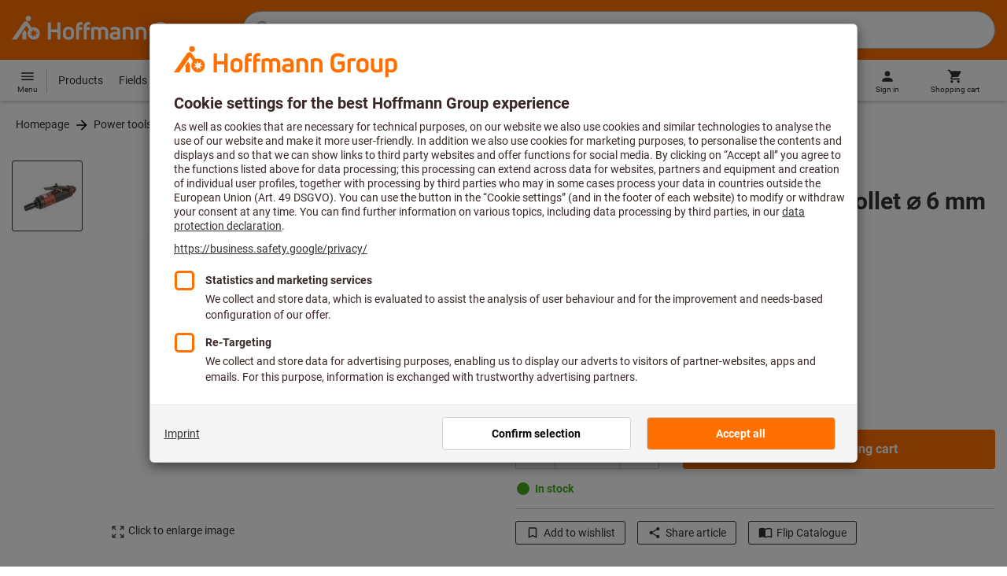

--- FILE ---
content_type: text/html;charset=UTF-8
request_url: https://www.hoffmann-group.com/IE/en/brownlo/p/079456-7405
body_size: 53577
content:
<!DOCTYPE html>
<html lang='en' class='no-js'>
<head>
    <script nonce="TxaCAHDW3U/tF1f+wU2CWw==">window.performance && window.performance.mark('html head start');</script>
    <title>Pneumatic straight die grinder collet ⌀ 6 mm short, Type: 7405 | Hoffmann Group</title>

    <meta content="IE=edge,chrome=1" http-equiv="X-UA-Compatible">
    <meta charset="UTF-8">
    <meta content="initial-scale=1, width=device-width" name="viewport">
    <meta content="Pneumatic straight die grinder collet ⌀ 6 mm short, Type: 7405 | Hoffmann Group" property="og:title">
    <meta content="Pneumatic straight die grinder collet ⌀ 6 mm short, Type: 7405 | Hoffmann Group" property="twitter:title">
    <meta content="telephone=no" name="format-detection">

    <meta name="google-site-verification" content="7GnUf73cCp0s8_xly0jHz5jZuudiJ5tR4jv64THYXC8"/>
<meta name="google-site-verification" content="aSgr7rifd5VpAoenChr9YKPsWPIcZ0B1zeEYBN7v0oY"/>
<meta name="google-site-verification" content="nb5Jh3eDLkTtIRRikloLefKU258qGbLsQriZBcSeDYU"/>
<meta name="google-site-verification" content="Tips83Iwm_Nw_iBaVEWb6CJt2xtyL3SG9FUFiqddBQE"/>
<meta name="google-site-verification" content="mpecKCXw36yE3EiwV5HFKN-dgBuwmq213McVRvSUNyg"/>
<meta name="google-site-verification" content="cUU3LXhaMCQXgf7rKDultyldhcTgU-mxYPE1w_1npg4"/>
<meta name="google-site-verification" content="o7vgzYUza4kegz7rQYO-bWPI6VFH5YvgUOFZxaGAqpc"/>
<meta name="robots" content="index,follow"/>
    <meta  content="https://cdn.hoffmann-group.com/derivatives/3403501/jpg_1200/jpg_1200_b079456_7405.jpg"   property="og:image"  />
            <meta  content="1200"   property="og:image:height"  />
            <meta  content="1200"   property="og:image:width"  />
            <meta  content="https://cdn.hoffmann-group.com/derivatives/3403501/jpg_1200/jpg_1200_b079456_7405.jpg"   property="twitter:image"  />
            <meta  name="description"  content="Buy Pneumatic straight die grinder collet ⌀ 6 mm short, Type: 7405 at the Hoffmann Group eShop: ✓ Personal advice ✓ Exclusive top products"   />
            <meta  content="Buy Pneumatic straight die grinder collet ⌀ 6 mm short, Type: 7405 at the Hoffmann Group eShop: ✓ Personal advice ✓ Exclusive top products"   property="og:description"  />
            <meta  content="Buy Pneumatic straight die grinder collet ⌀ 6 mm short, Type: 7405 at the Hoffmann Group eShop: ✓ Personal advice ✓ Exclusive top products"   property="twitter:description"  />
            <meta  content="@Hoffmann Group"   property="twitter:creator"  />
            <meta  content="@Hoffmann Group"   property="twitter:site"  />
            <meta  content="product"   property="twitter:card"  />
            <meta  name="viewport"  content="width=device-width, initial-scale=1.0"   />
            <meta content="https://www.hoffmann-group.com/IE/en/brownlo/p/079456-7405" property="og:url">
        <link rel="canonical" href="https://www.hoffmann-group.com/IE/en/brownlo/p/079456-7405"/>
    <link rel="alternate" hreflang="fi-fi" href="https://www.hoffmann-group.com/FI/fi/ravemaf/p/079456-7405"/>
    <link rel="alternate" hreflang="en-ie" href="https://www.hoffmann-group.com/IE/en/brownlo/p/079456-7405"/>
    <link rel="alternate" hreflang="hr-hr" href="https://www.hoffmann-group.com/HR/hr/rotometal/p/079456-7405"/>
    <link rel="alternate" hreflang="en-us" href="https://www.hoffmann-group.com/US/en/hus/p/079456-7405"/>
    <link rel="alternate" hreflang="en-in" href="https://www.hoffmann-group.com/IN/en/hin/p/079456-7405"/>
    <link rel="alternate" hreflang="lt-lt" href="https://www.hoffmann-group.com/LT/lt/metmatus/p/079456-7405"/>
    <link rel="alternate" hreflang="en-mt" href="https://www.hoffmann-group.com/MT/en/mbbridge/p/079456-7405"/>
    <link rel="alternate" hreflang="no-no" href="https://www.hoffmann-group.com/NO/no/raveman/p/079456-7405"/>
    <link rel="alternate" hreflang="sl-si" href="https://www.hoffmann-group.com/SI/sl/hsi/p/079456-7405"/>
    <link rel="alternate" hreflang="nl-be" href="https://www.hoffmann-group.com/BE/nl/goeddesprl/p/079456-7405"/>
    <link rel="alternate" hreflang="de-at" href="https://www.hoffmann-group.com/AT/de/hoa/p/079456-7405"/>
    <link rel="alternate" hreflang="el-gr" href="https://www.hoffmann-group.com/GR/el/pangakis/p/079456-7405"/>
    <link rel="alternate" hreflang="nl-nl" href="https://www.hoffmann-group.com/NL/nl/hnl/p/079456-7405"/>
    <link rel="alternate" hreflang="fr-ch" href="https://www.hoffmann-group.com/CH/fr/sfs/p/079456-7405"/>
    <link rel="alternate" hreflang="de-it" href="https://www.hoffmann-group.com/IT/de/hoi/p/079456-7405"/>
    <link rel="alternate" hreflang="cs-cz" href="https://www.hoffmann-group.com/CZ/cs/hot/p/079456-7405"/>
    <link rel="alternate" hreflang="de-ch" href="https://www.hoffmann-group.com/CH/de/sfs/p/079456-7405"/>
    <link rel="alternate" hreflang="de-be" href="https://www.hoffmann-group.com/BE/de/goeddesprl/p/079456-7405"/>
    <link rel="alternate" hreflang="de-de" href="https://www.hoffmann-group.com/DE/de/hom/p/079456-7405"/>
    <link rel="alternate" hreflang="hu-hu" href="https://www.hoffmann-group.com/HU/hu/hohu/p/079456-7405"/>
    <link rel="alternate" hreflang="en-fi" href="https://www.hoffmann-group.com/FI/en/ravemaf/p/079456-7405"/>
    <link rel="alternate" hreflang="en-bg" href="https://www.hoffmann-group.com/BG/en/soltec/p/079456-7405"/>
    <link rel="alternate" hreflang="sk-sk" href="https://www.hoffmann-group.com/SK/sk/hos/p/079456-7405"/>
    <link rel="alternate" hreflang="es-es" href="https://www.hoffmann-group.com/ES/es/hoe/p/079456-7405"/>
    <link rel="alternate" hreflang="es-mx" href="https://www.hoffmann-group.com/MX/es/homx/p/079456-7405"/>
    <link rel="alternate" hreflang="it-it" href="https://www.hoffmann-group.com/IT/it/hoi/p/079456-7405"/>
    <link rel="alternate" hreflang="pl-pl" href="https://www.hoffmann-group.com/PL/pl/perp/p/079456-7405"/>
    <link rel="alternate" hreflang="pt-pt" href="https://www.hoffmann-group.com/PT/pt/hop/p/079456-7405"/>
    <link rel="alternate" hreflang="ro-ro" href="https://www.hoffmann-group.com/RO/ro/horo/p/079456-7405"/>
    <link rel="alternate" hreflang="fr-be" href="https://www.hoffmann-group.com/BE/fr/goeddesprl/p/079456-7405"/>
    <link rel="alternate" hreflang="sv-se" href="https://www.hoffmann-group.com/SE/sv/ravema/p/079456-7405"/>
    <link rel="alternate" hreflang="da-dk" href="https://www.hoffmann-group.com/DK/da/hodk/p/079456-7405"/>
    <link rel="alternate" hreflang="it-ch" href="https://www.hoffmann-group.com/CH/it/sfs/p/079456-7405"/>
    <link rel="alternate" hreflang="fr-fr" href="https://www.hoffmann-group.com/FR/fr/hof/p/079456-7405"/>
    <link rel="alternate" hreflang="x-default" href="https://www.hoffmann-group.com/GB/en/houk/p/079456-7405"/>
        <link rel="alternate" hreflang="en-gb" href="https://www.hoffmann-group.com/GB/en/houk/p/079456-7405"/>
    <link rel="alternate" hreflang="en-id" href="https://www.hoffmann-group.com/ID/en/asia/p/079456-7405"/>
    <link rel="shortcut icon" type="image/x-icon" media="all" href="/_ui/desktop/theme-hoffmann/source/images/favicon.ico"/>

    <script nonce="TxaCAHDW3U/tF1f+wU2CWw==">
      document.documentElement.className = navigator.userAgent.indexOf('MSIE') !== -1 || navigator.appVersion.indexOf('Trident/') > -1 ? 'js msie' : 'js';
    </script>

    <script nonce="TxaCAHDW3U/tF1f+wU2CWw==">
  (function (c, a) {
    c[a] = c[a] || function () {(c[a].q = c[a].q || []).push(arguments)};
  })(window, 'clarity');
</script><script nonce="TxaCAHDW3U/tF1f+wU2CWw==" type="text/javascript">window.kameleoonQueue = window.kameleoonQueue || [];</script>

<!-- Google Tag Manager -->
<script nonce="TxaCAHDW3U/tF1f+wU2CWw==">/*<!--*/
!function(){"use strict";function t(t,e){(null==e||e>t.length)&&(e=t.length);for(var n=0,a=Array(e);n<e;n++)a[n]=t[n];return a}function e(e,n){var a="undefined"!=typeof Symbol&&e[Symbol.iterator]||e["@@iterator"];if(a)return(a=a.call(e)).next.bind(a);if(Array.isArray(e)||(a=function(e,n){if(e){if("string"==typeof e)return t(e,n);var a={}.toString.call(e).slice(8,-1);return"Object"===a&&e.constructor&&(a=e.constructor.name),"Map"===a||"Set"===a?Array.from(e):"Arguments"===a||/^(?:Ui|I)nt(?:8|16|32)(?:Clamped)?Array$/.test(a)?t(e,n):void 0}}(e))||n){a&&(e=a);var r=0;return function(){return r>=e.length?{done:!0}:{done:!1,value:e[r++]}}}throw new TypeError("Invalid attempt to iterate non-iterable instance.\nIn order to be iterable, non-array objects must have a [Symbol.iterator]() method.")}window.inlineGtm=function(t){function n(t){try{var e=document.cookie.split("; ").filter(function(t){return 0===t.indexOf("TC_PRIVACY=")})[0].split("=")[1],n=decodeURIComponent(e).split("@"),a=n[2].toUpperCase().split(",").filter(function(e){return e===String(t)})[0];return"0"===n[0]&&void 0!==a}catch(t){return!1}}function a(t){!function(t,e,n,a,r){t[a]=t[a]||[],t[a].push({"gtm.start":(new Date).getTime(),event:"gtm.js"});var o=e.getElementsByTagName(n)[0],i=e.createElement(n);i.async=!0,i.src="//www.googletagmanager.com/gtm.js?id="+r,o.parentNode.insertBefore(i,o)}(window,document,"script","dataLayer",t)}void 0===t&&(t=[]),window.eventsUntilDataLayerIsActive=[],window.GA4eventsUntilDataLayerIsActive=[],window.dataLayer=[],window.activateGoogleTagManager=function(){if(void 0===window.activateGoogleTagManagerDone){!function(){try{void 0!==window.performance&&(window.performance.mark("activate gtm"),window.performance.measure("gtm delay","html head start","activate gtm"))}catch(t){}}(),window.activateGoogleTagManagerDone=!0;for(var n,r=e(t);!(n=r()).done;){a(n.value)}window.GA4eventsUntilDataLayerIsActive.map(function(t){window.dataLayer.push(t)}),delete window.GA4eventsUntilDataLayerIsActive}},window.startGoogleTagManagerEarly=function(){n(1)&&window.activateGoogleTagManager()},window.isUserConsentForCategoryGiven=n}}();
/*-->*/
</script><script nonce="TxaCAHDW3U/tF1f+wU2CWw==">
  window.inlineGtm(["GTM-NPDN85P","GTM-KVDF68L"]);
</script>

<script nonce="TxaCAHDW3U/tF1f+wU2CWw==">/*<!--*/
!function(){"use strict";function t(){return t=Object.assign?Object.assign.bind():function(t){for(var e=1;e<arguments.length;e++){var n=arguments[e];for(var r in n)({}).hasOwnProperty.call(n,r)&&(t[r]=n[r])}return t},t.apply(null,arguments)}var e="UNDEFINED";function n(t,n){return t===e?n:t}function r(t,n){return void 0===n&&(n=function(t){return t}),t===e?"":n(t)}function o(t){return void 0===t&&(t=""),(t=t.trim()).startsWith("/")?t.slice(1):t}function a(t){switch(t){case"TEST_USER":return"Internal User";case"REGULAR_USER":return"External User";default:return"UNKNOWN"}}function i(t){switch(t){case"B2C":return"B2C";case"B2B":return"B2B";default:return"UNKNOWN"}}function s(t){switch(t){case"REGISTERED_CUSTOMER":return"Registered Customer";case"NEW_CUSTOMER":return"New Customer";case"EXISTING_CUSTOMER":return"Existing Customer";default:return"UNKNOWN"}}var u="UNDEFINED",c={assortmentType:u,assortmentInfos:u};function d(t,e){return{item_id:r(t.baseProductCode),item_name:r(t.name),index:e,item_brand:r(t.brand),item_category:o(r(m(t.category,1))),item_category2:o(r(m(t.category,2))),item_category3:o(r(m(t.category,3))),item_category4:o(r(m(t.category,4))),item_category5:o(r(m(t.category,5))),item_variant:n(t.variant,"-"),price:Number.parseFloat(t.price)}}function f(e,n,r){"undefined"==typeof assortmentData&&(n=function(t){return void 0!==t&&void 0!==t.promotionAssortmentData?t.promotionAssortmentData:c}(e));var o=d(e,r),a=function(t){return null===t.primaryAssortmentData||void 0===t.primaryAssortmentData?{}:{assortment_type:t.primaryAssortmentData.assortmentType}}(e),i=function(e){return t({},function(t){if(t===u)return{assortment_name:"UNDEFINED"};if(Array.isArray(t)&&0===t.length)return{assortment_name:"UNDEFINED"};return{assortment_name:t.map(function(t){return t.assortmentName}).join(",")}}(e.assortmentInfos))}(n);return t({},o,i,a)}function m(t,e){return t.split("/")[e]}var w={mapCartStatusToGtmStringValue:function(t){switch(t){case"EMPTY":return"0";case"ORDERED":return"1";case"NOT_ORDERED":return"2";default:return u}},rewriteProductDataWithAssortmentyForGtm:function(e,n){return e.eventData.products.map(function(e,r){return t({},d(e,r),f(e,n,r))})},rewriteProductDataWithQuantityAndItemListNameForGtm:function(e,n){return e.map(function(e,o){var a=d(e.product,o),i=f(e.product,n,o),s=function(t){return null===t.reason||void 0===t.reason?{}:{reason_for_refund:t.reason}}(e);return t({},a,{quantity:r(e.quantity),item_list_name:r(e.wayIntoCart),is_service:r(e.isService),reference_item_id:r(e.referenceItemId)},i,s)})}},v={};var l,p=((l={}).print=function(){window.print()},l.locationHref=function(t){window.location.href=t},l.openHref=function(t,e){window.open(t,e)},l.getLocationHref=function(){return window.location.href},l.getLocationPathname=function(){return window.location.pathname},l.origin=function(){return window.location.origin},l.mq=function(t){return v[e=t]||(v[e]=window.matchMedia(e)),v[e];var e},l.locationHash=function(){return window.location.hash},l.getLocationSearch=function(){return window.location.search},l.location=function(){return window.location},l.reload=function(){return window.location.reload()},l.replaceState=function(t,e,n){window.history.replaceState(t,e,n)},l.windowInnerHeight=function(){return window.innerHeight},l.windowInnerWidth=function(){return window.innerWidth},l.windowNavigatorUserAgent=function(){return window.navigator.userAgent},l),g="anonymous";function _(e){return t({event:"page_view",site_id:"shop",language_code:e.eventData.languageCode,country_code:e.eventData.countryCode,partner_id:e.eventData.partnerId,cart_status:w.mapCartStatusToGtmStringValue(e.eventData.cartStatus),visitor_type:a(e.eventData.userTestType),visitor_status:s(e.eventData.visitorStatus),hybris_customer_id:n(e.eventData.b2bUnitId,g),hybris_user_id:e.eventData.hybrisUserId,customer_id:n(e.eventData.sapCustomerId,g),customer_type:i(e.eventData.customerType),content_group:e.eventData.contentGroup,classification_code:e.eventData.customerClassificationCode,classification_name:e.eventData.customerClassificationName,measurement_id:e.eventData.measurementId},function(t){return null!=t.eventData.userId?{user_id:t.eventData.userId}:{}}(e),{custom_platform:h()},function(){kameleoonQueue.push(function(){sessionStorage.setItem("kameleoonVistorCode",Kameleoon.API.Visitor.code)});var t=sessionStorage.getItem("kameleoonVistorCode");return t?{kameleoon_visitor_code:t}:{}}())}function h(){for(var t=0,e=["webtoapp.design WebView (","App-WebView ("];t<e.length;t++){var n=e[t];if(p.windowNavigatorUserAgent().includes(n))return"app-"+p.windowNavigatorUserAgent().split(n)[1].split(")")[0]}return"web"}var D,y={convertToPageViewEvent:function(t){return{isStandalone:!0,eventData:[_(t)]}}},I="indexSequence",E="event";function S(t){var e=U(t);return C()?window.sessionStorage.getItem(e):null}function N(t,e){C()&&window.sessionStorage.setItem(U(t),e)}function C(){return void 0!==window.sessionStorage}function U(t){return"gtmDataLayerTestSupport."+t}var A={injectDependenciesForTest:function(t){D=t},startCapturing:function(){C()&&(!function(){for(var t=[],e=0;e<window.sessionStorage.length;e++){var n=window.sessionStorage.key(e);n.startsWith(U(E))&&t.push(n)}t.forEach(function(t){return window.sessionStorage.removeItem(t)})}(),N(I,1))},push:function(t){if(C()&&null!==S(I)){var e=parseInt(S(I)),n={url:(D||window).location.href,event:t};N(E+"_"+e,JSON.stringify(n)),N(I,e+=1)}},getPushedData:function(){for(var t=[],e=1;e<S(I);e++)t.push(S(E+"_"+e));return t}};var T={push:function(t){void 0!==window.dataLayer?(A.push(t),window.dataLayer.push(t)):void 0!==window.GA4eventsUntilDataLayerIsActive&&(A.push(t),window.GA4eventsUntilDataLayerIsActive.push(t))}};window.inlineGA4CustomSessionProperties=function(t){y.convertToPageViewEvent(t).eventData.forEach(function(t){T.push(t)})}}();
/*-->*/
</script><script nonce="TxaCAHDW3U/tF1f+wU2CWw==">
  window.inlineGA4CustomSessionProperties({"eventId":"pageView","eventData":{"languageCode":"en","countryCode":"IE","partnerId":"brownlo","cartStatus":"EMPTY","userTestType":"REGULAR_USER","hybrisUserId":"8796093087748","b2bUnitId":"UNDEFINED","sapCustomerId":"UNDEFINED","customerClassificationName":"UNKNOWN","customerClassificationCode":"UNKNOWN","visitorStatus":"UNKNOWN","customerType":"UNKNOWN","contentGroup":"PDP","measurementId":"G-ZNLY7SKVZJ","userId":null},"ecommercePageTrackingKey":"ecommercePageTracking-pageView"});
</script>
<!-- End Google Tag Manager -->
<link rel="dns-prefetch" href="https://cdn.trustcommander.net">
    <link rel="dns-prefetch" href="https://ca.hoffmann-group.com">
    <link rel="preconnect" href="https://cdn.trustcommander.net" crossorigin>
    <link rel="preconnect" href="https://ca.hoffmann-group.com" crossorigin>
        <link nonce="TxaCAHDW3U/tF1f+wU2CWw==" rel="preload" href="//cdn.tagcommander.com/3869/tc_hoffmanngroup_header.js?26012102" as="script">
<script nonce="TxaCAHDW3U/tF1f+wU2CWw==">
    (function () {
        /* Country and Language are needed for Privacy Banner constraints */
        var tc_vars = {
            env_country: 'IE',
            env_language: 'en',
        };

        window.tc_vars = tc_vars;
    })()
</script>
<script nonce="TxaCAHDW3U/tF1f+wU2CWw==" src="//cdn.tagcommander.com/3869/tc_hoffmanngroup_header.js?26012102" async></script>
<script nonce="TxaCAHDW3U/tF1f+wU2CWw==">
  var isLocal = (function () {
    return false;
  })();

  var hasDynamicImport = (function () {
    var support = false;
    try {
      new Function('u', 'return import(u)');
      support = true;
    } catch (e) {}
    return support;
  })();

  var hasPromiseAndFetch = (function () {
    return window.Promise && window.fetch
  })();
</script>

<script nonce="TxaCAHDW3U/tF1f+wU2CWw==">
  var moduleService = (function () {

    var systemJsLoaderScript;
    var modules = [];
    var modulePath = '/_ui/static/js-built/module/';
    var noModulePath = '/_ui/static/js-built/nomodule/';

    
    if (!window.location.origin) {
      window.location.origin = window.location.protocol + "//" + window.location.hostname + (window.location.port ? ':' + window.location.port : '');
    }

    function importModule (module) {
      if (!window.$ && !window._) {
        throw new Error('One does not simply call importModule before jQuery and lodash have loaded. Please use registerModule.')
      }

      if (isLocal && hasDynamicImport) {
        
        return System.import('/_ui/static/js/modules/' + module + '.mjs');
      } else if (hasPromiseAndFetch) {
        
        return System.import(modulePath + module + '.js')
      } else {
        
        return System.import(noModulePath + module + '.js')
      }
    }

    function registerModule () {
      var args = Array.prototype.slice.call(arguments);

      args.forEach(function (module) {
        if (modules.indexOf(module) === -1) {
          modules.push(module)
        }
      });
    }

    function importRegisteredModules () {
      if (window.System) {
        modules.forEach(importModule)
      } else {
        systemJsLoaderScript.addEventListener('load', function () {
          modules.forEach(importModule)
        })
      }
    }

    function initModules (config) {
      

      if (config.useModuleMap) {
        
        var systemJsImportMapScript = document.createElement('script');
        systemJsImportMapScript.type = 'systemjs-importmap';
        
        systemJsImportMapScript.setAttribute('crossorigin', 'anonymous');
        systemJsImportMapScript.src = window.location.origin + config.modulePath + 'modules.json?v=main%2f106';
        document.head.appendChild(systemJsImportMapScript);

        
        var systemJsImportMapScriptPreloadLink = document.createElement('link');
        systemJsImportMapScriptPreloadLink.href = window.location.origin + config.modulePath + 'modules.json?v=main%2f106';
        systemJsImportMapScriptPreloadLink.rel = 'preload';
        systemJsImportMapScriptPreloadLink.as = 'fetch';
        systemJsImportMapScriptPreloadLink.setAttribute('crossorigin', 'anonymous');
        document.head.appendChild(systemJsImportMapScriptPreloadLink);
      }

      
      systemJsLoaderScript = document.createElement('script');
      systemJsLoaderScript.src = window.location.origin + '/_ui/static/js/lib/' + config.systemJsFileName;
      document.head.appendChild(systemJsLoaderScript);
    }

    if (isLocal && hasDynamicImport) {
      initModules({
        systemJsFileName: 'system-native.js',
        modulePath: '/_ui/static/js/modules/',
        useModuleMap: false
      })
    } else if (hasPromiseAndFetch) {
      initModules({
        systemJsFileName: 'system.min.js',
        modulePath: modulePath,
        useModuleMap: true
      })
    } else {
      
      initModules({
        systemJsFileName: 'system.min.js',
        modulePath: noModulePath,
        useModuleMap: true
      })
    }

    return {
      importModule: importModule,
      registerModule: registerModule,
      importRegisteredModules: importRegisteredModules
    };
  })();
</script>

<script nonce="TxaCAHDW3U/tF1f+wU2CWw==">
  
  moduleService.registerModule('main');
</script>
<script nonce="TxaCAHDW3U/tF1f+wU2CWw==" type="text/javascript"> // set vars
	/*<![CDATA[*/
	
	var ACC = ACC || {};
    ACC.config = {};
	ACC.config.contextPath = "";
    ACC.config.encodedContextPath = '/IE/en/brownlo/';
	ACC.config.themeResourcePath = "/_ui/desktop/theme-hoffmann";
	ACC.config.siteResourcePath = "/_ui/desktop/site-hoffmann";
	ACC.config.sharedResourcePath = "/_ui/desktop/shared";
	ACC.config.rootPath = "/_ui/desktop";
    ACC.config.CSRFToken = "389be8c5-c5b9-4e7f-926c-354a4c020284";
    ACC.config.searchRessource = "sushi";
    ACC.config.searchTrackingEnabled = "true" === "true";
    ACC.config.isIE = navigator.userAgent.indexOf('Trident') !== -1;
    ACC.config.storageCacheKey = 'IE-en-brownlo-anonymous'; // NOSONAR
    ACC.config.sapCustomerId = 'UNDEFINED';

	
	ACC.autocompleteUrl = '/IE/en/brownlo/search/autocompleteSecure';

    
    ACC.i18n = ACC.i18n || {};
	
	
	/*]]>*/
</script><link rel="preconnect" href="https://fonts.googleapis.com">
<link rel="preconnect" href="https://fonts.gstatic.com" crossorigin>

<style>
            @font-face {
                font-family: 'Roboto';
                font-display: swap;
            }
        </style>
        <link rel="preload" href="/_ui/desktop/theme-hoffmann/dev/build/assets/css/fonts/fonts.css?main/106" as="style" onload="this.rel='stylesheet'">
    <link href="/_ui/desktop/theme-hoffmann/dev/build/assets/css/application.css?main/106" rel="stylesheet" type="text/css"
      media="all"/>





<link rel="stylesheet" type="text/css" media="screen" href="/_ui/desktop/common/css/jquery.colorbox-1.3.16.css"/>

<link rel="preconnect" href="https://cdn.hoffmann-group.com">
    <link rel="dns-prefetch" href="https://cdn.hoffmann-group.com">
    <link rel="preconnect" href="https://assets.hoffmann-group.com">
    <link rel="dns-prefetch" href="https://assets.hoffmann-group.com">
    <link rel="preload" href="https://cdn.hoffmann-group.com/derivatives/3403501/jpg_600/jpg_600_b079456_7405.jpg" as="image">
<script nonce="TxaCAHDW3U/tF1f+wU2CWw==">
      window.performance && performance.mark("stylesheets done blocking");
    </script>
    <noscript>
        <style>
            .nojs-hidden {
                display: none !important;
            }
        </style>
    </noscript>
</head>

<body class="page-productDetails pageType-ProductPage template-pages-product-productLayout2Page language-en"
 data-ecommercePageTracking-pageView="{&quot;eventId&quot;:&quot;pageView&quot;,&quot;eventData&quot;:{&quot;languageCode&quot;:&quot;en&quot;,&quot;countryCode&quot;:&quot;IE&quot;,&quot;partnerId&quot;:&quot;brownlo&quot;,&quot;cartStatus&quot;:&quot;EMPTY&quot;,&quot;userTestType&quot;:&quot;REGULAR_USER&quot;,&quot;hybrisUserId&quot;:&quot;8796093087748&quot;,&quot;b2bUnitId&quot;:&quot;UNDEFINED&quot;,&quot;sapCustomerId&quot;:&quot;UNDEFINED&quot;,&quot;customerClassificationName&quot;:&quot;UNKNOWN&quot;,&quot;customerClassificationCode&quot;:&quot;UNKNOWN&quot;,&quot;visitorStatus&quot;:&quot;UNKNOWN&quot;,&quot;customerType&quot;:&quot;UNKNOWN&quot;,&quot;contentGroup&quot;:&quot;PDP&quot;,&quot;measurementId&quot;:&quot;G-ZNLY7SKVZJ&quot;,&quot;userId&quot;:null},&quot;ecommercePageTrackingKey&quot;:&quot;ecommercePageTracking-pageView&quot;}" data-ecommercePageTracking-enhancedEcommerceProductDetailsView="{&quot;eventId&quot;:&quot;enhancedEcommerceProductDetailsView&quot;,&quot;eventData&quot;:{&quot;currencyCode&quot;:&quot;EUR&quot;,&quot;wayIntoCart&quot;:&quot;PDP&quot;,&quot;comingFromReferenceProduct&quot;:&quot;&quot;,&quot;products&quot;:[{&quot;name&quot;:&quot;Pneumatic straight die grinder collet ⌀ 6 mm short&quot;,&quot;baseProductCode&quot;:&quot;079456&quot;,&quot;category&quot;:&quot;/Power tools and pneumatic tools/Pneumatic power tools/Pneumatic grinding tools/Pneumatic straight die grinders&quot;,&quot;price&quot;:&quot;167.33&quot;,&quot;brand&quot;:&quot;Chicago Pneumatic&quot;,&quot;variant&quot;:&quot;079456-7405&quot;,&quot;categoryId&quot;:&quot;c07-02-02-02-00&quot;,&quot;productCode&quot;:&quot;079456-7405&quot;,&quot;promotionAssortmentData&quot;:{&quot;assortmentInfos&quot;:[],&quot;assortmentType&quot;:&quot;STANDARD&quot;},&quot;primaryAssortmentData&quot;:{&quot;assortmentInfo&quot;:{&quot;assortmentName&quot;:&quot;Main_K56_IE&quot;,&quot;assortmentId&quot;:null},&quot;assortmentType&quot;:&quot;MAIN&quot;},&quot;wayIntoCart&quot;:null,&quot;quantity&quot;:null}]},&quot;ecommercePageTrackingKey&quot;:&quot;ecommercePageTracking-enhancedEcommerceProductDetailsView&quot;}" data-ecommercePageTracking-userInfo="{&quot;eventId&quot;:&quot;userInfo&quot;,&quot;eventData&quot;:{&quot;email&quot;:&quot;&quot;,&quot;hashMethod&quot;:null,&quot;postalCode&quot;:&quot;&quot;},&quot;ecommercePageTrackingKey&quot;:&quot;ecommercePageTracking-userInfo&quot;}"
        data-trigger-select-item-event=""
>
<div class="holyGrail">

    <header class="site-head page-header js-page-header">
    <div class="yCmsContentSlot">
</div><div class="site-head__main">
            <div class="grid-container site-head__main-container">
                <a class="site-head__logo site-head__logo--hog" href="/IE/en/brownlo/">
	<svg aria-hidden="true" class="logo logo--full" width="405.4" height="56.7" viewBox="0 0 405.4 56.7"><path fill="#FEFEFE" d="M97.4 47.7h-6.1V33.1h-13v14.6h-6.1V13.2h6.1v14.2h13V13.2h6.1zM25.6 28.3l-5.2 7.5.9 1.3v10.6h8V33.6l-3.7-5.3zm12.6-23a5.2 5.2 0 10-5.2 5.3 5.3 5.3 0 005.2-5.3m9.5 28.6l5.2 2-5.4 1.3 1.8 5.3-4.6-3.4-3.3 4.7v-5.6l-5.6.4 4.3-3.5-3.9-4.1 5.5 1.2.9-5.7 2.5 5.2 5-2.8-2.4 5zm8.6 1.4a12.3 12.3 0 00-16.4-11.6l-.2.1-6.7-9.6-.8-1.1c-1-1.3-2.5-2-4.1-2a5.7 5.7 0 00-4.6 2.7L0 47.7h9.8l19.5-28.1 5.4 7.8a12.3 12.3 0 0018.6 16.2c1.9-2.4 3-5.3 3-8.3M193.2 47.7h-5.9V32.2c0-3.2-1.6-4.8-4.7-4.8-1.4 0-2.8.3-4 1.1.4 1.2.6 2.5.6 3.8v15.4h-5.9V32.2c0-3.3-1.4-4.8-4.5-4.8-1.2 0-2.4.1-3.6.5v19.8h-5.9V24.2l.7-.3c2.7-1.2 5.7-1.8 8.7-1.9 2.5-.1 4.9.7 6.9 2.1a13 13 0 017.2-2.2c6.4 0 10.4 4 10.4 10.3v15.5zM270 47.7h-5.9V33c0-4-1.5-5.6-5.3-5.6a21 21 0 00-4.3.5v19.8h-5.9V24.2l.6-.3c3-1.3 6.3-1.9 9.6-1.9 7.4 0 11.2 3.8 11.2 10.9v14.8zM298.1 48.2c-6.2 0-13.5-3.2-13.5-12.4V25c0-9.1 7.1-12.3 13.1-12.3 4.3 0 8.6 1.3 12.2 3.7l.2.1-3.4 4.7-.1-.1a15.4 15.4 0 00-8.9-2.5c-4.4 0-7 2.5-7 6.7V36c0 4.1 2.7 6.6 7.3 6.6 2.3 0 4.6-.6 6.5-1.9v-7h-7V28h13v14.9l-.3.3a16 16 0 01-12.1 5M135 47.7h-5.9V22c0-5.7 3.4-9.4 8.7-9.4l3.6.3h.2v5.2h-.2c-.9-.2-1.8-.2-2.7-.2-2.4 0-3.7 1.5-3.7 4.2v.9h6.2v5.2H135v19.5zM150.2 47.7h-5.9V22c0-5.7 3.4-9.4 8.7-9.4l3.6.3h.2v5.2h-.2c-.9-.2-1.8-.2-2.7-.2-2.4 0-3.7 1.5-3.7 4.2v.9h6.2v5.2h-6.2v19.5zM207.2 48.2c-6.9 0-10.8-3-10.8-8.1 0-5 3.9-7.8 10.6-7.8 1.5 0 3.1.1 4.6.3v-.7c0-3.4-1.2-4.6-4.6-4.6-2.3-.1-4.6.6-6.6 1.9l-.2.1-2.8-4.3.1-.1c2.9-2 6.3-3 9.8-2.8 6.5 0 10.1 3.5 10.1 9.9v14.6h-.1c-3.2 1-6.6 1.6-10.1 1.6m.1-11.2c-3.2 0-4.8 1-4.8 3 0 2.6 3 3 4.9 3a22 22 0 004.4-.5v-5.1l-4.5-.4M321.2 47.7h-5.9V24.1h.1c2.8-1.4 5.8-2.1 8.9-2.1 1.8 0 3.7.2 5.5.5h.2v5.1h-.2a34 34 0 00-4.5-.3h-.1c-1.4 0-2.7.2-4 .6v19.8zM113.7 48.2c-6.7 0-11-3.8-11-9.8V32c0-6.1 4.3-10 11-10s11 3.9 11 10v6.4c0 6-4.3 9.8-11 9.8m0-20.9c-3.3 0-5.1 1.6-5.1 4.7v6.4c0 2.9 1.8 4.5 5.1 4.5s5.1-1.5 5.1-4.5V32c0-3-1.8-4.7-5.1-4.7M243.8 47.7h-5.9V33c0-4-1.5-5.6-5.3-5.6a21 21 0 00-4.3.5v19.8h-5.9V24.2l.6-.3c3-1.3 6.3-1.9 9.6-1.9 7.4 0 11.2 3.8 11.2 10.8v14.9zM342.6 48.2c-6.7 0-11-3.8-11-9.8V32c0-6.1 4.3-10 11-10s11 3.9 11 10v6.4c0 6-4.3 9.8-11 9.8m0-20.9c-3.3 0-5.1 1.6-5.1 4.7v6.4c0 2.9 1.8 4.5 5.1 4.5s5.1-1.5 5.1-4.5V32c0-3-1.8-4.7-5.1-4.7M368.8 48.2c-7.3 0-11.1-3.8-11.1-10.9V22.6h5.9v14.6c0 4 1.5 5.7 5.2 5.7 1.4 0 2.8-.2 4.1-.5V22.6h5.9V46h-.1a22.4 22.4 0 01-9.9 2.2M389.8 56.7h-5.9V24h.1c3.3-1.3 6.7-2 10.2-2 7.1 0 11.1 3.9 11.1 10.6v5.2c0 6.2-4.3 10.3-10.7 10.3-1.7 0-3.3-.4-4.9-1l.1 9.6zm0-15c1.3.9 2.8 1.3 4.4 1.3 3.4 0 5.2-1.7 5.2-5v-5.4c0-3.7-1.6-5.3-5.3-5.3-1.5 0-2.9.2-4.3.6v13.8z"/></svg>
    <svg aria-hidden="true" class="logo logo--icon" width="332.6" height="350" viewBox="0 -50 332.6 350"><path d="M151.6 167.4l-31 44.5 5.2 7.5v62.4h47.5v-83.2l-21.7-31.2zm74.2-136.2C225.7 14.1 211.7.4 194.6.5s-30.8 14.1-30.7 31.2c.1 17 13.9 30.7 30.9 30.7 17.2-.1 31.1-14.1 31-31.2m55.9 169.5l30.5 12-32 7.7 10.4 31.5-27.1-20.2-19.3 27.8V226l-33 2.4 25.6-20.7-22.8-24.4 32.8 7.1 5.1-33.7 14.9 30.6 29.4-16.5-14.5 29.9zm50.9 8.3c0-30-18.5-57-46.5-67.8a71.16 71.16 0 00-50.6-.7l-1.1.4-.2.1-39.4-56.7-4.8-6.7a30.7 30.7 0 00-24.1-11.8c-10.5 0-19.8 5.3-27.1 15.9C137.1 84.2 0 281.7 0 281.7h57.7l115.5-166.3 31.8 45.8c-26.4 30.3-23.2 76.3 7.1 102.6s76.3 23.2 102.6-7.1a72.07 72.07 0 0017.9-47.7" fill="#fff"/></svg><span class="vh">
		Hoffmann Group Home</span>
</a>
<div class="site-head__suffix site-head__search">
    <div class="barcodeScanner" data-js-component="BarcodeScannerLoader" data-pdp-url="/IE/en/brownlo/barcode" data-cart-url='/IE/en/brownlo/barcode/addToCart' data-key="AcSvJKyBOFcQPJDNuCC88nU41XcdNK3kjlqRnKBr8Lqnexo0W25ag/kqdA27Eco9zCftaONaNmfoPQY+A0hC/dBN/[base64]/bKnQCIAyLMZ2KxbCN/2KHerJ4wzSglAlM9U5b7zs7+MjLZhyV8aVFxFMeE3SOIXvNDeQO0L194ZwrVIgR0ysKbgstlx4bD0Fv5KIaBPI9BErcZ60MXMBuEvH76jrBXrwtdbj/xa3SbAMl0dBEJHVvncRH0GmZTTBO4MAlgaclXSkwMQ8EX2/5iUoa6R4JDsUmsaUi4cpLt69pQmAxF7lv7BrZcjxPy6Fnqj0knfXIXa2JtTtvxo5CD04Zz">
    <div id="js-barcodeScanner-loading" class="loadingSpinner barcodeScanner-loading" role="status" aria-label="Loading..." style="display: none;">
    <svg class="hds-LoadingSpinner hds-LoadingSpinner--size-200" viewBox="0 0 40 40" version="1.1" xmlns="http://www.w3.org/2000/svg">
    <circle class="hds-LoadingSpinner__active" cx="20" cy="20" r="18"></circle>
</svg></div>
<div class="barcodeScannerOverlay js-barcodeScannerOverlay" hidden tabindex="-1"></div>
    <div class="js-barcodeScannerContainer barcodeScannerContainer" hidden tabindex="-1">
        <a class="js-barcodeScannerClose barcodeScannerClose" hidden><svg class="svgIcon svgIcon-close" width="20" height="20" viewBox="0 0 36 36" xmlns="http://www.w3.org/2000/svg">
    <path d="M28.5 9.615L26.385 7.5 18 15.885 9.615 7.5 7.5 9.615 15.885 18 7.5 26.385 9.615 28.5 18 20.115l8.385 8.385 2.115-2.115L20.115 18z" fill-rule="evenodd"/>
</svg>
</a>
        <div class="barcodeScanner-containerbottom">
            <div class="js-barcodeScanner-message barcodeScanner-message">
                <input class="js-barcodeScannerErrorMessage" type="hidden" disabled value="Unfortunately, no match was found for this barcode. You can use an alternative barcode or our text search.">
                <input class="js-barcodeScannerInfoMessage" type="hidden" disabled value="Scan the barcode to access the product.">
            </div>
            <div class="barcodeScanner-toggle">
                <div class="toggleSwitchComponent">
    <div class="form_field-input" style="display: inline-flex">
        <label for="toggleSwitch" class="assignTabIndex">
            <span class="switch">
                <input type="checkbox" id="toggleSwitch" name="toggleSwitch"  >
                <span class="slider round"></span>
            </span>
                <span class="toggleSwitch-label">
                Add product directly to shopping cart</span>
        </label>

        </div>
</div>
</div>
        </div>
    </div>
    <form action="/IE/en/brownlo/v2/search"
          class="search form-search logo-nav--search-form js-SearchForm"
          data-js-component="SiteSearch"
          id="searchForm"
          method="get"
          name="search_form"
          data-tracking-id="599">
        <h2 class="vh">Search</h2>
        <div class="search__input-contain logo-nav--search">
            <input type="hidden" name="page" value=""/>
            <input type="hidden" name="sort" value=""/>
            <input type="hidden" name="tId" value="599"/>
            <label class="search__input-group" for="search">
                    <span aria-hidden="true" class="search__input-prefix logo-nav--search_icon"><svg class="svgIcon svgIcon-close" width="30px" height="30px" viewBox="0 0 36 36" xmlns="http://www.w3.org/2000/svg">
    <path d="M23.25 21h-1.186l-.42-.405A9.702 9.702 0 0 0 24 14.25a9.75 9.75 0 0 0-9.75-9.75 9.75 9.75 0 0 0-9.75 9.75A9.75 9.75 0 0 0 14.25 24a9.711 9.711 0 0 0 6.346-2.355l.404.419v1.186l7.5 7.484 2.234-2.234L23.25 21zm-9 0a6.741 6.741 0 0 1-6.75-6.75 6.741 6.741 0 0 1 6.75-6.75A6.741 6.741 0 0 1 21 14.25 6.741 6.741 0 0 1 14.25 21z" fill-rule="evenodd"/>
</svg>
</span>
                    <span class="vh">Search term, product, article no., category, EAN/GTIN, brand...</span>
                    <input class="search__input text logo-nav--search__input js-search"
                           data-autosuggest-url="/IE/en/brownlo/v2/search/full_autocomplete"
                           id="search"
                           maxlength="100"
                           minlength="2"
                           name="search"
                           placeholder="Search term, product, article no., category, EAN/GTIN, brand..."
                           required
                           type="search"
                           value=""/>

                    <div class="search__input-suffix search__input-actions logo-nav--search-buttons">
                        <button aria-controls="search" aria-label="Clear search term" class="search__input-action logo-nav--input-icons js-delete-search"
                                type="reset">
                            <svg class="svgIcon svgIcon-close" width="30px" height="30px" viewBox="0 0 36 36" xmlns="http://www.w3.org/2000/svg">
    <path d="M28.5 9.615L26.385 7.5 18 15.885 9.615 7.5 7.5 9.615 15.885 18 7.5 26.385 9.615 28.5 18 20.115l8.385 8.385 2.115-2.115L20.115 18z" fill-rule="evenodd"/>
</svg>
</button>
                        <button class="search__input-action logo-nav--input-icons js-submit-search" type="submit">
                            <svg class="svgIcon svgIcon-arrow-right" width="30px" height="30px" viewBox="0 0 36 36" xmlns="http://www.w3.org/2000/svg">
    <path id="a" d="M18 6l-2.115 2.115 8.37 8.385H6v3h18.255l-8.37 8.385L18 30l12-12z" fill-rule="evenodd"/>
</svg></button>
                    </div>
                    <a class="js-barcodeScannerStart barcodeScannerStart" hidden><svg class="svgIcon svgIcon-barcode-scanner" width="26" height="26" viewBox="0 0 36 36" xmlns="http://www.w3.org/2000/svg">
    <path fill-rule="evenodd" d="M33 25v8h-8v-3h5v-5h3zM6 25v5h5v3H3v-8h3zm5-14v14H8V11h3zm4 0v14h-2V11h2zm6 0v14h-3V11h3zm3 0v14h-1V11h1zm4 0v14h-2V11h2zm5-8v8h-3V6h-5V3h8zM11 3v3H6v5H3V3h8z" id="a"/>
</svg></a>
                </label>
            </div>
        <div class="search__flyout" id="search-flyout" role="alert" tabindex="-1"
             data-search-unavailable-error-message='An error has occurred. The search function is currently not available or only available to a limited extent. Please try again later or <a href="/e/49120/">contact us directly.</a>'>
            <div class="search-terms">
                <template data-type="generic-term">
                    <li> <a class="suggestion" data-track-type="" href="/IE/en/brownlo/" tabindex="-1">
                            <div class="suggestion__body js-template-text"></div>
                            <div class="suggestion__icon"><svg class="svgIcon svgIcon-arrow-right" width="20px" height="20px" viewBox="0 0 36 36" xmlns="http://www.w3.org/2000/svg">
    <path id="a" d="M18 6l-2.115 2.115 8.37 8.385H6v3h18.255l-8.37 8.385L18 30l12-12z" fill-rule="evenodd"/>
</svg></div>
                        </a>
                    </li>
                </template>

                <template data-type="product">
                    <li> <a class="suggestion" data-track-type="" href="/IE/en/brownlo/" tabindex="-1">
                            <div><img alt="" class="suggestion__image" height="40" src="" width="40" data-js-component="ImageOnErrorHandler"></div>
                            <div class="suggestion__body">
                                <div class="js-template-text"></div>
                                <div class="js-template-article-identifier">Art. No.: <span class="js-template-code"></span></div>
                                <div id="js-template-article-code" class="js-template-identifiers-container">Article code: <em><span
                                        class="js-template-identifiers"></span></em></div>
                                <div id="js-template-ean-number" class="js-template-identifiers-container">EAN / GTIN: <span
                                        class="js-template-identifiers"></span></div>
                                <div id="js-template-manufacturer-id" class="js-template-identifiers-container">Manufacturer number: <span
                                        class="js-template-identifiers"></span></div>
                                <div id="js-template-catalog-number" class="js-template-identifiers-container">Cat. Nr.: <span
                                        class="js-template-identifiers"></span></div>
                            </div>
                            <div class="suggestion__icon"><svg class="svgIcon svgIcon-arrow-right" width="20px" height="20px" viewBox="0 0 36 36" xmlns="http://www.w3.org/2000/svg">
    <path id="a" d="M18 6l-2.115 2.115 8.37 8.385H6v3h18.255l-8.37 8.385L18 30l12-12z" fill-rule="evenodd"/>
</svg></div>
                        </a>
                    </li>
                </template>

                <section class="search-terms__section" hidden id="autosuggest-categories">
                    <h3 class="search-terms__hdln">Category suggestions:</h3>
                    <ul class="search-terms__list"></ul>
                </section>

                <div hidden id="autosuggest-content-pages-and-suggested-terms" class="search-terms__section">
                    <section hidden id="autosuggest-suggested-terms" >
                        <h3 class="search-terms__hdln">Search suggestions:</h3>
                        <ul class="search-terms__list"></ul>
                    </section>
                    <section hidden id="autosuggest-content-pages" class="mtl">
                        <h3 class="search-terms__hdln">Further content:</h3>
                        <ul class="search-terms__list"></ul>
                    </section>
                </div>

                <section class="search-terms__section" hidden id="autosuggest-products">
                    <h3 class="search-terms__hdln">Product suggestions:</h3>
                    <ul class="search-terms__list"></ul>
                </section>

                <section class="search-terms__section" hidden id="autosuggest-local-terms">
                    <h3 class="search-terms__hdln">Recently searched:
                        <button class="search-terms__btn js-delete-local-terms" type="button" tabindex="-1">Delete</button>
                    </h3>
                    <ol class="search-terms__list"></ol>
                </section>

                </div>
            <div class="search-term-barcodeScannerWrapper">
                <button class="btn btn-secondary btn-block js-barcodeScannerStart barcodeScannerSearchBar" hidden>
                    <svg class="svgIcon svgIcon-barcode-scanner" width="26" height="26" viewBox="0 0 36 36" xmlns="http://www.w3.org/2000/svg">
    <path fill-rule="evenodd" d="M33 25v8h-8v-3h5v-5h3zM6 25v5h5v3H3v-8h3zm5-14v14H8V11h3zm4 0v14h-2V11h2zm6 0v14h-3V11h3zm3 0v14h-1V11h1zm4 0v14h-2V11h2zm5-8v8h-3V6h-5V3h8zM11 3v3H6v5H3V3h8z" id="a"/>
</svg>Barcode Scanner</button>
            </div>
            <div class="search-terms__footer js-visible-on-valid" hidden>
                <button class="btn btn-primary btn-block" type="submit" tabindex="-1">Show more results</button>
            </div>
        </div>

    </form>

</div>
</div>
</div>
        </div>
    <div class="site-head__nav">
            <nav class="grid-container">
                <p class="vh">Hoffmann Group site navigation</p>
                <script nonce="TxaCAHDW3U/tF1f+wU2CWw==" type="text/javascript"> // set vars
var assortmentUrl = '/IE/en/brownlo/assortment';
var shopUrl = '/IE/en/brownlo/';
</script>
<div class="nav-bar js-dropdown-close">
    <div class="nav-bar__menu-triggers">

        <div class="nav-bar__section nav-bar__section--divided">
            <a class="nav-bar-trigger nav-bar-trigger--hor@sm nav-bar__menu-trigger js-nav-primary-trigger"
               href="#navigation" id="navigation-trigger">

                <div class="nav-bar-trigger__icon">
                    <svg class="svgIcon svgIcon-menu" width="20" height="20" viewBox="0 0 36 36" xmlns="http://www.w3.org/2000/svg">
    <path d="M4 27h28v-3H4v3zm0-7h28v-3H4v3zM4 9v3h28V9H4z" fill-rule="evenodd"/>
</svg>

</div>
                <div class="nav-bar-trigger__text">
                    Menu</div>
            </a>
        </div>

        <div class="nav-bar__menu-triggers-container">
            <ul class="nav-bar__menu-trigger-list js-nav-secondary-triggers inline-list__navigation" id="mainNavNavigation">
                <li>
                    <a href="#navigation" data-nav-id="products-1st-level">
                        Products</a>
                </li>

                <li><a href="#navigation" title="Fields of application" data-nav-id="/IE/en/brownlo/anwendungsbereiche/e/27374/ " >Fields of application</a></li><li><a href="#navigation" title="Services" data-nav-id="/IE/en/brownlo/services/e/27367/ " >Services</a></li><li><a href="#navigation" title="Guides" data-nav-id="/IE/en/brownlo/know-how/e/27379/ " >Guides</a></li><li><a href="#navigation" title="Consulting and support" data-nav-id="/IE/en/brownlo/consulting-and-support/e/27632/ " >Consulting and support</a></li><li><a href="#navigation" title="Hoffmann Group" data-nav-id="/IE/en/brownlo/hoffmann-group/e/27637/ " >Hoffmann Group</a></li></ul>
        </div>
    </div>

    <div class="nav-bar__section nav-bar__section--divided hidden-xs hidden-sm"></div>

    <div class="nav-bar__section nav-bar__section--divided--mobile">
            <a href="/IE/en/brownlo/cart" class="js-show-sidebar nav-bar-trigger"
   data-side-panel-trigger-id="sidePanel-directbuy">
    <div class="nav-bar-trigger__icon">
        



<svg width="20" height="20" viewBox="0 0 20 20" class="svgIcon svgIcon-update" fill="none" xmlns="http://www.w3.org/2000/svg">
    <path d="M17.4995 8.43333H11.8495L14.1328 6.08333C11.8578 3.83333 8.17447 3.75 5.89947 6C3.62447 8.25833 3.62447 11.9 5.89947 14.1583C8.17447 16.4167 11.8578 16.4167 14.1328 14.1583C15.2661 13.0417 15.8328 11.7333 15.8328 10.0833H17.4995C17.4995 11.7333 16.7661 13.875 15.2995 15.325C12.3745 18.225 7.62447 18.225 4.69947 15.325C1.78281 12.4333 1.75781 7.73333 4.68281 4.84167C7.60781 1.95 12.2995 1.95 15.2245 4.84167L17.4995 2.5V8.43333ZM10.4161 6.66667V10.2083L13.3328 11.9417L12.7328 12.95L9.16614 10.8333V6.66667H10.4161Z"/>
</svg>
</div>
    <div class="nav-bar-trigger__text">
        Direct purchase</div>
</a></div>
    <div class="nav-bar__section nav-bar__section--divided--mobile inline-list--item__functions--language">
        <div class='languageSelector js-pimary-navigation-flyout'>
    <a href="/IE/en/brownlo/language-selection"
               class="nav-bar-trigger nav-bar-trigger--hor@lg nav-bar__trigger languageSelector-label js-show-sidebar"
               data-side-panel-trigger-id="sidePanel-languageSelector"
            >
                <div class="nav-bar-trigger__icon">
                            


<svg width="16" height="16" viewBox="0 0 512 512" xmlns="http://www.w3.org/2000/svg"><g fill-rule="nonzero" fill="none"><circle fill="#F0F0F0" cx="256" cy="256" r="256"/><path d="M512 256c0-110.07-69.472-203.906-166.957-240.076v480.155C442.528 459.906 512 366.072 512 256z" fill="#FF9811"/><path d="M0 256c0 110.072 69.472 203.906 166.957 240.078V15.924C69.472 52.094 0 145.93 0 256z" fill="#6DA544"/></g></svg></div>
                        <div class="nav-bar-trigger__text">
                            <span>IE</span>
                            </div>
                    </a>
            <section class="languageSelector-container"
                 id="languageSelector-container"
            >
                <div class="sidePanel js-sidebar filterSidebar--animatable header-language-selector-side-panel languageSelectorSidePanel" data-side-panel-id="sidePanel-languageSelector">
    <div class="sidePanelGreyArea js-hide-filterSidebar"></div>
    <div class="js-filterContainer qa-sidePanelContainer sidePanelContainer flex flex-column"
         style="max-width: 400px"
    >
        <div class="sidePanelHeader highlighted">
            <button type="button" class="sidePanelHeader-back js-back-filterSidebar btn-empty hidden">
                <span aria-hidden="true"><svg class="svgIcon svgIcon-chevron-left" width="30" height="30" viewBox="0 0 36 36" xmlns="http://www.w3.org/2000/svg">
    <path id="a" d="M22.48 34l1.7-1.14L14.29 18l9.9-14.86L22.49 2 11.8 18z" fill-rule="evenodd"/>
</svg></span>
            </button>
            <button type="button" class="sidePanelHeader-close js-hide-filterSidebar btn-empty" data-tracking-config=""
                    aria-label="Close">
                <span aria-hidden="true"><svg class="svgIcon svgIcon-close" width="30" height="30" viewBox="0 0 36 36" xmlns="http://www.w3.org/2000/svg">
    <path d="M28.5 9.615L26.385 7.5 18 15.885 9.615 7.5 7.5 9.615 15.885 18 7.5 26.385 9.615 28.5 18 20.115l8.385 8.385 2.115-2.115L20.115 18z" fill-rule="evenodd"/>
</svg>
</span>
            </button>
            <div class="sideBarHeadline js-sideBarHeadline" data-defaultheadline="Country and language">
                    Country and language</div>
            </div>
        <div class="sidePanelBody">
            <div id="sidePanel-languageselector-body">
                        <nav class="languageSelector-countries">
    <ul class="list-unstyled">
        <li class="languageSelector-country languageSelector-country-isSelected">
            <span class="languageSelector-icon js-languageSelector-icon"
                          data-background-image="url('/_ui/desktop/shared/images/icon/countries/IE.svg')">
                    </span>
                    <div class="languageSelector-item">
                        <div class="languageSelector-countryNames">
                            <strong>Ireland</strong>
                        </div>
                        <div class="languageSelector-languageNames">
                                English</div>
                    </div>
                </li>
        <li class="languageSelector-country">
                    <span class="languageSelector-icon js-languageSelector-icon"
                                  data-background-image="url('/_ui/desktop/shared/images/icon/countries/BE.svg')">
                            </span>
                        <a class="js-languageSelector-link " data-href="https://www.hoffmann-group.com/BE/fr/goeddesprl/p/079456-7405"
                               data-js-component="addTrackingParamsToURL"
                               data-coming-from-category=""
                            >
                                <div class="languageSelector-item">
                                    <div class="languageSelector-countryNames">
                                        <strong>Belgique</strong>
                                    </div>
                                    <div class="languageSelector-languageNames">
                                        <span class="language-name">Français</span>
                                    </div>
                                </div>
                            </a>
                        <a class="js-languageSelector-link " data-href="https://www.hoffmann-group.com/BE/nl/goeddesprl/p/079456-7405"
                               data-js-component="addTrackingParamsToURL"
                               data-coming-from-category=""
                            >
                                <div class="languageSelector-item">
                                    <div class="languageSelector-countryNames">
                                        <strong>België</strong>
                                    </div>
                                    <div class="languageSelector-languageNames">
                                        <span class="language-name">Nederlands</span>
                                    </div>
                                </div>
                            </a>
                        <a class="js-languageSelector-link " data-href="https://www.hoffmann-group.com/BE/de/goeddesprl/p/079456-7405"
                               data-js-component="addTrackingParamsToURL"
                               data-coming-from-category=""
                            >
                                <div class="languageSelector-item">
                                    <div class="languageSelector-countryNames">
                                        <strong>Belgien</strong>
                                    </div>
                                    <div class="languageSelector-languageNames">
                                        <span class="language-name">Deutsch</span>
                                    </div>
                                </div>
                            </a>
                        </li>
            <li class="languageSelector-country">
                    <span class="languageSelector-icon js-languageSelector-icon"
                                  data-background-image="url('/_ui/desktop/shared/images/icon/countries/BG.svg')">
                            </span>
                        <a class="js-languageSelector-link linkSelector-link--width" data-href="https://www.hoffmann-group.com/BG/en/soltec/p/079456-7405"
                               data-js-component="addTrackingParamsToURL"
                               data-coming-from-category=""
                            >
                                <div class="languageSelector-item">
                                    <div class="languageSelector-countryNames">
                                        <strong>Bulgaria</strong>
                                    </div>
                                    <div class="languageSelector-languageNames">
                                        <span class="language-name">English</span>
                                    </div>
                                </div>
                            </a>
                        </li>
            <li class="languageSelector-country">
                    <span class="languageSelector-icon js-languageSelector-icon"
                                  data-background-image="url('/_ui/desktop/shared/images/icon/countries/DK.svg')">
                            </span>
                        <a class="js-languageSelector-link linkSelector-link--width" data-href="https://www.hoffmann-group.com/DK/da/hodk/p/079456-7405"
                               data-js-component="addTrackingParamsToURL"
                               data-coming-from-category=""
                            >
                                <div class="languageSelector-item">
                                    <div class="languageSelector-countryNames">
                                        <strong>Danmark</strong>
                                    </div>
                                    <div class="languageSelector-languageNames">
                                        <span class="language-name">Dansk</span>
                                    </div>
                                </div>
                            </a>
                        </li>
            <li class="languageSelector-country">
                    <span class="languageSelector-icon js-languageSelector-icon"
                                  data-background-image="url('/_ui/desktop/shared/images/icon/countries/DE.svg')">
                            </span>
                        <a class="js-languageSelector-link linkSelector-link--width" data-href="https://www.hoffmann-group.com/DE/de/hom/p/079456-7405"
                               data-js-component="addTrackingParamsToURL"
                               data-coming-from-category=""
                            >
                                <div class="languageSelector-item">
                                    <div class="languageSelector-countryNames">
                                        <strong>Deutschland</strong>
                                    </div>
                                    <div class="languageSelector-languageNames">
                                        <span class="language-name">Deutsch</span>
                                    </div>
                                </div>
                            </a>
                        </li>
            <li class="languageSelector-country">
                    <span class="languageSelector-icon js-languageSelector-icon"
                                  data-background-image="url('/_ui/desktop/shared/images/icon/countries/ES.svg')">
                            </span>
                        <a class="js-languageSelector-link linkSelector-link--width" data-href="https://www.hoffmann-group.com/ES/es/hoe/p/079456-7405"
                               data-js-component="addTrackingParamsToURL"
                               data-coming-from-category=""
                            >
                                <div class="languageSelector-item">
                                    <div class="languageSelector-countryNames">
                                        <strong>España</strong>
                                    </div>
                                    <div class="languageSelector-languageNames">
                                        <span class="language-name">Español</span>
                                    </div>
                                </div>
                            </a>
                        </li>
            <li class="languageSelector-country">
                    <span class="languageSelector-icon js-languageSelector-icon"
                                  data-background-image="url('/_ui/desktop/shared/images/icon/countries/FR.svg')">
                            </span>
                        <a class="js-languageSelector-link linkSelector-link--width" data-href="https://www.hoffmann-group.com/FR/fr/hof/p/079456-7405"
                               data-js-component="addTrackingParamsToURL"
                               data-coming-from-category=""
                            >
                                <div class="languageSelector-item">
                                    <div class="languageSelector-countryNames">
                                        <strong>France</strong>
                                    </div>
                                    <div class="languageSelector-languageNames">
                                        <span class="language-name">Français</span>
                                    </div>
                                </div>
                            </a>
                        </li>
            <li class="languageSelector-country">
                    <span class="languageSelector-icon js-languageSelector-icon"
                                  data-background-image="url('/_ui/desktop/shared/images/icon/countries/GB.svg')">
                            </span>
                        <a class="js-languageSelector-link linkSelector-link--width" data-href="https://www.hoffmann-group.com/GB/en/houk/p/079456-7405"
                               data-js-component="addTrackingParamsToURL"
                               data-coming-from-category=""
                            >
                                <div class="languageSelector-item">
                                    <div class="languageSelector-countryNames">
                                        <strong>Great Britain</strong>
                                    </div>
                                    <div class="languageSelector-languageNames">
                                        <span class="language-name">English</span>
                                    </div>
                                </div>
                            </a>
                        </li>
            <li class="languageSelector-country">
                    <span class="languageSelector-icon js-languageSelector-icon"
                                  data-background-image="url('/_ui/desktop/shared/images/icon/countries/HR.svg')">
                            </span>
                        <a class="js-languageSelector-link linkSelector-link--width" data-href="https://www.hoffmann-group.com/HR/hr/rotometal/p/079456-7405"
                               data-js-component="addTrackingParamsToURL"
                               data-coming-from-category=""
                            >
                                <div class="languageSelector-item">
                                    <div class="languageSelector-countryNames">
                                        <strong>Hrvatska</strong>
                                    </div>
                                    <div class="languageSelector-languageNames">
                                        <span class="language-name">Hrvatski</span>
                                    </div>
                                </div>
                            </a>
                        </li>
            <li class="languageSelector-country">
                    <span class="languageSelector-icon js-languageSelector-icon"
                                  data-background-image="url('/_ui/desktop/shared/images/icon/countries/IN.svg')">
                            </span>
                        <a class="js-languageSelector-link linkSelector-link--width" data-href="https://www.hoffmann-group.com/IN/en/hin/p/079456-7405"
                               data-js-component="addTrackingParamsToURL"
                               data-coming-from-category=""
                            >
                                <div class="languageSelector-item">
                                    <div class="languageSelector-countryNames">
                                        <strong>India</strong>
                                    </div>
                                    <div class="languageSelector-languageNames">
                                        <span class="language-name">English</span>
                                    </div>
                                </div>
                            </a>
                        </li>
            <li class="languageSelector-country">
                    <span class="languageSelector-icon js-languageSelector-icon"
                                  data-background-image="url('/_ui/desktop/shared/images/icon/countries/ID.svg')">
                            </span>
                        <a class="js-languageSelector-link linkSelector-link--width" data-href="https://www.hoffmann-group.com/ID/en/asia/p/079456-7405"
                               data-js-component="addTrackingParamsToURL"
                               data-coming-from-category=""
                            >
                                <div class="languageSelector-item">
                                    <div class="languageSelector-countryNames">
                                        <strong>Indonesia</strong>
                                    </div>
                                    <div class="languageSelector-languageNames">
                                        <span class="language-name">English</span>
                                    </div>
                                </div>
                            </a>
                        </li>
            <li class="languageSelector-country">
                    <span class="languageSelector-icon js-languageSelector-icon"
                                  data-background-image="url('/_ui/desktop/shared/images/icon/countries/IT.svg')">
                            </span>
                        <a class="js-languageSelector-link " data-href="https://www.hoffmann-group.com/IT/it/hoi/p/079456-7405"
                               data-js-component="addTrackingParamsToURL"
                               data-coming-from-category=""
                            >
                                <div class="languageSelector-item">
                                    <div class="languageSelector-countryNames">
                                        <strong>Italia</strong>
                                    </div>
                                    <div class="languageSelector-languageNames">
                                        <span class="language-name">Italiano</span>
                                    </div>
                                </div>
                            </a>
                        <a class="js-languageSelector-link " data-href="https://www.hoffmann-group.com/IT/de/hoi/p/079456-7405"
                               data-js-component="addTrackingParamsToURL"
                               data-coming-from-category=""
                            >
                                <div class="languageSelector-item">
                                    <div class="languageSelector-countryNames">
                                        <strong>Italien</strong>
                                    </div>
                                    <div class="languageSelector-languageNames">
                                        <span class="language-name">Deutsch</span>
                                    </div>
                                </div>
                            </a>
                        </li>
            <li class="languageSelector-country">
                    <span class="languageSelector-icon js-languageSelector-icon"
                                  data-background-image="url('/_ui/desktop/shared/images/icon/countries/LT.svg')">
                            </span>
                        <a class="js-languageSelector-link linkSelector-link--width" data-href="https://www.hoffmann-group.com/LT/lt/metmatus/p/079456-7405"
                               data-js-component="addTrackingParamsToURL"
                               data-coming-from-category=""
                            >
                                <div class="languageSelector-item">
                                    <div class="languageSelector-countryNames">
                                        <strong>Lithuania</strong>
                                    </div>
                                    <div class="languageSelector-languageNames">
                                        <span class="language-name">lietuvių kalba</span>
                                    </div>
                                </div>
                            </a>
                        </li>
            <li class="languageSelector-country">
                    <span class="languageSelector-icon js-languageSelector-icon"
                                  data-background-image="url('/_ui/desktop/shared/images/icon/countries/HU.svg')">
                            </span>
                        <a class="js-languageSelector-link linkSelector-link--width" data-href="https://www.hoffmann-group.com/HU/hu/hohu/p/079456-7405"
                               data-js-component="addTrackingParamsToURL"
                               data-coming-from-category=""
                            >
                                <div class="languageSelector-item">
                                    <div class="languageSelector-countryNames">
                                        <strong>Magyarország</strong>
                                    </div>
                                    <div class="languageSelector-languageNames">
                                        <span class="language-name">Magyar</span>
                                    </div>
                                </div>
                            </a>
                        </li>
            <li class="languageSelector-country">
                    <span class="languageSelector-icon js-languageSelector-icon"
                                  data-background-image="url('/_ui/desktop/shared/images/icon/countries/MT.svg')">
                            </span>
                        <a class="js-languageSelector-link linkSelector-link--width" data-href="https://www.hoffmann-group.com/MT/en/mbbridge/p/079456-7405"
                               data-js-component="addTrackingParamsToURL"
                               data-coming-from-category=""
                            >
                                <div class="languageSelector-item">
                                    <div class="languageSelector-countryNames">
                                        <strong>Malta</strong>
                                    </div>
                                    <div class="languageSelector-languageNames">
                                        <span class="language-name">English</span>
                                    </div>
                                </div>
                            </a>
                        </li>
            <li class="languageSelector-country">
                    <span class="languageSelector-icon js-languageSelector-icon"
                                  data-background-image="url('/_ui/desktop/shared/images/icon/countries/MX.svg')">
                            </span>
                        <a class="js-languageSelector-link linkSelector-link--width" data-href="https://www.hoffmann-group.com/MX/es/homx/p/079456-7405"
                               data-js-component="addTrackingParamsToURL"
                               data-coming-from-category=""
                            >
                                <div class="languageSelector-item">
                                    <div class="languageSelector-countryNames">
                                        <strong>México</strong>
                                    </div>
                                    <div class="languageSelector-languageNames">
                                        <span class="language-name">Español</span>
                                    </div>
                                </div>
                            </a>
                        </li>
            <li class="languageSelector-country">
                    <span class="languageSelector-icon js-languageSelector-icon"
                                  data-background-image="url('/_ui/desktop/shared/images/icon/countries/NL.svg')">
                            </span>
                        <a class="js-languageSelector-link linkSelector-link--width" data-href="https://www.hoffmann-group.com/NL/nl/hnl/p/079456-7405"
                               data-js-component="addTrackingParamsToURL"
                               data-coming-from-category=""
                            >
                                <div class="languageSelector-item">
                                    <div class="languageSelector-countryNames">
                                        <strong>Nederland</strong>
                                    </div>
                                    <div class="languageSelector-languageNames">
                                        <span class="language-name">Nederlands</span>
                                    </div>
                                </div>
                            </a>
                        </li>
            <li class="languageSelector-country">
                    <span class="languageSelector-icon js-languageSelector-icon"
                                  data-background-image="url('/_ui/desktop/shared/images/icon/countries/NO.svg')">
                            </span>
                        <a class="js-languageSelector-link linkSelector-link--width" data-href="https://www.hoffmann-group.com/NO/no/raveman/p/079456-7405"
                               data-js-component="addTrackingParamsToURL"
                               data-coming-from-category=""
                            >
                                <div class="languageSelector-item">
                                    <div class="languageSelector-countryNames">
                                        <strong>Norge</strong>
                                    </div>
                                    <div class="languageSelector-languageNames">
                                        <span class="language-name">norsk</span>
                                    </div>
                                </div>
                            </a>
                        </li>
            <li class="languageSelector-country">
                    <span class="languageSelector-icon js-languageSelector-icon"
                                  data-background-image="url('/_ui/desktop/shared/images/icon/countries/PL.svg')">
                            </span>
                        <a class="js-languageSelector-link linkSelector-link--width" data-href="https://www.hoffmann-group.com/PL/pl/perp/p/079456-7405"
                               data-js-component="addTrackingParamsToURL"
                               data-coming-from-category=""
                            >
                                <div class="languageSelector-item">
                                    <div class="languageSelector-countryNames">
                                        <strong>Polska</strong>
                                    </div>
                                    <div class="languageSelector-languageNames">
                                        <span class="language-name">Polski</span>
                                    </div>
                                </div>
                            </a>
                        </li>
            <li class="languageSelector-country">
                    <span class="languageSelector-icon js-languageSelector-icon"
                                  data-background-image="url('/_ui/desktop/shared/images/icon/countries/PT.svg')">
                            </span>
                        <a class="js-languageSelector-link linkSelector-link--width" data-href="https://www.hoffmann-group.com/PT/pt/hop/p/079456-7405"
                               data-js-component="addTrackingParamsToURL"
                               data-coming-from-category=""
                            >
                                <div class="languageSelector-item">
                                    <div class="languageSelector-countryNames">
                                        <strong>Portugal</strong>
                                    </div>
                                    <div class="languageSelector-languageNames">
                                        <span class="language-name">Português</span>
                                    </div>
                                </div>
                            </a>
                        </li>
            <li class="languageSelector-country">
                    <span class="languageSelector-icon js-languageSelector-icon"
                                  data-background-image="url('/_ui/desktop/shared/images/icon/countries/RO.svg')">
                            </span>
                        <a class="js-languageSelector-link linkSelector-link--width" data-href="https://www.hoffmann-group.com/RO/ro/horo/p/079456-7405"
                               data-js-component="addTrackingParamsToURL"
                               data-coming-from-category=""
                            >
                                <div class="languageSelector-item">
                                    <div class="languageSelector-countryNames">
                                        <strong>România</strong>
                                    </div>
                                    <div class="languageSelector-languageNames">
                                        <span class="language-name">Română</span>
                                    </div>
                                </div>
                            </a>
                        </li>
            <li class="languageSelector-country">
                    <span class="languageSelector-icon js-languageSelector-icon"
                                  data-background-image="url('/_ui/desktop/shared/images/icon/countries/SI.svg')">
                            </span>
                        <a class="js-languageSelector-link linkSelector-link--width" data-href="https://www.hoffmann-group.com/SI/sl/hsi/p/079456-7405"
                               data-js-component="addTrackingParamsToURL"
                               data-coming-from-category=""
                            >
                                <div class="languageSelector-item">
                                    <div class="languageSelector-countryNames">
                                        <strong>Slovenija</strong>
                                    </div>
                                    <div class="languageSelector-languageNames">
                                        <span class="language-name">Slovenščina</span>
                                    </div>
                                </div>
                            </a>
                        </li>
            <li class="languageSelector-country">
                    <span class="languageSelector-icon js-languageSelector-icon"
                                  data-background-image="url('/_ui/desktop/shared/images/icon/countries/SK.svg')">
                            </span>
                        <a class="js-languageSelector-link linkSelector-link--width" data-href="https://www.hoffmann-group.com/SK/sk/hos/p/079456-7405"
                               data-js-component="addTrackingParamsToURL"
                               data-coming-from-category=""
                            >
                                <div class="languageSelector-item">
                                    <div class="languageSelector-countryNames">
                                        <strong>Slovenská Republika</strong>
                                    </div>
                                    <div class="languageSelector-languageNames">
                                        <span class="language-name">Slovenčina</span>
                                    </div>
                                </div>
                            </a>
                        </li>
            <li class="languageSelector-country">
                    <span class="languageSelector-icon js-languageSelector-icon"
                                  data-background-image="url('/_ui/desktop/shared/images/icon/countries/FI.svg')">
                            </span>
                        <a class="js-languageSelector-link " data-href="https://www.hoffmann-group.com/FI/fi/ravemaf/p/079456-7405"
                               data-js-component="addTrackingParamsToURL"
                               data-coming-from-category=""
                            >
                                <div class="languageSelector-item">
                                    <div class="languageSelector-countryNames">
                                        <strong>Suomi</strong>
                                    </div>
                                    <div class="languageSelector-languageNames">
                                        <span class="language-name">Suomi</span>
                                    </div>
                                </div>
                            </a>
                        <a class="js-languageSelector-link " data-href="https://www.hoffmann-group.com/FI/en/ravemaf/p/079456-7405"
                               data-js-component="addTrackingParamsToURL"
                               data-coming-from-category=""
                            >
                                <div class="languageSelector-item">
                                    <div class="languageSelector-countryNames">
                                        <strong>Finland</strong>
                                    </div>
                                    <div class="languageSelector-languageNames">
                                        <span class="language-name">English</span>
                                    </div>
                                </div>
                            </a>
                        </li>
            <li class="languageSelector-country">
                    <span class="languageSelector-icon js-languageSelector-icon"
                                  data-background-image="url('/_ui/desktop/shared/images/icon/countries/SE.svg')">
                            </span>
                        <a class="js-languageSelector-link linkSelector-link--width" data-href="https://www.hoffmann-group.com/SE/sv/ravema/p/079456-7405"
                               data-js-component="addTrackingParamsToURL"
                               data-coming-from-category=""
                            >
                                <div class="languageSelector-item">
                                    <div class="languageSelector-countryNames">
                                        <strong>Sverige</strong>
                                    </div>
                                    <div class="languageSelector-languageNames">
                                        <span class="language-name">Svenska</span>
                                    </div>
                                </div>
                            </a>
                        </li>
            <li class="languageSelector-country">
                    <span class="languageSelector-icon js-languageSelector-icon"
                                  data-background-image="url('/_ui/desktop/shared/images/icon/countries/CH.svg')">
                            </span>
                        <a class="js-languageSelector-link " data-href="https://www.hoffmann-group.com/CH/de/sfs/p/079456-7405"
                               data-js-component="addTrackingParamsToURL"
                               data-coming-from-category=""
                            >
                                <div class="languageSelector-item">
                                    <div class="languageSelector-countryNames">
                                        <strong>Schweiz</strong>
                                    </div>
                                    <div class="languageSelector-languageNames">
                                        <span class="language-name">Deutsch</span>
                                    </div>
                                </div>
                            </a>
                        <a class="js-languageSelector-link " data-href="https://www.hoffmann-group.com/CH/fr/sfs/p/079456-7405"
                               data-js-component="addTrackingParamsToURL"
                               data-coming-from-category=""
                            >
                                <div class="languageSelector-item">
                                    <div class="languageSelector-countryNames">
                                        <strong>Suisse</strong>
                                    </div>
                                    <div class="languageSelector-languageNames">
                                        <span class="language-name">Français</span>
                                    </div>
                                </div>
                            </a>
                        <a class="js-languageSelector-link " data-href="https://www.hoffmann-group.com/CH/it/sfs/p/079456-7405"
                               data-js-component="addTrackingParamsToURL"
                               data-coming-from-category=""
                            >
                                <div class="languageSelector-item">
                                    <div class="languageSelector-countryNames">
                                        <strong>Svizzera</strong>
                                    </div>
                                    <div class="languageSelector-languageNames">
                                        <span class="language-name">Italiano</span>
                                    </div>
                                </div>
                            </a>
                        <a class="js-languageSelector-link " data-href="https://www.hoffmann-group.com/CH/en/sfs/"
                               data-js-component="addTrackingParamsToURL"
                               data-coming-from-category=""
                            >
                                <div class="languageSelector-item">
                                    <div class="languageSelector-countryNames">
                                        <strong>Switzerland</strong>
                                    </div>
                                    <div class="languageSelector-languageNames">
                                        <span class="language-name">English</span>
                                    </div>
                                </div>
                            </a>
                        </li>
            <li class="languageSelector-country">
                    <span class="languageSelector-icon js-languageSelector-icon"
                                  data-background-image="url('/_ui/desktop/shared/images/icon/countries/US.svg')">
                            </span>
                        <a class="js-languageSelector-link linkSelector-link--width" data-href="https://www.hoffmann-group.com/US/en/hus/p/079456-7405"
                               data-js-component="addTrackingParamsToURL"
                               data-coming-from-category=""
                            >
                                <div class="languageSelector-item">
                                    <div class="languageSelector-countryNames">
                                        <strong>United States</strong>
                                    </div>
                                    <div class="languageSelector-languageNames">
                                        <span class="language-name">English</span>
                                    </div>
                                </div>
                            </a>
                        </li>
            <li class="languageSelector-country">
                    <span class="languageSelector-icon js-languageSelector-icon"
                                  data-background-image="url('/_ui/desktop/shared/images/icon/countries/AT.svg')">
                            </span>
                        <a class="js-languageSelector-link linkSelector-link--width" data-href="https://www.hoffmann-group.com/AT/de/hoa/p/079456-7405"
                               data-js-component="addTrackingParamsToURL"
                               data-coming-from-category=""
                            >
                                <div class="languageSelector-item">
                                    <div class="languageSelector-countryNames">
                                        <strong>Österreich</strong>
                                    </div>
                                    <div class="languageSelector-languageNames">
                                        <span class="language-name">Deutsch</span>
                                    </div>
                                </div>
                            </a>
                        </li>
            <li class="languageSelector-country">
                    <span class="languageSelector-icon js-languageSelector-icon"
                                  data-background-image="url('/_ui/desktop/shared/images/icon/countries/CZ.svg')">
                            </span>
                        <a class="js-languageSelector-link linkSelector-link--width" data-href="https://www.hoffmann-group.com/CZ/cs/hot/p/079456-7405"
                               data-js-component="addTrackingParamsToURL"
                               data-coming-from-category=""
                            >
                                <div class="languageSelector-item">
                                    <div class="languageSelector-countryNames">
                                        <strong>Česká republika</strong>
                                    </div>
                                    <div class="languageSelector-languageNames">
                                        <span class="language-name">Čeština</span>
                                    </div>
                                </div>
                            </a>
                        </li>
            <li class="languageSelector-country">
                    <span class="languageSelector-icon js-languageSelector-icon"
                                  data-background-image="url('/_ui/desktop/shared/images/icon/countries/GR.svg')">
                            </span>
                        <a class="js-languageSelector-link linkSelector-link--width" data-href="https://www.hoffmann-group.com/GR/el/pangakis/p/079456-7405"
                               data-js-component="addTrackingParamsToURL"
                               data-coming-from-category=""
                            >
                                <div class="languageSelector-item">
                                    <div class="languageSelector-countryNames">
                                        <strong>Ελλάς</strong>
                                    </div>
                                    <div class="languageSelector-languageNames">
                                        <span class="language-name">Ελληνικά</span>
                                    </div>
                                </div>
                            </a>
                        </li>
            <li class="languageSelector-country">
                    <span class="languageSelector-icon js-languageSelector-icon"
                                  data-background-image="url('/_ui/desktop/shared/images/icon/countries/CN.svg')">
                            </span>
                        <a class="js-languageSelector-link linkSelector-link--width" data-href="https://www.hoffmann-group.com/CN/zh/hocn/"
                               data-js-component="addTrackingParamsToURL"
                               data-coming-from-category=""
                            >
                                <div class="languageSelector-item">
                                    <div class="languageSelector-countryNames">
                                        <strong>中国</strong>
                                    </div>
                                    <div class="languageSelector-languageNames">
                                        <span class="language-name">简体中文</span>
                                    </div>
                                </div>
                            </a>
                        </li>
            </ul>
</nav>
</div>

                </div>
        <div id="languageSelectorSidePanelLoadingOverlay" class="loadingSpinner sidepanelLoadingOverlay" role="status" aria-label="Loading..." style="display: none;">
    <svg class="hds-LoadingSpinner hds-LoadingSpinner--size-200" viewBox="0 0 40 40" version="1.1" xmlns="http://www.w3.org/2000/svg">
    <circle class="hds-LoadingSpinner__active" cx="20" cy="20" r="18"></circle>
</svg></div>
</div>
</div>

<script nonce="TxaCAHDW3U/tF1f+wU2CWw==">
  moduleService.registerModule('toggleSidebar');
</script>

</section>
            <script nonce="TxaCAHDW3U/tF1f+wU2CWw==">
              moduleService.registerModule('toggleLanguageSelector')
            </script>


        </div>
</div>

    <div class="nav-bar__section nav-bar__section--divided--mobile inline-list--item__functions--account js-list-item-close">
        <a href="/IE/en/brownlo/my-account"
   class="nav-bar-trigger nav-bar__trigger nav-bar-trigger--hor@lg inline-list--item__functions-element js-show-sidebar myEshopLink isAnonymous"
   data-side-panel-trigger-id="sidePanel-myeshoplogin"
   data-js-component="VisibilityToggler"
   data-toggle-visiblity-visible="true"
   data-toggle-visiblity-on-event="click"
   data-toggle-visiblity-on-selector=".myEshopLoginSidePanel-linkSection"
>
    <div class="nav-bar-trigger__icon">
            <svg class="svgIcon svgIcon-user" width="20" height="20" viewBox="0 0 24 24" xmlns="http://www.w3.org/2000/svg">
    <path d="M12,4A4,4 0 0,1 16,8A4,4 0 0,1 12,12A4,4 0 0,1 8,8A4,4 0 0,1 12,4M12,14C16.42,14 20,15.79 20,18V20H4V18C4,15.79 7.58,14 12,14Z" />
</svg>
</div>

        <div class="nav-bar-trigger__text">
            <div class="nav-bar-trigger__label account-text account-text__login text-truncate">Sign in</div>
        </div>
    </a>

<div class="nav-bar__flyout flyout-my-eshop">
    </div>
</div>

    <div class="nav-bar__section nav-bar__miniCart">
        <script nonce="TxaCAHDW3U/tF1f+wU2CWw==" id="miniCartTemplate" type="text/x-jquery-tmpl">
/*<![CDATA[*/
	<dt>items - </dt>
	<dd>{{= subTotal.formattedValue}}</dd>
/*]]>*/



</script>

<script nonce="TxaCAHDW3U/tF1f+wU2CWw==" type="text/javascript">
  // set vars
  var refreshMiniCartUrl = '/IE/en/brownlo/cart/miniCart/SUBTOTAL';

  // Create empty functions as module is loaded async
  ACC.miniCart = ACC.miniCart || {};
  ACC.miniCart.refresh = function () {};
</script>

<div class="dropdown perspective-container">
            <a id="minicart_data"
               class="nav-bar-trigger nav-bar-trigger--hor@lg js-show-sidebar js-cartPreview-trigger navbar-btn js-animate-add-to-cart "
               href="/IE/en/brownlo/cart"
               data-prevent-cart-side-panel="false"
                    
                        data-side-panel-trigger-id="sidePanel_cart"
                        data-prevent-opening-no-cart-entries="true"
                        data-prevent-opening-on-mobile="true"
                    
            >
                <div class="nav-bar-trigger__icon">
                    <div class="nav-bar-trigger__pill">
                        <div class="pill" id="minicart_data_total_items"></div>
                    </div>
                    <svg class="svgIcon svgIcon-shopping-cart " width="20" height="20" viewBox="0 0 36 36"
     xmlns="http://www.w3.org/2000/svg">
    <path d="M10.5 27a3 3 0 100 6 3 3 0 000-6zm-9-24v3h3l5.4 11.4-2 3.7c-.3.4-.4.9-.4 1.4a3 3 0 003 3h18v-3H11.1a.4.4 0 01-.3-.4V22l1.3-2.4h11.2A3 3 0 0026 18l5.4-9.8.2-.7c0-.8-.7-1.5-1.5-1.5H7.8L6.4 3H1.5zm24 24a3 3 0 100 6 3 3 0 000-6z"
          fill-rule="evenodd"/>
</svg></div>
                <div class="nav-bar-trigger__text navbar-inner-wrapper">
                    <div class="nav-bar-trigger__label text-truncate">Shopping cart</div>
                    <div id="minicart_data_total_price" class="nav-bar-trigger__hideable mobil-none"></div>
                </div>
            </a>
        </div>
    </div>
</div>

<div aria-labelledby="navigation-trigger" class="nav-menu" data-js-component="SiteNavMenu" id="navigation"
     data-js-i18n='{
        "showAll":"Show all",
        "newCategoryLabel":"New",
        "allProducts":"Products",
        "navTitle":"Main menu"
     }'>

    <div class="nav-menu__content">
        <div id="nav-menu__header" class="nav-menu__head">
            <a aria-label="Close navigation menu" class="nav-menu__close" href="#">
                <svg class="svgIcon svgIcon-close" width="24" height="24" viewBox="0 0 36 36" xmlns="http://www.w3.org/2000/svg">
    <path d="M28.5 9.615L26.385 7.5 18 15.885 9.615 7.5 7.5 9.615 15.885 18 7.5 26.385 9.615 28.5 18 20.115l8.385 8.385 2.115-2.115L20.115 18z" fill-rule="evenodd"/>
</svg>
</a>
        </div>

        <section class="nav-menu__body">
            <div class="nav-menu__scrollable">
                <header class="nav-menu__section nav-menu__section-head">
                    <h2 class="nav-menu__hdln nav-menu__indent">
                        Main menu</h2>
                </header>

                <ul id="navigation-items-list" class="nav-menu__list nav-menu__list--emphasize nav-menu__section">
                    <li>
                        <a class="nav-menu__products-item js-product-tracking" href="/IE/en/brownlo/produkte">
                            Products</a>

                        <div class="nav-menu__sub-menu" id="products-1st-level">
                            <div class="nav-menu__scrollable">
                                <header class="nav-menu__section nav-menu__section-head">
                                    <button aria-controls="products-1st-level" aria-expanded="false"
                                            class="nav-menu__hdln nav-menu__back-button nav-menu__indent js-nav-menu__back">

                                        <svg class="svgIcon svgIcon-arrow-left" width="24" height="24" viewBox="0 0 24 24" xmlns="http://www.w3.org/2000/svg">
    <path d="M20,11V13H8L13.5,18.5L12.08,19.92L4.16,12L12.08,4.08L13.5,5.5L8,11H20Z" />
</svg>Main menu</button>
                                </header>
                                <ul id="navMenuCategories" class="nav-menu-categories nav-menu__list nav-menu__section "
    data-categories-missing-error-message='An error has occurred. The product categories are currently not available. Please try again later or <a href="/e/49120/">contact us directly.</a>'>
    <li class="_10-00-00-00-00">
            <a data-category-type="main" data-catId="10-00-00-00-00"
               data-async-url="/IE/en/brownlo/async/category/10-00-00-00-00"
               href="/IE/en/brownlo/Machining/c/10-00-00-00-00"
            >
                <img alt="Machining"
                     class="lazy"
                     data-src="https://assets.hoffmann-group.com/1/2/c/f/12cfe467-9431-4908-9b77-3b9e1def21f3/img-category-10-00-00-00-00.png"
                     height="30"
                     width="30"
                >
                <span class="category-name js-category-name">Machining</span>
                </a>
        </li>
    <li class="_30-00-00-00-00">
            <a data-category-type="main" data-catId="30-00-00-00-00"
               data-async-url="/IE/en/brownlo/async/category/30-00-00-00-00"
               href="/IE/en/brownlo/Clamping-technology/c/30-00-00-00-00"
            >
                <img alt="Clamping technology"
                     class="lazy"
                     data-src="https://assets.hoffmann-group.com/2/3/5/0/2350b0fd-35cb-4b25-8482-ca0e5365c7da/img-category-30-00-00-00-00.png"
                     height="30"
                     width="30"
                >
                <span class="category-name js-category-name">Clamping technology</span>
                </a>
        </li>
    <li class="_994">
            <a data-category-type="main" data-catId="994"
               data-async-url="/IE/en/brownlo/async/category/994"
               href="/IE/en/brownlo/Measurement-technology/c/994"
            >
                <img alt="Measurement technology"
                     class="lazy"
                     data-src="https://assets.hoffmann-group.com/9/7/7/c/977c40b1-32ff-4ac3-9778-61278ef43eab/img-category-4.png"
                     height="30"
                     width="30"
                >
                <span class="category-name js-category-name">Measurement technology</span>
                </a>
        </li>
    <li class="_50-00-00-00-00">
            <a data-category-type="main" data-catId="50-00-00-00-00"
               data-async-url="/IE/en/brownlo/async/category/50-00-00-00-00"
               href="/IE/en/brownlo/Grinding-cutting-technology/c/50-00-00-00-00"
            >
                <img alt="Grinding & cutting technology"
                     class="lazy"
                     data-src="https://assets.hoffmann-group.com/4/b/6/a/4b6a09ef-3828-4f4a-8653-a636185199ae/img-category-50-00-00-00-00.png"
                     height="30"
                     width="30"
                >
                <span class="category-name js-category-name">Grinding & cutting technology</span>
                </a>
        </li>
    <li class="_60-00-00-00-00">
            <a data-category-type="main" data-catId="60-00-00-00-00"
               data-async-url="/IE/en/brownlo/async/category/60-00-00-00-00"
               href="/IE/en/brownlo/Hand-tools/c/60-00-00-00-00"
            >
                <img alt="Hand tools"
                     class="lazy"
                     data-src="https://assets.hoffmann-group.com/b/3/0/a/b30aad0f-ad52-4f81-9304-ceed7b244bfb/img-category-60-00-00-00-00.png"
                     height="30"
                     width="30"
                >
                <span class="category-name js-category-name">Hand tools</span>
                </a>
        </li>
    <li class="_90-00-00-00-00">
            <a data-category-type="main" data-catId="90-00-00-00-00"
               data-async-url="/IE/en/brownlo/async/category/90-00-00-00-00"
               href="/IE/en/brownlo/Workstations-and-storage-and-factory-equipment/c/90-00-00-00-00"
            >
                <img alt="Workstations and storage and factory equipment"
                     class="lazy"
                     data-src="https://assets.hoffmann-group.com/f/6/f/9/f6f97a62-e02f-480f-96fb-5e148c95c0cc/img_category_90-00-00-00-00.png"
                     height="30"
                     width="30"
                >
                <span class="category-name js-category-name">Workstations and storage and factory equipment</span>
                </a>
        </li>
    <li class="_07-00-00-00-00">
            <a data-category-type="main" data-catId="07-00-00-00-00"
               data-async-url="/IE/en/brownlo/async/category/07-00-00-00-00"
               href="/IE/en/brownlo/Power-tools-and-pneumatic-tools/c/07-00-00-00-00"
            >
                <img alt="Power tools and pneumatic tools"
                     class="lazy"
                     data-src="https://assets.hoffmann-group.com/e/7/b/f/e7bf76b2-6836-4439-a2ae-26d07a2604dd/img-category-07-00-00-00-00.png"
                     height="30"
                     width="30"
                >
                <span class="category-name js-category-name">Power tools and pneumatic tools</span>
                </a>
        </li>
    <li class="_06-00-00-00-00">
            <a data-category-type="main" data-catId="06-00-00-00-00"
               data-async-url="/IE/en/brownlo/async/category/06-00-00-00-00"
               href="/IE/en/brownlo/Chemical-technical-products/c/06-00-00-00-00"
            >
                <img alt="Chemical-technical products"
                     class="lazy"
                     data-src="https://assets.hoffmann-group.com/6/2/0/4/6204ca80-5637-4ae4-9a02-7c235919e5ff/img-category-06-00-00-00-00.png"
                     height="30"
                     width="30"
                >
                <span class="category-name js-category-name">Chemical-technical products</span>
                </a>
        </li>
    <li class="_PSA">
            <a data-category-type="main" data-catId="PSA"
               data-async-url="/IE/en/brownlo/async/category/PSA"
               href="/IE/en/brownlo/Personal-Protective-Equipment/c/PSA"
            >
                <img alt="Personal Protective Equipment"
                     class="lazy"
                     data-src="https://assets.hoffmann-group.com/0/e/e/6/0ee68696-28d5-4d41-a742-aa35fbbc5333/img-category-psa.png"
                     height="30"
                     width="30"
                >
                <span class="category-name js-category-name">Personal Protective Equipment</span>
                </a>
        </li>
    </ul>
<div class="navigationTeaserContainer"><div class="navigationTeaser"><div class="navigationTeaserImage"><a href="/IE/en/brownlo/hoffmann-group/brands/garant/e/117408/" title="Find out more" target="_self" ><img src="data:image/svg+xml,%3Csvg xmlns='http://www.w3.org/2000/svg' viewBox='0 0 140 140'%3E%3C/svg%3E" data-src="https://www.hoffmann-group.com/media/media/_global/navigation/Marke-Garant.jpg" width="140" height="140" loading="lazy"><noscript><img src="https://www.hoffmann-group.com/media/media/_global/navigation/Marke-Garant.jpg" width="140" height="140" loading="lazy"/></noscript></a></div><div class="navigationteaserContent"><div class="navigationTeaserText"><h4 class="h6">GARANT</h4><p>Find out all about our premium brand GARANT: top-quality tools.<a href="/IE/en/brownlo/hoffmann-group/brands/garant/e/117408/" title="Find out more" target="_self" >Find out more</a></p></div></div></div><div class="navigationTeaser"><div class="navigationTeaserImage"><a href="/IE/en/brownlo/hoffmann-group/brands/holex/e/68979/" title="Find out more" target="_self" ><img src="data:image/svg+xml,%3Csvg xmlns='http://www.w3.org/2000/svg' viewBox='0 0 140 140'%3E%3C/svg%3E" data-src="https://www.hoffmann-group.com/media/media/_global/navigation/Marke-Holex-2018.jpg" width="140" height="140" loading="lazy"><noscript><img src="https://www.hoffmann-group.com/media/media/_global/navigation/Marke-Holex-2018.jpg" width="140" height="140" loading="lazy"/></noscript></a></div><div class="navigationteaserContent"><div class="navigationTeaserText"><h4 class="h6">HOLEX</h4><p>Find out more about HOLEX: good industrial quality tools for an attractive price.<a href="/IE/en/brownlo/hoffmann-group/brands/holex/e/68979/" title="Find out more" target="_self" >Find out more</a></p></div></div></div><div class="navigationTeaser"><div class="navigationTeaserImage"><a href="https://www.hoffmann-group.com/IE/en/brownlo/marken" title="See all brands" target="_blank" ><img src="data:image/svg+xml,%3Csvg xmlns='http://www.w3.org/2000/svg' viewBox='0 0 190 190'%3E%3C/svg%3E" data-src="https://www.hoffmann-group.com/media/media/_global/content/teaser/8166_NavTeaser_Marken.jpg" width="190" height="190" loading="lazy"><noscript><img src="https://www.hoffmann-group.com/media/media/_global/content/teaser/8166_NavTeaser_Marken.jpg" width="190" height="190" loading="lazy"/></noscript></a></div><div class="navigationteaserContent"><div class="navigationTeaserText"><h4 class="h6">Brand overview</h4><p>You are looking for a specific brand? Find here all manufacturer brands we offer.<a href="https://www.hoffmann-group.com/IE/en/brownlo/marken" title="See all brands" target="_blank" >See all brands</a></p></div></div></div></div></div>
                        </div>
                    </li>

                    <script nonce="TxaCAHDW3U/tF1f+wU2CWw==">
  var jsonCMSNavigation =
  [{"title":"Fields of application","ref": "/IE/en/brownlo/anwendungsbereiche/e/27374/","teaserJson":[{"teaserTitle":"GARANT Master Alu","teaserText":"Achieve greater effciency when machining alu with the high-performance milling cutter.","teaserPicture":{"pictureRef":"https://www.hoffmann-group.com/media/media/_global/content/teaser/image-2020-05-05-13-37-45-882.png~1_w160_h160.jpg","pictureWidth":"160","pictureHeight":"160","pictureAlt":""},"teaserLink":{"linkText":"Find out more","linkRef":"/IE/en/brownlo/areas-of-application/machining/garant-master-alu/e/117608/","linkAltText":""}},{"teaserTitle":"GARANT vernier caliper","teaserText":"Experience the precise and absolutely reliable GARANT measurement technology for yourself.","teaserPicture":{"pictureRef":"https://www.hoffmann-group.com/media/media/_global/content/teaser/_thumb_39275_1_w160_h160.png","pictureWidth":"160","pictureHeight":"160","pictureAlt":""},"teaserLink":{"linkText":"Find out more","linkRef":"/IE/en/brownlo/areas-of-application/measurement-technology/garant-calipers/e/68958/","linkAltText":""}},{"teaserTitle":"GARANT GridLine","teaserText":"Discover the flexible system for state-of-the-art workstations and storage.","teaserPicture":{"pictureRef":"https://www.hoffmann-group.com/media/media/_global/navigation/NaviTeaser-GridLine-02_w160_h160.jpg","pictureWidth":"160","pictureHeight":"160","pictureAlt":""},"teaserLink":{"linkText":"Find out more","linkRef":"/IE/en/brownlo/areas-of-application/workstations-and-storage/garant-gridline/e/45304/","linkAltText":""}}], "nodes":[{"title":"Digital manufacturing solutions","ref": "/IE/en/brownlo/anwendungsbereiche/digitale-fertigungsloesungen/e/588031/", "nodes":[{"title":"Connected Tools (HCT)","ref": "/IE/en/brownlo/areas-of-application/digital-manufacturing-solutions/hct/e/747193/"}]},{"title":"Machining","ref": "/IE/en/brownlo/areas-of-application/machining/e/61108/"},{"title":"Clamping technology","ref": "/IE/en/brownlo/areas-of-application/clamping-technology/e/49423/"},{"title":"Metrology","ref": "/IE/en/brownlo/areas-of-application/measurement-technology/e/33666/"},{"title":"Grinding and cutting technology","ref": "/IE/en/brownlo/areas-of-application/grinding-and-cutting-technology/e/61625/"},{"title":"Hand tools, power tools","ref": "/IE/en/brownlo/areas-of-application/hand-tools-and-power-tools/e/64359/"},{"title":"Workstations and storage","ref": "/IE/en/brownlo/areas-of-application/workstations-and-storage/e/45309/", "nodes":[{"title":"GARANT GridLine work stations & storage systems","ref": "/IE/en/brownlo/areas-of-application/workstations-and-storage/garant-gridline/e/45304/"},{"title":"GARANT & HOLEX industrial vending solutions","ref": "/IE/en/brownlo/areas-of-application/workstations-and-storage/goods-issuing-systems/e/49610/"},{"title":"Container solutions","ref": "/IE/en/brownlo/areas-of-application/workstations-and-storage/container-solutions/e/62208/"}]},{"title":"Personal protective equipment","ref": "/IE/en/brownlo/areas-of-application/personal-protective-equipment/e/59782/"},{"title":"Aerospace industry","ref": "/IE/en/brownlo/anwendungsbereiche/luftfahrt-raumfahrt/e/1302518/"}]},{"title":"Services","ref": "/IE/en/brownlo/services/e/27367/","teaserJson":[{"teaserTitle":"Flip catalogue","teaserText":"Online and always available. Including on your smartphone.","teaserPicture":{"pictureRef":"https://www.hoffmann-group.com/media/media/_global/content/teaser/8166_NavTeaser_BK_w160_h160.jpg","pictureWidth":"160","pictureHeight":"160","pictureAlt":""},"teaserLink":{"linkText":"Browse catalogue","linkRef":"/IE/en/brownlo/services/flip-catalogue/e/66221/","linkAltText":""}},{"teaserTitle":"Hoffmann Group ToolScout","teaserText":"Find the right tools and data for your applications.","teaserPicture":{"pictureRef":"https://www.hoffmann-group.com/media/media/_global/navigation/Teaser-Toolscout_w160_h160.jpg","pictureWidth":"160","pictureHeight":"160","pictureAlt":""},"teaserLink":{"linkText":"Find now","linkRef":"/IE/en/brownlo/services/find-tools-and-data/toolscout/e/37232/","linkAltText":""}},{"teaserTitle":"Inlays","teaserText":"Increase your productivity and work place organisation with inlays. ","teaserPicture":{"pictureRef":"https://www.hoffmann-group.com/media/media/_global/content/teaser/8166_NavTeaser_Werkzeugeinlagen_2_w160_h160.jpg","pictureWidth":"160","pictureHeight":"160","pictureAlt":""},"teaserLink":{"linkText":"Configure now","linkRef":"/IE/en/brownlo/services/configuration/foam-inlays/e/44363/","linkAltText":""}}], "nodes":[{"title":"Flip catalogue","ref": "/IE/en/brownlo/services/flip-catalogue/e/66221/", "nodes":[{"title":"eCatalogue app","ref": "/IE/en/brownlo/services/flip-catalogue/flip-catalogue-app/e/430609/"},{"title":"eShop app","ref": "/IE/en/brownlo/services/eshop-app/e/1590012/"}]},{"title":"Brochures","ref": "/IE/en/brownlo/services/brochures/e/60355/"},{"title":"E-business","ref": "/IE/en/brownlo/services/e-business/e/28232/", "nodes":[{"title":"Electronic catalogue","ref": "/IE/en/brownlo/services/e-business/electronic-catalogue/e/37173/"},{"title":"OCI / PunchOut","ref": "/IE/en/brownlo/services/e-business/oci/e/37183/"},{"title":"EDI","ref": "/IE/en/brownlo/services/e-business/edi/e/37178/"}]},{"title":"Find tools and data","ref": "/IE/en/brownlo/services/find-tools-and-data/e/37188/", "nodes":[{"title":"Hoffmann Group ToolScout","ref": "/IE/en/brownlo/services/find-tools-and-data/toolscout/e/37232/"},{"title":"Hoffmann Group Machining Calculator","ref": "/IE/en/brownlo/services/find-tools-and-data/machining-calculator/e/37321/"},{"title":"Hoffmann Group eTool","ref": "/IE/en/brownlo/services/werkzeuge-daten-finden/etool/e/37707/"},{"title":"Jaw finder","ref": "/IE/en/brownlo/services/find-tools-and-data/jaw-finder/e/126241/"}]},{"title":"Configuration","ref": "/IE/en/brownlo/services/configuration/e/44352/", "nodes":[{"title":"Foam inlays","ref": "/IE/en/brownlo/services/configuration/foam-inlays/e/44363/"},{"title":"Work tops","ref": "/IE/en/brownlo/services/configuration/worktops/e/45404/"},{"title":"eForm & eShape configurator","ref": "/IE/en/brownlo/services/configuration/eform-eshape/e/127863/"}]},{"title":"Regrinding service","ref": "/IE/en/brownlo/services/regrinding-service/e/28242/"},{"title":"Calibration service","ref": "/IE/en/brownlo/services/calibration-service/e/28252/"},{"title":"Solutions for tomorrow's manufacturing","ref": "/IE/en/brownlo/services/optimised-manufacturing-through-innovation/e/1448952/", "nodes":[{"title":"Increasing production efficiency","ref": "/IE/en/brownlo/services/optimised-manufacturing-through-innovation/increase-production-efficiency/e/1095696/"},{"title":"Safe and attractive working environments","ref": "/IE/en/brownlo/services/optimised-manufacturing-through-innovation/safe-and-attractive-sichere-working-environment/e/1337166/"},{"title":"Efficient data management","ref": "/IE/en/brownlo/services/optimised-manufacturing-through-innovation/efficient-data-management/e/1345876/"},{"title":"Reliable supply and procurement ","ref": "/IE/en/brownlo/services/optimised-manufacturing-through-innovation/reliable-supply-and-procurement/e/1795718/"}]},{"title":"Branded Workwear","ref": "/IE/en/brownlo/services/branded-workwear/e/44357/"},{"title":"Connected Tools","ref": "/IE/en/brownlo/areas-of-application/digital-manufacturing-solutions/hct/electronic-torque-wrench-hct/e/474225/"},{"title":"GARANT Automation Loading Systems","ref": "/IE/en/brownlo/areas-of-application/automated-manufacturing/garant-automation-basic-loading-systems/e/494561/"}]},{"title":"Guides","ref": "/IE/en/brownlo/know-how/e/27379/","teaserJson":[{"teaserTitle":"ToolCampus seminars","teaserText":"Find out about the wide variety of seminars we offer and expand your skill set.","teaserPicture":{"pictureRef":"https://www.hoffmann-group.com/media/media/_global/content/teaser/8166_NavTeaser_ToolCampus_w160_h160.jpg","pictureWidth":"160","pictureHeight":"160","pictureAlt":""},"teaserLink":{"linkText":"View seminars","linkRef":"/IE/en/brownlo/know-how/seminars/e/49562/","linkAltText":""}},{"teaserTitle":"Online guide","teaserText":"Obtain comprehensive information on topics such as PPE, ESD and workstations & storage.","teaserPicture":{"pictureRef":"https://www.hoffmann-group.com/media/media/_global/content/teaser/8166_NavTeaser_OnlineRatgeber_w160_h160.jpg","pictureWidth":"160","pictureHeight":"160","pictureAlt":""},"teaserLink":{"linkText":"Get information now","linkRef":"/IE/en/brownlo/know-how/online-guide/e/45361/","linkAltText":""}},{"teaserTitle":"Videos","teaserText":"See our latest products, applications and tools in action.","teaserPicture":{"pictureRef":"https://www.hoffmann-group.com/media/media/_global/content/teaser/8166_NavTeaser_Videos_2_w160_h160.jpg","pictureWidth":"160","pictureHeight":"160","pictureAlt":""},"teaserLink":{"linkText":"View videos","linkRef":"/IE/en/brownlo/know-how/videos/e/60996/","linkAltText":""}}], "nodes":[{"title":"ToolCampus seminars","ref": "/IE/en/brownlo/know-how/seminars/e/49562/"},{"title":"Online guides","ref": "/IE/en/brownlo/know-how/online-guide/e/45361/", "nodes":[{"title":"","ref": "/IE/en/brownlo/know-how/online-guide/trochoidal-milling/e/1051720/"},{"title":"Guide on grinding and cutting technology","ref": "/IE/en/brownlo/know-how/online-guide/guide-on-grinding-and-cutting-technology/e/493664/"},{"title":"Hazard-free cleaning and bonding","ref": "/IE/en/brownlo/areas-of-application/hand-tools-and-power-tools/garant-greenplus/e/667382/"},{"title":"Guide on personal protective equipment","ref": "/IE/en/brownlo/know-how/online-guide/guide-on-personal-protective-equipment/e/45369/"},{"title":"Guide on workstations and storage","ref": "/IE/en/brownlo/know-how/online-guide/guide-on-workstations-and-storage/e/61012/"},{"title":"Guide on ESD","ref": "/IE/en/brownlo/know-how/online-guide/guide-on-esd/e/61367/"}]},{"title":"Machining handbook","ref": "/IE/en/brownlo/know-how/machining-handbook/e/61245/"},{"title":"Videos","ref": "/IE/en/brownlo/know-how/videos/e/60996/"}]},{"title":"Consulting and support","ref": "/IE/en/brownlo/consulting-and-support/e/27632/","teaserJson":[{"teaserTitle":"Contact and orders","teaserText":"Would you like to place an order or do you have any questions?","teaserPicture":{"pictureRef":"https://www.hoffmann-group.com/media/media/_global/content/teaser/8166_NavTeaser_KontaktBestellung_2_w160_h160.jpg","pictureWidth":"160","pictureHeight":"160","pictureAlt":""},"teaserLink":{"linkText":"Contact us now","linkRef":"/IE/en/brownlo/consulting-and-support/contact-and-orders/e/49120/","linkAltText":""}},{"teaserTitle":"Advice","teaserText":"Take advantage of competent advice from our expert advisors.","teaserPicture":{"pictureRef":"https://www.hoffmann-group.com/media/media/_global/content/teaser/8166_NavTease_Beratung_w160_h160.jpg","pictureWidth":"160","pictureHeight":"160","pictureAlt":""},"teaserLink":{"linkText":"Receive advice","linkRef":"/IE/en/brownlo/consulting-and-support/consulting/e/49125/","linkAltText":""}},{"teaserTitle":"Help / FAQ","teaserText":"Find answers to all frequently asked questions here.","teaserPicture":{"pictureRef":"https://www.hoffmann-group.com/media/media/_global/content/teaser/8166_NavTeaser_FAQ_w160_h160.jpg","pictureWidth":"160","pictureHeight":"160","pictureAlt":""},"teaserLink":{"linkText":"Get information now","linkRef":"/IE/en/brownlo/consulting-and-support/order/e/702203/","linkAltText":""}}], "nodes":[{"title":"Contact and orders","ref": "/IE/en/brownlo/consulting-and-support/contact-and-orders/e/49120/"},{"title":"Consulting","ref": "/IE/en/brownlo/consulting-and-support/consulting/e/49125/", "nodes":[{"title":"Workstation equipment planning","ref": "/IE/en/brownlo/consulting-and-support/consulting/workstation-equipment-planning/e/64219/"},{"title":"Process optimisation","ref": "/IE/en/brownlo/consulting-and-support/consulting/process-optimisation/e/123234/"},{"title":"3D Printing","ref": "/IE/en/brownlo/consulting-and-support/consulting/3d-printing/e/64146/"},{"title":"Assembly service","ref": "/IE/en/brownlo/consulting-and-support/consulting/assembly-service/e/1710912/"}]},{"title":"Downloads","ref": "/IE/en/brownlo/consulting-and-support/downloads/e/31354/", "nodes":[{"title":"Safety Data Sheets ","ref": "https://www.hoffmann-group.com/service/download/sds"},{"title":"CAD data","ref": "/IE/en/brownlo/consulting-and-support/downloads/cad-data/e/127878/"},{"title":"Operating instructions","ref": "/IE/en/brownlo/consulting-and-support/downloads/operating-instructions/e/63836/"},{"title":"Certificates","ref": "/IE/en/brownlo/consulting-and-support/downloads/certificates/e/63863/"},{"title":"Forms","ref": "/IE/en/brownlo/consulting-and-support/downloads/forms/e/64369/"},{"title":"Tool software","ref": "/IE/en/brownlo/consulting-and-support/downloads/tool-software/e/64128/"},{"title":"Declarations of conformity","ref": "https://www.hoffmann-group.com/service/downloads/doc"},{"title":"Recycling your packaging","ref": "/IE/en/brownlo/consulting-and-support/downloads/recycling/e/1027619/"}]},{"title":"Help / FAQ","ref": "/IE/en/brownlo/consulting-and-support/order/e/702203/", "nodes":[{"title":"Order","ref": "/IE/en/brownlo/consulting-and-support/order/e/702203/"},{"title":"eShop login and registration","ref": "/IE/en/brownlo/consulting-and-support/eshop-login-registration/e/702205/"},{"title":"Dispatch and delivery","ref": "/IE/en/brownlo/consulting-and-support/dispatch-delivery/e/702207/"},{"title":"Payment and invoice","ref": "/IE/en/brownlo/consulting-and-support/payment-invoice/e/702209/"},{"title":"My eShop account","ref": "/IE/en/brownlo/consulting-and-support/my-eshop-account/e/702211/"},{"title":"Contact","ref": "/IE/en/brownlo/consulting-and-support/contact/e/702213/"},{"title":"Voucher","ref": "/IE/en/brownlo/consulting-and-support/voucher/e/702215/"},{"title":"Returns","ref": "/IE/en/brownlo/consulting-and-support/return/e/702217/"},{"title":"Technical","ref": "/IE/en/brownlo/consulting-and-support/technical/e/702219/"},{"title":"Newsletter","ref": "/IE/en/brownlo/consulting-and-support/newsletter/e/702221/"}]}]},{"title":"Hoffmann Group","ref": "/IE/en/brownlo/hoffmann-group/e/27637/","teaserJson":[{"teaserTitle":"Careers","teaserText":"Learn all about the Hoffmann Group as an attractive employer.","teaserPicture":{"pictureRef":"https://www.hoffmann-group.com/media/media/_global/content/teaser/8166_NavTeaser_Karriere_w160_h160.jpg","pictureWidth":"160","pictureHeight":"160","pictureAlt":""},"teaserLink":{"linkText":"Find out more","linkRef":"/IE/en/brownlo/hoffmann-group/careers/e/116222/","linkAltText":"Mehr erfahren"}},{"teaserTitle":"Locations and partners","teaserText":"Get an overview of our global presence and partner companies.","teaserPicture":{"pictureRef":"https://www.hoffmann-group.com/media/media/_global/navigation/Standorte-HoffmannGroup_w160_h160.jpg","pictureWidth":"160","pictureHeight":"160","pictureAlt":""},"teaserLink":{"linkText":"Find out more","linkRef":"/IE/en/brownlo/hoffmann-group/locations-and-partners/e/65798/","linkAltText":""}},{"teaserTitle":"About us","teaserText":"Learn more about the Hoffmann Group: Europe´s market leader in quality tool sales.","teaserPicture":{"pictureRef":"https://www.hoffmann-group.com/media/media/_global/navigation/Unternehmen-Hoffmann-Group-140x140_w160_h160.jpg","pictureWidth":"160","pictureHeight":"160","pictureAlt":""},"teaserLink":{"linkText":"Find out more","linkRef":"/IE/en/brownlo/hoffmann-group/about-us/e/63555/","linkAltText":""}}], "nodes":[{"title":"Locations and partners","ref": "/IE/en/brownlo/hoffmann-group/locations-and-partners/e/65798/"},{"title":"Careers","ref": "/IE/en/brownlo/hoffmann-group/careers/e/116222/"},{"title":"About us","ref": "/IE/en/brownlo/hoffmann-group/about-us/e/63555/", "nodes":[{"title":"Company Management","ref": "/IE/en/brownlo/hoffmann-group/about-us/company-management/e/116143/"},{"title":"History","ref": "/IE/en/brownlo/hoffmann-group/about-us/history/e/116655/"},{"title":"Sustainability","ref": "/IE/en/brownlo/hoffmann-group/about-us/sustainability-environment/e/739081/"},{"title":"LogisticCity","ref": "/IE/en/brownlo/hoffmann-group/about-us/logisticcity/e/767921/"},{"title":"Compliance","ref": "/IE/en/brownlo/hoffmann-group/about-us/compliance/e/739121/"}]},{"title":"Brands","ref": "/IE/en/brownlo/hoffmann-group/brands/e/64104/", "nodes":[{"title":"ISCAR","ref": "/IE/en/brownlo/hoffmann-group/brands/iscar/e/998764/"},{"title":"","ref": "/IE/en/brownlo/e/1725080/"},{"title":"GARANT – our top brand","ref": "/IE/en/brownlo/hoffmann-group/brands/garant/e/117408/"},{"title":"HOLEX – our quality brand","ref": "/IE/en/brownlo/hoffmann-group/brands/holex/e/68979/"},{"title":"3M","ref": "/IE/en/brownlo/hoffmann-group/brands/3m/e/441691/"},{"title":"Bosch Professional PowerTools","ref": "/IE/en/brownlo/hoffmann-group/brands/bosch-professional/e/655845/"}]},{"title":"Our customers","ref": "/IE/en/brownlo/hoffmann-group/our-customers/e/64110/"},{"title":"Trade fairs and events","ref": "/IE/en/brownlo/hoffmann-group/trade-fairs-and-events/e/62284/"},{"title":"Press","ref": "/IE/en/brownlo/hoffmann-group/press/e/65808/"}]}]</script></ul>

                <ul class="nav-menu__list nav-menu__section">

                    <li>
                        <a href="/IE/en/brownlo/my-account">
                            Account overview</a>
                    </li>
                    <li>
                        <a href="/IE/en/brownlo/my-company/orders/">
                            Orders</a>
                    </li>
                    <li>
                            <a href="/IE/en/brownlo/services/eshop-app/e/1590012/">
                                eShop App</a>
                        </li>
                    <li>
                            <a href="/services/blaetterkatalog/e/66221/">
                                Flip Catalogue</a>
                        </li>
                    <li>
                        <a href="https://toolscout.com/?lng=en" target="_blank">
                            ToolScout</a>
                    </li>
                    <li>
                        <a href="/IE/en/brownlo/e/49120/">
                            Contact</a>
                    </li>
                    <li>
                        <a href="/IE/en/brownlo/e/702203/">
                            Help / FAQ</a>
                    </li>
                </ul>
            </div>
        </section>
    </div>

    <a aria-label="Close navigation menu" class="nav-menu__backdrop" href="#"></a>
</div>
</nav>
        </div>
    


















    

</header>

<main class="holyGrail-body isLoggedOut ">
							<div class="container container--breadcrumb breadcrum-isLoggedIn ">
    <div class="row">
        <div class="col-12 breadcrumb-wrapper">
            <input type="checkbox" role="button" id="breadcrumb-toggle" class="vh">
            <nav class='breadcrumb clearfix pdpBreadcrumb' id="breadcrumb-main">
                <div class="breadcrumb--left backbutton-breadcrumb">
        <a class="breadcrumb" href=""
           data-js-component="HistoryBack"
           data-tracking-event-category="Home"
           data-tracking-event-action="Click Breadcrumb"
           data-tracking-event-label="Back">
            Back</a>
        <span class="breadcrumb breadcrumb--you-are-here">|</span>
        <script nonce="TxaCAHDW3U/tF1f+wU2CWw==">/*<!--*/
!function(){"use strict";var n=function(){return document.referrer},t=function(n,t){history.replaceState(n,"",t)},o=function(){return history.state},e=function(){return history.length},r={};var i,a=((i={}).print=function(){window.print()},i.locationHref=function(n){window.location.href=n},i.openHref=function(n,t){window.open(n,t)},i.getLocationHref=function(){return window.location.href},i.getLocationPathname=function(){return window.location.pathname},i.origin=function(){return window.location.origin},i.mq=function(n){return r[t=n]||(r[t]=window.matchMedia(t)),r[t];var t},i.locationHash=function(){return window.location.hash},i.getLocationSearch=function(){return window.location.search},i.location=function(){return window.location},i.reload=function(){return window.location.reload()},i.replaceState=function(n,t,o){window.history.replaceState(n,t,o)},i.windowInnerHeight=function(){return window.innerHeight},i.windowInnerWidth=function(){return window.innerWidth},i.windowNavigatorUserAgent=function(){return window.navigator.userAgent},i);(function(){function r(n,t){null!=n&&(n.style.display=t)}return{toggleBackButton:function(){var i=null!==document.querySelector(".template-pages-layout-cmsintegration-hoffmannCaaSTemplateGroup")||null!==document.querySelector(".template-pages-layout-cmsintegration-hoffmannCaaSLeftNaviTemplate"),c=document.querySelector(".backbutton-breadcrumb");if(i){var u=document.querySelector(".breadcrumb.clearfix");null!=u&&u.insertBefore(c,u.firstChild),r(c,"block")}var l=!0;n()?(n().startsWith(a.origin())||(l=!1),1===e()&&(t({state:"newTab"}),l=!1),o()&&"newTab"===o().state&&(l=!1)):l=!!o(),r(c,!0===l?"block":"none")}}})().toggleBackButton()}();
/*-->*/
</script></div>
<div class="breadcrumb--left">
                                        <a class="breadcrumb"
                                           data-tracking-id="417"
                                           data-tracking-event-category="Home"
                                           data-tracking-event-action="Click Breadcrumb"
                                           data-tracking-event-label="Homepage"
                                           data-js-component="addTrackingParamsToURL"
                                           href="/IE/en/brownlo/" title="Homepage">
                                            Homepage</a>
                                    </div>
                                <div class="breadcrumb--left breadcrumb--expander hidden-xs">
                                        <label class="breadcrumb" for="breadcrumb-toggle">
                                            ...
                                        </label>
                                    </div>
                                <div class="breadcrumb--left">
                                        <a class="breadcrumb"
                                           data-tracking-id="417"
                                           data-tracking-event-category="Home"
                                           data-tracking-event-action="Click Breadcrumb"
                                           data-tracking-event-label="Power tools and pneumatic tools"
                                           data-js-component="addTrackingParamsToURL"
                                           href="/IE/en/brownlo/Power-tools-and-pneumatic-tools/c/07-00-00-00-00" title="Power tools and pneumatic tools">
                                            Power tools and pneumatic tools</a>
                                    </div>
                                <div class="breadcrumb--left">
                                        <a class="breadcrumb"
                                           data-tracking-id="417"
                                           data-tracking-event-category="Home"
                                           data-tracking-event-action="Click Breadcrumb"
                                           data-tracking-event-label="Pneumatic power tools"
                                           data-js-component="addTrackingParamsToURL"
                                           href="/IE/en/brownlo/Power-tools-and-pneumatic-tools/Pneumatic-power-tools/c/07-02-00-00-00" title="Pneumatic power tools">
                                            Pneumatic power tools</a>
                                    </div>
                                <div class="breadcrumb--left">
                                        <a class="breadcrumb"
                                           data-tracking-id="417"
                                           data-tracking-event-category="Home"
                                           data-tracking-event-action="Click Breadcrumb"
                                           data-tracking-event-label="Pneumatic grinding tools"
                                           data-js-component="addTrackingParamsToURL"
                                           href="/IE/en/brownlo/Power-tools-and-pneumatic-tools/Pneumatic-power-tools/Pneumatic-grinding-tools/c/07-02-02-00-00" title="Pneumatic grinding tools">
                                            Pneumatic grinding tools</a>
                                    </div>
                                <div class="breadcrumb--left">
                                        <a class="breadcrumb"
                                           data-tracking-id="417"
                                           data-tracking-event-category="Home"
                                           data-tracking-event-action="Click Breadcrumb"
                                           data-tracking-event-label="Pneumatic straight die grinders"
                                           data-js-component="addTrackingParamsToURL"
                                           href="/IE/en/brownlo/Power-tools-and-pneumatic-tools/Pneumatic-power-tools/Pneumatic-grinding-tools/Pneumatic-straight-die-grinders/c/07-02-02-02-00" title="Pneumatic straight die grinders">
                                            Pneumatic straight die grinders</a>
                                    </div>
                                </nav>
        </div>
    </div>
</div>
<section class="pdp">
            <div class="container container--messages">
    








<ul class="box-message-list " data-js-component="MessageList" id="globalMessages">
        <template id="globalMessages-info">
            <li>
                <div id=""
     class="
        box-message
         qa-globalMessage globalMessage
     "
     
     data-js-component="Message2"
>
    <div aria-hidden="true" class="box-message__icon">
        <svg width="20" height="20" viewBox="0 0 24 24" class="svgIcon svgIcon-information-outline">
    <path d="M0 0h24v24H0z" fill="none"/>
    <path fill-rule="evenodd" d="M11 9h2V7h-2m1 13c-4.41 0-8-3.59-8-8s3.59-8 8-8 8 3.59 8 8-3.59 8-8 8m0-18C6.477 2 2 6.477 2 12A10 10 0 1 0 12 2m-1 15h2v-6h-2v6Z"/>
</svg></div>
    <div class="box-message__text">
        </div>
    </div>
</li>
        </template>
        <template id="globalMessages-danger">
            <li>
                <div id=""
     class="
        box-message
         box-message--danger qa-globalMessage globalMessage
     "
     
     data-js-component="Message2"
>
    <div aria-hidden="true" class="box-message__icon">
        <svg width="20" height="20" viewBox="0 0 24 24" class="svgIcon svgIcon-alert-outline">
    <path d="M0 0h24v24H0z" fill="none"/>
    <path fill-rule="evenodd" d="m12 2.5-11 19h22m-11-15 7.53 13H4.47m6.53-9v4h2v-4m-2 6v2h2v-2"/>
</svg></div>
    <div class="box-message__text">
        </div>
    </div>
</li>
        </template>
        <template id="globalMessages-warning">
            <li>
                <div id=""
     class="
        box-message
         box-message--warning qa-globalMessage globalMessage
     "
     
     data-js-component="Message2"
>
    <div aria-hidden="true" class="box-message__icon">
        <svg width="20" height="20" viewBox="0 0 24 24" class="svgIcon svgIcon-alert-circle-outline">
    <path d="M0 0h24v24H0z" fill="none"/>
    <path fill-rule="evenodd" d="M11 15h2v2h-2v-2m0-8h2v6h-2V7m1-5C6.47 2 2 6.5 2 12a10 10 0 0 0 10 10c5.523 0 10-4.477 10-10A10 10 0 0 0 12 2m0 18a8 8 0 1 1 0-16 8 8 0 0 1 0 16Z"/>
</svg></div>
    <div class="box-message__text">
        </div>
    </div>
</li>
        </template>
        <template id="globalMessages-success">
            <li>
                <div id=""
     class="
        box-message
         box-message--success qa-globalMessage globalMessage
     "
     
     data-js-component="Message2"
>
    <div aria-hidden="true" class="box-message__icon">
        <svg width="20" height="20" viewBox="0 0 24 24" class="svgIcon svgIcon-check-circle-outline">
    <path d="M0 0h24v24H0z" fill="none"/>
    <path fill-rule="evenodd" d="M12 2C6.5 2 2 6.5 2 12s4.5 10 10 10 10-4.5 10-10S17.5 2 12 2m0 18c-4.41 0-8-3.59-8-8s3.59-8 8-8 8 3.59 8 8-3.59 8-8 8m4.59-12.42L10 14.17l-2.59-2.58L6 13l4 4 8-8-1.41-1.42Z"/>
</svg></div>
    <div class="box-message__text">
        </div>
    </div>
</li>
        </template>

        </ul>

    <ul class="box-message-list errormessages cartErrorMessage" data-js-component="MessageList" id="cartMessages-pre">
    <template id="cartMessages-pre-info">
            <li>
                <div id=""
     class="
        box-message
         
     "
     
     data-js-component="Message2"
>
    <div aria-hidden="true" class="box-message__icon">
        <svg width="20" height="20" viewBox="0 0 24 24" class="svgIcon svgIcon-information-outline">
    <path d="M0 0h24v24H0z" fill="none"/>
    <path fill-rule="evenodd" d="M11 9h2V7h-2m1 13c-4.41 0-8-3.59-8-8s3.59-8 8-8 8 3.59 8 8-3.59 8-8 8m0-18C6.477 2 2 6.477 2 12A10 10 0 1 0 12 2m-1 15h2v-6h-2v6Z"/>
</svg></div>
    <div class="box-message__text">
        </div>
    </div>
</li>
        </template>
        <template id="cartMessages-pre-danger">
            <li>
                <div id=""
     class="
        box-message
         box-message--danger 
     "
     
     data-js-component="Message2"
>
    <div aria-hidden="true" class="box-message__icon">
        <svg width="20" height="20" viewBox="0 0 24 24" class="svgIcon svgIcon-alert-outline">
    <path d="M0 0h24v24H0z" fill="none"/>
    <path fill-rule="evenodd" d="m12 2.5-11 19h22m-11-15 7.53 13H4.47m6.53-9v4h2v-4m-2 6v2h2v-2"/>
</svg></div>
    <div class="box-message__text">
        </div>
    </div>
</li>
        </template>
        <template id="cartMessages-pre-warning">
            <li>
                <div id=""
     class="
        box-message
         box-message--warning 
     "
     
     data-js-component="Message2"
>
    <div aria-hidden="true" class="box-message__icon">
        <svg width="20" height="20" viewBox="0 0 24 24" class="svgIcon svgIcon-alert-circle-outline">
    <path d="M0 0h24v24H0z" fill="none"/>
    <path fill-rule="evenodd" d="M11 15h2v2h-2v-2m0-8h2v6h-2V7m1-5C6.47 2 2 6.5 2 12a10 10 0 0 0 10 10c5.523 0 10-4.477 10-10A10 10 0 0 0 12 2m0 18a8 8 0 1 1 0-16 8 8 0 0 1 0 16Z"/>
</svg></div>
    <div class="box-message__text">
        </div>
    </div>
</li>
        </template>
        <template id="cartMessages-pre-success">
            <li>
                <div id=""
     class="
        box-message
         box-message--success 
     "
     
     data-js-component="Message2"
>
    <div aria-hidden="true" class="box-message__icon">
        <svg width="20" height="20" viewBox="0 0 24 24" class="svgIcon svgIcon-check-circle-outline">
    <path d="M0 0h24v24H0z" fill="none"/>
    <path fill-rule="evenodd" d="M12 2C6.5 2 2 6.5 2 12s4.5 10 10 10 10-4.5 10-10S17.5 2 12 2m0 18c-4.41 0-8-3.59-8-8s3.59-8 8-8 8 3.59 8 8-3.59 8-8 8m4.59-12.42L10 14.17l-2.59-2.58L6 13l4 4 8-8-1.41-1.42Z"/>
</svg></div>
    <div class="box-message__text">
        </div>
    </div>
</li>
        </template>
    </ul>
<svg style="position: absolute; width: 0; height: 0">
    <symbol xmlns="http://www.w3.org/2000/svg" viewBox="0 0 24 24" id="hds-alert-outline">
        <path d="M0 0h24v24H0z" fill="none"></path>
        <path fill-rule="evenodd" d="M12 2.5l-11 19h22m-11-15l7.53 13H4.47m6.53-9v4h2v-4m-2 6v2h2v-2"></path>
    </symbol>
    <symbol xmlns="http://www.w3.org/2000/svg" viewBox="0 0 24 24" id="hds-check-circle-outline">
        <path d="M0 0h24v24H0z" fill="none"></path>
        <path fill-rule="evenodd"
              d="M12 2C6.5 2 2 6.5 2 12s4.5 10 10 10 10-4.5 10-10S17.5 2 12 2m0 18c-4.41 0-8-3.59-8-8s3.59-8 8-8 8 3.59 8 8-3.59 8-8 8m4.59-12.42L10 14.17l-2.59-2.58L6 13l4 4 8-8-1.41-1.42z"></path>
    </symbol>
    <symbol xmlns="http://www.w3.org/2000/svg" viewBox="0 0 24 24" id="hds-close-outline">
        <path d="M0 0h24v24H0z" fill="none"></path>
        <path fill-rule="evenodd" d="M19 6.41L17.59 5 12 10.59 6.41 5 5 6.41 10.59 12 5 17.59 6.41 19 12 13.41 17.59 19 19 17.59 13.41 12z"></path>
    </symbol>
    <symbol xmlns="http://www.w3.org/2000/svg" viewBox="0 0 24 24" id="hds-information-outline">
        <path d="M0 0h24v24H0z" fill="none"></path>
        <path fill-rule="evenodd"
              d="M11 9h2V7h-2m1 13c-4.41 0-8-3.59-8-8s3.59-8 8-8 8 3.59 8 8-3.59 8-8 8m0-18C6.477 2 2 6.477 2 12A10 10 0 1012 2m-1 15h2v-6h-2v6z"></path>
    </symbol>
</svg>

<div
        id="toastListConf"
        class="toastList"
        aria-live="polite"
        aria-atomic="true"
data-toast-type="success"
>
    </div>
<svg style="position: absolute; width: 0; height: 0">
    <symbol xmlns="http://www.w3.org/2000/svg" viewBox="0 0 24 24" id="hds-alert-outline">
        <path d="M0 0h24v24H0z" fill="none"></path>
        <path fill-rule="evenodd" d="M12 2.5l-11 19h22m-11-15l7.53 13H4.47m6.53-9v4h2v-4m-2 6v2h2v-2"></path>
    </symbol>
    <symbol xmlns="http://www.w3.org/2000/svg" viewBox="0 0 24 24" id="hds-check-circle-outline">
        <path d="M0 0h24v24H0z" fill="none"></path>
        <path fill-rule="evenodd"
              d="M12 2C6.5 2 2 6.5 2 12s4.5 10 10 10 10-4.5 10-10S17.5 2 12 2m0 18c-4.41 0-8-3.59-8-8s3.59-8 8-8 8 3.59 8 8-3.59 8-8 8m4.59-12.42L10 14.17l-2.59-2.58L6 13l4 4 8-8-1.41-1.42z"></path>
    </symbol>
    <symbol xmlns="http://www.w3.org/2000/svg" viewBox="0 0 24 24" id="hds-close-outline">
        <path d="M0 0h24v24H0z" fill="none"></path>
        <path fill-rule="evenodd" d="M19 6.41L17.59 5 12 10.59 6.41 5 5 6.41 10.59 12 5 17.59 6.41 19 12 13.41 17.59 19 19 17.59 13.41 12z"></path>
    </symbol>
    <symbol xmlns="http://www.w3.org/2000/svg" viewBox="0 0 24 24" id="hds-information-outline">
        <path d="M0 0h24v24H0z" fill="none"></path>
        <path fill-rule="evenodd"
              d="M11 9h2V7h-2m1 13c-4.41 0-8-3.59-8-8s3.59-8 8-8 8 3.59 8 8-3.59 8-8 8m0-18C6.477 2 2 6.477 2 12A10 10 0 1012 2m-1 15h2v-6h-2v6z"></path>
    </symbol>
</svg>

<div
        id="toastListInfo"
        class="toastList"
        aria-live="polite"
        aria-atomic="true"
data-toast-type="information"
>
    </div>
<svg style="position: absolute; width: 0; height: 0">
    <symbol xmlns="http://www.w3.org/2000/svg" viewBox="0 0 24 24" id="hds-alert-outline">
        <path d="M0 0h24v24H0z" fill="none"></path>
        <path fill-rule="evenodd" d="M12 2.5l-11 19h22m-11-15l7.53 13H4.47m6.53-9v4h2v-4m-2 6v2h2v-2"></path>
    </symbol>
    <symbol xmlns="http://www.w3.org/2000/svg" viewBox="0 0 24 24" id="hds-check-circle-outline">
        <path d="M0 0h24v24H0z" fill="none"></path>
        <path fill-rule="evenodd"
              d="M12 2C6.5 2 2 6.5 2 12s4.5 10 10 10 10-4.5 10-10S17.5 2 12 2m0 18c-4.41 0-8-3.59-8-8s3.59-8 8-8 8 3.59 8 8-3.59 8-8 8m4.59-12.42L10 14.17l-2.59-2.58L6 13l4 4 8-8-1.41-1.42z"></path>
    </symbol>
    <symbol xmlns="http://www.w3.org/2000/svg" viewBox="0 0 24 24" id="hds-close-outline">
        <path d="M0 0h24v24H0z" fill="none"></path>
        <path fill-rule="evenodd" d="M19 6.41L17.59 5 12 10.59 6.41 5 5 6.41 10.59 12 5 17.59 6.41 19 12 13.41 17.59 19 19 17.59 13.41 12z"></path>
    </symbol>
    <symbol xmlns="http://www.w3.org/2000/svg" viewBox="0 0 24 24" id="hds-information-outline">
        <path d="M0 0h24v24H0z" fill="none"></path>
        <path fill-rule="evenodd"
              d="M11 9h2V7h-2m1 13c-4.41 0-8-3.59-8-8s3.59-8 8-8 8 3.59 8 8-3.59 8-8 8m0-18C6.477 2 2 6.477 2 12A10 10 0 1012 2m-1 15h2v-6h-2v6z"></path>
    </symbol>
</svg>

<div
        id="toastListError"
        class="toastList"
        aria-live="polite"
        aria-atomic="true"
data-toast-type="error"
>
    </div>
<svg style="position: absolute; width: 0; height: 0">
    <symbol xmlns="http://www.w3.org/2000/svg" viewBox="0 0 24 24" id="hds-alert-outline">
        <path d="M0 0h24v24H0z" fill="none"></path>
        <path fill-rule="evenodd" d="M12 2.5l-11 19h22m-11-15l7.53 13H4.47m6.53-9v4h2v-4m-2 6v2h2v-2"></path>
    </symbol>
    <symbol xmlns="http://www.w3.org/2000/svg" viewBox="0 0 24 24" id="hds-check-circle-outline">
        <path d="M0 0h24v24H0z" fill="none"></path>
        <path fill-rule="evenodd"
              d="M12 2C6.5 2 2 6.5 2 12s4.5 10 10 10 10-4.5 10-10S17.5 2 12 2m0 18c-4.41 0-8-3.59-8-8s3.59-8 8-8 8 3.59 8 8-3.59 8-8 8m4.59-12.42L10 14.17l-2.59-2.58L6 13l4 4 8-8-1.41-1.42z"></path>
    </symbol>
    <symbol xmlns="http://www.w3.org/2000/svg" viewBox="0 0 24 24" id="hds-close-outline">
        <path d="M0 0h24v24H0z" fill="none"></path>
        <path fill-rule="evenodd" d="M19 6.41L17.59 5 12 10.59 6.41 5 5 6.41 10.59 12 5 17.59 6.41 19 12 13.41 17.59 19 19 17.59 13.41 12z"></path>
    </symbol>
    <symbol xmlns="http://www.w3.org/2000/svg" viewBox="0 0 24 24" id="hds-information-outline">
        <path d="M0 0h24v24H0z" fill="none"></path>
        <path fill-rule="evenodd"
              d="M11 9h2V7h-2m1 13c-4.41 0-8-3.59-8-8s3.59-8 8-8 8 3.59 8 8-3.59 8-8 8m0-18C6.477 2 2 6.477 2 12A10 10 0 1012 2m-1 15h2v-6h-2v6z"></path>
    </symbol>
</svg>

<div
        id="toastListWarning"
        class="toastList"
        aria-live="polite"
        aria-atomic="true"
data-toast-type="default"
>
    </div>
<svg style="position: absolute; width: 0; height: 0">
    <symbol xmlns="http://www.w3.org/2000/svg" viewBox="0 0 24 24" id="hds-alert-outline">
        <path d="M0 0h24v24H0z" fill="none"></path>
        <path fill-rule="evenodd" d="M12 2.5l-11 19h22m-11-15l7.53 13H4.47m6.53-9v4h2v-4m-2 6v2h2v-2"></path>
    </symbol>
    <symbol xmlns="http://www.w3.org/2000/svg" viewBox="0 0 24 24" id="hds-check-circle-outline">
        <path d="M0 0h24v24H0z" fill="none"></path>
        <path fill-rule="evenodd"
              d="M12 2C6.5 2 2 6.5 2 12s4.5 10 10 10 10-4.5 10-10S17.5 2 12 2m0 18c-4.41 0-8-3.59-8-8s3.59-8 8-8 8 3.59 8 8-3.59 8-8 8m4.59-12.42L10 14.17l-2.59-2.58L6 13l4 4 8-8-1.41-1.42z"></path>
    </symbol>
    <symbol xmlns="http://www.w3.org/2000/svg" viewBox="0 0 24 24" id="hds-close-outline">
        <path d="M0 0h24v24H0z" fill="none"></path>
        <path fill-rule="evenodd" d="M19 6.41L17.59 5 12 10.59 6.41 5 5 6.41 10.59 12 5 17.59 6.41 19 12 13.41 17.59 19 19 17.59 13.41 12z"></path>
    </symbol>
    <symbol xmlns="http://www.w3.org/2000/svg" viewBox="0 0 24 24" id="hds-information-outline">
        <path d="M0 0h24v24H0z" fill="none"></path>
        <path fill-rule="evenodd"
              d="M11 9h2V7h-2m1 13c-4.41 0-8-3.59-8-8s3.59-8 8-8 8 3.59 8 8-3.59 8-8 8m0-18C6.477 2 2 6.477 2 12A10 10 0 1012 2m-1 15h2v-6h-2v6z"></path>
    </symbol>
</svg>

<div
        id="toastList"
        class="toastList"
        aria-live="polite"
        aria-atomic="true"

>
    </div>
</div>
</section>

        <section class="pdp pdpPosition pdp-v2">
            <div class="container">
                <div class="row">
                    <div class="col-xs-12">
                        <div class="pdpGrid row flow">
                            <div class="pdpGrid-title zoom-container col-lg-6 col-xs-12 pull-right flow">
    <ul id="orderBoxMessages" class="box-message-list ">
    <li>
        







<ul class="box-message-list js-cartEntryErrorMessage ">
    
</ul>
</li>

    <li class="js_error mbm" style="display: none;">
        <div id=""
     class="
        box-message
         box-message--danger 
     "
     
     data-js-component="Message2"
>
    <div aria-hidden="true" class="box-message__icon">
        <svg width="20" height="20" viewBox="0 0 24 24" class="svgIcon svgIcon-alert-outline">
    <path d="M0 0h24v24H0z" fill="none"/>
    <path fill-rule="evenodd" d="m12 2.5-11 19h22m-11-15 7.53 13H4.47m6.53-9v4h2v-4m-2 6v2h2v-2"/>
</svg></div>
    <div class="box-message__text">
        Please enter all required fields.</div>
    </div>
</li>
</ul>
<div class="flow mtm product-title-container">
        








    <script nonce="TxaCAHDW3U/tF1f+wU2CWw==">
  clarity('set', 'New PDP', 'Manufacturer');
</script>
    <div id="productNavigation">
        <a href="/IE/en/brownlo/v2/search?search=Chicago+Pneumatic&manufacturer=Chicago+Pneumatic" title="More from Chicago Pneumatic"
       data-tracking-config='{"event":"click", "category":"PDP", "action":"Click brand label", "label":"Chicago Pneumatic", "categoryPath":"/Power tools and pneumatic tools/Pneumatic power tools/Pneumatic grinding tools/Pneumatic straight die grinders"}'
    >
        <img src='https://cdn.hoffmann-group.com/derivatives/44607/logo_0100/lc_cp.png' alt="Chicago Pneumatic" class="manufacturerImage">
    </a>

    </div>

<h1 class="h2 text-bold">Pneumatic straight die grinder collet ⌀ 6 mm short, Type: 7405</h1>

        <div id="manufacturerInformation">
    <div class="grid--large text-small qa-product-code mts mbz">
        <span class="mbz mtz">
                <input type="hidden" value="079456 7405">
<span data-js-component="copyToClipboard" data-copy-to-clipboard="input" class="content-copy-wrapper showTooltip"
      data-copied-text="Copied ✓"
      title="Copy"
        
            data-tracking-event-category="PDP"
            data-tracking-event-action="CopyCode"
            data-tracking-event-label="079456 7405"
            data-tracking-event-category-path="/Power tools and pneumatic tools/Pneumatic power tools/Pneumatic grinding tools/Pneumatic straight die grinders"
        
>
        <strong>Article no.:</strong> 079456 7405<svg class="svgIcon svgIcon-content-copy" width="30" height="30" viewBox="0 0 36 36" xmlns="http://www.w3.org/2000/svg">
    <path d="M0 0h24v24H0z" fill="none"/><path fill-rule="evenodd" d="M20 5H9a2 2 0 0 0-2 2v14a2 2 0 0 0 2 2h11a2 2 0 0 0 2-2V7a2 2 0 0 0-2-2m-3-4H5a2 2 0 0 0-2 2v14h2V3h12V1Z"/>
</svg>
</span></span>
        <span id="product-article-code-title" class="hidden mbz mtz">
            <input type="hidden" value="">
<span data-js-component="copyToClipboard" data-copy-to-clipboard="input" class="content-copy-wrapper showTooltip"
      data-copied-text="Copied ✓"
      title="Copy"
        
>
        <strong>Article code:</strong>
                <span class="js-manufacturer-subheadline-article-code">
                </span>
            <svg class="svgIcon svgIcon-content-copy" width="30" height="30" viewBox="0 0 36 36" xmlns="http://www.w3.org/2000/svg">
    <path d="M0 0h24v24H0z" fill="none"/><path fill-rule="evenodd" d="M20 5H9a2 2 0 0 0-2 2v14a2 2 0 0 0 2 2h11a2 2 0 0 0 2-2V7a2 2 0 0 0-2-2m-3-4H5a2 2 0 0 0-2 2v14h2V3h12V1Z"/>
</svg>
</span></span>
    </div>
</div>
</div>
</div><div class="pdpGrid-image col-lg-6 col-xs-12 mbm">
    <div class="mediaBoxAndLabels center-block">
        <div class="pdp__flag">
            </div>
        <div class="carousel mediaBox mediaBoxPDP mbm" data-index="">

    <div class="swipe mbs center-block " data-js-component="ProductImagesSlider" id="productImagesSlider"
         data-index="">
        <div class="swipe-wrap ">
            <figure class="">
    <a class="lightboxpdp" href="https://cdn.hoffmann-group.com/derivatives/3403501/jpg_600/jpg_600_b079456_7405.jpg" target="_blank" data-fancybox-type="ajax"
                       data-href="/IE/en/brownlo/p/079456-7405/zoomImages?galleryPosition=0">
                        <div class="imagecontainer">
                            <img class="lightbox-image " src="https://cdn.hoffmann-group.com/derivatives/3403501/jpg_600/jpg_600_b079456_7405.jpg"
                                         aria-describedby="1517102f-1bd1-472c-a785-cc7e303b50a5"
                                             height="1200"  width="1200" 
                                         alt="Pneumatic straight die grinder collet ⌀ 6 mm short, Type: 7405"
                                         data-js-component="ImageOnErrorHandler"/>
                                <div class="pdpImageEnlargeText">
                                


<svg width="20px" height="20px" viewBox="0 -960 960 960" class="svgIcon svgIcon-imageExpand">
    <path d="M120-120v-230h60v127l148-148 43 43-148 148h127v60H120Zm490 0v-60h127L590-327l43-43 147 147v-127h60v230H610ZM327-590 180-737v127h-60v-230h230v60H223l147 147-43 43Zm306 0-43-43 147-147H610v-60h230v230h-60v-127L633-590Z"/>
</svg>
Click to enlarge image</div>
                        </div>
                    </a>
                    <script nonce="TxaCAHDW3U/tF1f+wU2CWw==">moduleService.registerModule('lightboxPdp')</script>
                <figcaption id="1517102f-1bd1-472c-a785-cc7e303b50a5" class="">
        </figcaption>
</figure>
</div>
    </div>

    <div class='carousel-controls hidden' id="productImagesSliderButtons" aria-controls="productImagesSlider">
        <button class="btn-icon vs_left control control-left pvm phm"
        hidden data-action="prev" aria-label="Prev">
    


<svg width="72" height="72" viewBox="0 0 24 24" class="svgIcon svgIcon-chevron-left">
    <path d="M0 0h24v24H0z" fill="none"/>
    <path fill-rule="evenodd" d="M15.41 16.58 10.83 12l4.58-4.59L14 6l-6 6 6 6z"/>
</svg>
</button>
<button class="btn-icon vs_right control control-right pvm phm"
        hidden data-action="next" aria-label="Next">
    


<svg width="72" height="72" viewBox="0 0 24 24" class="svgIcon svgIcon-chevron-right">
    <path d="M0 0h24v24H0z" fill="none"/>
    <path fill-rule="evenodd" d="M8 16.58 12.58 12 8 7.41 9.41 6l6 6-6 6z"/>
</svg>
</button></div>

    <div class="productImagesCarousel productImagesCarousel--vertical" data-flight="pager">
        <div class="productImagesCarousel-viewport productImagesCarousel--vertical-viewport " role="region"
             aria-label="gallery" tabindex="0">
            <ul class="productImagesCarousel-carousel productImagesCarousel--vertical-carousel grid" id="productImagesSliderThumbnails"
                aria-controls="productImagesSlider">
                <li class="hoffmann-media-thumbnail primary-thumbnail">
                            <a data-action="0" class="thumbnail thumbnail--size-90" href="https://cdn.hoffmann-group.com/derivatives/3403501/jpg_1200/jpg_1200_b079456_7405.jpg" target="_blank">
	<img src="https://cdn.hoffmann-group.com/derivatives/3403501/jpg_120/jpg_120_b079456_7405.jpg"
             loading="lazy"
             alt="Product details"
             height="200"
             width="200"
             data-js-component="ImageOnErrorHandler"
        />
    </a>
</li>
                        </ul>
        </div>
    </div>
</div>
<script nonce="TxaCAHDW3U/tF1f+wU2CWw==">moduleService.registerModule('pdpImageZoom')</script>
</div>
</div><div class="pdpGrid-orderBox col-lg-6 col-xs-12 pull-right mtxl">
    <div class="orderBox js-orderBox">
        <form id="addToCartForm" class="add_to_cart_form flow flow--medium" data-way-into-cart="PDP" action="/IE/en/brownlo/cart/add" method="post"><input type="hidden" name="wayIntoCart" value="PDP"/>
            <input type="hidden" name="comingFromReferenceProduct" value=""/>

            <div id="pdpPrice">
            <div id="volumePrice" data-js-component="VolumePrice" data-product-identifier="894e2f025e623609617a3879968b1a12">
                <div class="volumePrice" data-volume-price-min-quantity="1"
            
    >
        <div class="flow--extra-small">
                <div class="displayed-price text-bold">
                    <span class="">
                        <span data-masked="€167.33"></span>
    </span>
                    </div>
                <div id="pdpBasePrice" class="note muted text-truncate"  >
        Price per 1  Piece</div>
<div class="note">
                    <div>
    <span>
        plus VAT at the current rate</span>

    <a class="shippingInfo link-unstyled" rel="nofollow" target="_blank" href="/IE/en/brownlo/e/702207/#details--703938-1">
        Prices plus delivery costs</a>
</div></div>
            </div>
        <div class="note">
            









</div>
        <span class="individualPrice-info-message">
				            Individual prices for business customers after <a class="js-show-sidebar" data-side-panel-trigger-id="sidePanel-myeshoplogin" data-js-component="VisibilityToggler" data-toggle-visiblity-visible="false" data-toggle-visiblity-on-event="click" data-toggle-visiblity-on-selector=".myEshopLoginSidePanel-linkSection" href="/login">login.</a></span>
        </div>
</div>
        </div>
    <div id="sizeSelector" class="mtxl mbm">
                        <div id="productVariantSelector" data-js-component="ProductVariantSelector">
    <script nonce="TxaCAHDW3U/tF1f+wU2CWw==">
  clarity('set', 'New PDP', 'Variant Selector Buttons');
</script><div class="variant-selector-buttons js-productVariantSelector" style="display:none">
    <input type="hidden" name="productCodePost" value="079456-7405">
    <ul id="productVariantSelector-list" class="list-unstyled grid" tabindex="-1">
        <li data-product-code="079456-7405">
                <a href="/IE/en/brownlo/p/079456-7405"
                   class="btn btn-secondary variant-selector-button active"
                    
                   data-coming-from-category=""
                   data-js-component="addTrackingParamsToURL">
                    <div class="variant-size">7405</div>
                    <div class="availabilityCircle inStock"></div>
    </a>
            </li>
        </ul>
    </div>

<script nonce="TxaCAHDW3U/tF1f+wU2CWw==">moduleService.registerModule('pdpVariantSelector')</script>
    </div>

<div id="pspecInputs" class='row configuration'>
    </div>
</div>
                <div id="quantitySelectorAndAddToCart">
                        






<div class="row flow-xs flow-lg">
                            <div class="col-xs-12 col-sm-4 col-lg-12 col-xl-4 quantity-price-overlay__arrow js-quantity-price-overlay__arrow">
                                <script nonce="TxaCAHDW3U/tF1f+wU2CWw==">
  ACC.i18n['product.detail.price.calculated.hint'] = 'Price for {0} {1}: <strong>{2}</strong>'
</script><div
        class="quantity-selector flex-1"
        data-js-component="quantitySelectorV2"
        data-show-calculated-price-overlay="true"
        data-prevent-initially-show-calculated-price-overlay="false"
        
            data-product-code="079456-7405"
            data-intl="en-IE"
            
                            data-product-unit="Piece"
                        
            data-min-order-quantity="1"
            
                data-price-one="167.33"
                data-price-one-min-quantity="1"
                data-price-quantity="1"
                data-currency-iso="EUR"
            
>
    <button
            aria-controls="qty--894e2f025e623609617a3879968b1a12"
            aria-label="Decrease quantity amount"
            class="quantity-selector__control quantity-selector__control--decrease "
            disabled
            type="button"
    >
        <svg class="svgIcon svgIcon-remove" width="48" height="48"
             viewBox="0 0 36 36" xmlns="http://www.w3.org/2000/svg">
            <rect x="12" y="17" width="12" height="2" fill-rule="evenodd"/>
        </svg>
    </button>

    <label class="vh" for="qty--894e2f025e623609617a3879968b1a12">Quantity</label>
    <input
            autocomplete="off"
            class="quantity-selector__input input-control input-block qtyField js-qtyField "
            
            id="qty--894e2f025e623609617a3879968b1a12"
            inputmode="numeric"
            min="1"
            max=""
            name="qty"
            type="number"
            value="1"
    
    >

    <button
            aria-controls="qty--894e2f025e623609617a3879968b1a12"
            aria-label="Increase quantity amount"
            class="quantity-selector__control quantity-selector__control--increase "
            disabled
            type="button"
    >
        <svg class="svgIcon svgIcon-add" width="48" height="48"
             viewBox="0 0 36 36" xmlns="http://www.w3.org/2000/svg">
            <path d="M19,17 L24,17 L24,19 L19,19 L19,24 L17,24 L17,19 L12,19 L12,17 L17,17 L17,12 L19,12 L19,17 Z"
                  fill-rule="evenodd"/>
        </svg>
    </button>
</div>

<div class="quantity-price-overlay text-extra-small text-center js-quantity-price-overlay"></div>
<script nonce="TxaCAHDW3U/tF1f+wU2CWw==">
        moduleService.registerModule('quantitySelectorV2');
    </script>
</div>
                            <div class="col-xs-12 col-sm-8 col-lg-12 col-xl-8">
                                






<div class="flex-2 text-truncate-container">
    <span>
			<input type="hidden" name="buttonId" value="atcb" />
			<button class="btn btn-primary btn-block center js-show-success btn-large atcb "
					id="atcb"
					type="submit" 
					data-js-component="AddToCartButton"
					data-is-orderable="true"
					title=""
			>
				<div class="text-truncate">
					<span class="inTheCart fontCapitalize">
							<span class="add-to-cart-text">
								Add to shopping cart</span>
							<span class="add-to-cart-icon">
								


<svg width="18" height="18" viewBox="0 0 24 24" class="svgIcon svgIcon-cart">
    <path d="M0 0h24v24H0z" fill="none"/>
    <path fill-rule="evenodd" d="M18 18c-1.11 0-2 .89-2 2a2 2 0 1 0 2-2M2 2v2h2l3.6 7.59-1.36 2.45c-.15.28-.24.61-.24.96a2 2 0 0 0 2 2h12v-2H8.42a.25.25 0 0 1-.25-.25c0-.05.01-.09.03-.12L9.1 13h7.45c.75 0 1.41-.42 1.75-1.03l3.58-6.47c.07-.16.12-.33.12-.5a1 1 0 0 0-1-1H6.21l-.94-2M8 18c-1.11 0-2 .89-2 2a2 2 0 1 0 2-2Z"/>
</svg>
</span>
					</span>
					<span class="disabledCheckOrderAmount hideElement fontCapitalize">
						Please consider order amount</span>
					<span class="disabledChooseConfiguration hideElement fontCapitalize">
						Choose configuration</span>
					<span class="disabledInvalidConfiguration hideElement fontCapitalize">
						Please provide a valid configuration</span>
				</div>
			</button>
		</span>
	
</div>
</div>
                        </div>
                    </div>
                    








    
    
<div id="delivery-information" class="flex align-items-center flex-wrap">
                    
























    <script nonce="TxaCAHDW3U/tF1f+wU2CWw==">
  ACC.i18n['product.availability.inStock'] = 'In stock'
</script>
    <script nonce="TxaCAHDW3U/tF1f+wU2CWw==">
  ACC.i18n['product.availability.deliverable'] = 'Deliverable'
</script>
    <script nonce="TxaCAHDW3U/tF1f+wU2CWw==">
  ACC.i18n['product.availability.outOfStock'] = 'Subsequent delivery'
</script>
    <script nonce="TxaCAHDW3U/tF1f+wU2CWw==">
  ACC.i18n['product.availability.lowStock'] = 'In stock'
</script>
    <script nonce="TxaCAHDW3U/tF1f+wU2CWw==">
  ACC.i18n['product.availability.discontinued'] = 'Not available'
</script>
    <script nonce="TxaCAHDW3U/tF1f+wU2CWw==">
  ACC.i18n['product.availability.unknownStock'] = 'Unknown'
</script>

    <script nonce="TxaCAHDW3U/tF1f+wU2CWw==">
  ACC.i18n['product.availability.in3Days'] = 'Available in 1-3 working days'
</script>
    <script nonce="TxaCAHDW3U/tF1f+wU2CWw==">
  ACC.i18n['product.availability.in6Days'] = 'Available in 4-6 working days'
</script>
    <script nonce="TxaCAHDW3U/tF1f+wU2CWw==">
  ACC.i18n['product.availability.in2Weeks'] = 'Available in 1-2 weeks'
</script>
    <script nonce="TxaCAHDW3U/tF1f+wU2CWw==">
  ACC.i18n['product.availability.in3Weeks'] = 'Available in 2-3 weeks'
</script>
    <script nonce="TxaCAHDW3U/tF1f+wU2CWw==">
  ACC.i18n['product.availability.in4Weeks'] = 'Available in 3-4 weeks'
</script>
    <script nonce="TxaCAHDW3U/tF1f+wU2CWw==">
  ACC.i18n['product.availability.in4to6Weeks'] = 'Available in 4-6 weeks'
</script>
    <script nonce="TxaCAHDW3U/tF1f+wU2CWw==">
  ACC.i18n['product.availability.in6to8Weeks'] = 'Available in 6-8 weeks'
</script>
    <script nonce="TxaCAHDW3U/tF1f+wU2CWw==">
  ACC.i18n['product.availability.inMoreThan8Weeks'] = 'Available in > 8 weeks'
</script>

    <script nonce="TxaCAHDW3U/tF1f+wU2CWw==">
  ACC.i18n['product.availability.in3Days.s3'] = 'Estimated delivery time: 1-3 working days'
</script>
    <script nonce="TxaCAHDW3U/tF1f+wU2CWw==">
  ACC.i18n['product.availability.in6Days.s3'] = 'Estimated delivery time: 4-6 working days'
</script>
    <script nonce="TxaCAHDW3U/tF1f+wU2CWw==">
  ACC.i18n['product.availability.in2Weeks.s3'] = 'Estimated delivery time: 1-2 weeks'
</script>
    <script nonce="TxaCAHDW3U/tF1f+wU2CWw==">
  ACC.i18n['product.availability.in3Weeks.s3'] = 'Estimated delivery time: 2-3 weeks'
</script>
    <script nonce="TxaCAHDW3U/tF1f+wU2CWw==">
  ACC.i18n['product.availability.in4Weeks.s3'] = 'Estimated delivery time: 3-4 weeks'
</script>
    <script nonce="TxaCAHDW3U/tF1f+wU2CWw==">
  ACC.i18n['product.availability.in4to6Weeks.s3'] = 'Estimated delivery time: 4-6 weeks'
</script>
    <script nonce="TxaCAHDW3U/tF1f+wU2CWw==">
  ACC.i18n['product.availability.in6to8Weeks.s3'] = 'Estimated delivery time: 6-8 weeks'
</script>
    <script nonce="TxaCAHDW3U/tF1f+wU2CWw==">
  ACC.i18n['product.availability.inMoreThan8Weeks.s3'] = 'Estimated delivery time: > 8 weeks'
</script>

    <script nonce="TxaCAHDW3U/tF1f+wU2CWw==">
  ACC.i18n['product.availability.in3Days.partialyInStock'] = '{0} pieces available in 1-3 working days'
</script>
    <script nonce="TxaCAHDW3U/tF1f+wU2CWw==">
  ACC.i18n['product.availability.in6Days.partialyInStock'] = '{0} pieces available in 4-6 working days'
</script>
    <script nonce="TxaCAHDW3U/tF1f+wU2CWw==">
  ACC.i18n['product.availability.in2Weeks.partialyInStock'] = '{0} pieces available in 1-2 weeks'
</script>
    <script nonce="TxaCAHDW3U/tF1f+wU2CWw==">
  ACC.i18n['product.availability.in3Weeks.partialyInStock'] = '{0} pieces available in 2-3 weeks'
</script>
    <script nonce="TxaCAHDW3U/tF1f+wU2CWw==">
  ACC.i18n['product.availability.in4Weeks.partialyInStock'] = '{0} pieces available in 3-4 weeks'
</script>
    <script nonce="TxaCAHDW3U/tF1f+wU2CWw==">
  ACC.i18n['product.availability.in4to6Weeks.partialyInStock'] = '{0} pieces available in 4-6 weeks'
</script>
    <script nonce="TxaCAHDW3U/tF1f+wU2CWw==">
  ACC.i18n['product.availability.in6to8Weeks.partialyInStock'] = '{0} pieces available in 6-8 weeks'
</script>
    <script nonce="TxaCAHDW3U/tF1f+wU2CWw==">
  ACC.i18n['product.availability.inMoreThan8Weeks.partialyInStock'] = '{0} pieces available in > 8 weeks'
</script>

    <script nonce="TxaCAHDW3U/tF1f+wU2CWw==">
  ACC.i18n['product.availability.inStock.partialyInStock'] = '{0} pieces in stock'
</script>

    <script nonce="TxaCAHDW3U/tF1f+wU2CWw==">
  ACC.i18n['product.availability.strategy.local.remote.inStock'] = 'Available in {0}-{1} working days'
</script>
    <script nonce="TxaCAHDW3U/tF1f+wU2CWw==">
  ACC.i18n['product.availability.strategy.local.remote.partialyInStock'] = '{0} pieces available in {1}-{2} working days'
</script>

    
    
    
    
    
    
    
    

    
    
        
    

    
    

    
    

    
        
        
            
                
                    
                    
                        <a class="js-show-sidebar available-status store-finder-info" data-side-panel-trigger-id="availabilityStatusSidebar"
                        href="#availabilityStatusSidebar"
                        title="In stock" data-product-code="079456-7405"
                        data-product-identifier="894e2f025e623609617a3879968b1a12">
                    
                
                <div id="deliveryStatus-894e2f025e623609617a3879968b1a12" class="stockamountControl delivery-status-894e2f025e623609617a3879968b1a12"
                     data-stock-level="187"
                     data-stock-level-status="inStock"
                     data-stock-label="product.availability.inStock"
                     data-stock-use-local-strategy="false"
                     data-quantity-selector="#qty--894e2f025e623609617a3879968b1a12"
                     data-pspecs-selector=".pspec-select"
                     data-show-stock-level-amount="false"
                     data-selector-stock=".stock-894e2f025e623609617a3879968b1a12"
                     data-selector-stock-detailed=".stock-detailed-info-894e2f025e623609617a3879968b1a12"
                     data-selector-partially-in-stock=".partially-in-stock-894e2f025e623609617a3879968b1a12"
                     data-selector-not-default-pspec=".not-default-pspec-894e2f025e623609617a3879968b1a12"
                     data-selector-stock-remote=".remoteStock"
                     data-selector-stock-not-remote=".notRemoteStock"
                     data-selector-partially-in-stock-remote=".remotePartlyStock"
                     data-selector-partially-in-stock-not-remote=".notRemotePartlyStock"
                     data-stock-remote-level=""
                     data-stock-remote-level-status=""
                     data-js-component="DeliveryStatus"
                >
                    
                    
                        
                        
                        
                            
                            <div class="not-default-pspec-894e2f025e623609617a3879968b1a12 displayNone">
                                
























<span class="bold label-availability   "
      data-stock-level-status=""
      data-stock-label="product.availability.pspecs">
    
    <span class="availabilityCircle mrxs"></span>
    <span class="js-notAvailableStockAmount_"></span>
    <span class="stockAvailabiltyShowText">
            on request
    </span>
</span>

                            </div>
                            
                            <div class="stock-894e2f025e623609617a3879968b1a12 ">
                                <div class="">
                                    
























<span class="bold label-availability inStock  notRemoteStock"
      data-stock-level-status="inStock"
      data-stock-label="product.availability.inStock">
    
    <span class="availabilityCircle mrxs"></span>
    <span class="js-notAvailableStockAmount_"></span>
    <span class="stockAvailabiltyShowText">
            In stock
    </span>
</span>

                                    

















    








<span class="bold label-availability   remoteStock displayNone"
      data-stock-level-status=""
      data-stock-label="">
    
    <span class="availabilityCircle mrxs"></span>
    <span class="js-notAvailableStockAmount_"></span>
    <span class="stockAvailabiltyShowText">
            
    </span>
</span>

                                </div>
                                <div class="js-notavailableQuantityContainer_  hidden">
                                    
























<span class="bold label-availability   "
      data-stock-level-status=""
      data-stock-label="">
    
    <span class="availabilityCircle mrxs"></span>
    <span class="js-notAvailableStockAmount_"></span>
    <span class="stockAvailabiltyShowText">
            
    </span>
</span>

                                </div>
                            </div>
                            
                            <div class="partially-in-stock-894e2f025e623609617a3879968b1a12 displayNone">
                                
                                
                                
                                
























<span class="bold label-availability inStock  notRemotePartlyStock"
      data-stock-level-status="inStock"
      data-stock-label="product.availability.inStock.partialyInStock">
    
    <span class="availabilityCircle mrxs"></span>
    <span class="js-notAvailableStockAmount_"></span>
    <span class="stockAvailabiltyShowText">
            187 pieces in stock
    </span>
</span>

                                



















    
    






<span class="bold label-availability   remotePartlyStock displayNone"
      data-stock-level-status=""
      data-stock-label="">
    
    <span class="availabilityCircle mrxs"></span>
    <span class="js-notAvailableStockAmount_"></span>
    <span class="stockAvailabiltyShowText">
            
    </span>
</span>

                                <div class="js-notavailableQuantityContainer_ hidden">
                                    
























<span class="bold label-availability   "
      data-stock-level-status=""
      data-stock-label="">
    
    <span class="availabilityCircle mrxs"></span>
    <span class="js-notAvailableStockAmount_"></span>
    <span class="stockAvailabiltyShowText">
            
    </span>
</span>

                                </div>
                            </div>
                        
                    
                </div>
                        
                </a>
            
        
    

</div>
            <div>
<input type="hidden" name="CSRFToken" value="389be8c5-c5b9-4e7f-926c-354a4c020284" />
</div></form><div class="sidePanel js-sidebar filterSidebar--animatable quickEntrySidebar" data-side-panel-id="quickEntrySidebar">
    <div class="sidePanelGreyArea js-hide-filterSidebar"></div>
    <div class="js-filterContainer qa-sidePanelContainer sidePanelContainer flex flex-column"
         style="max-width: 615px"
    >
        <div class="sidePanelHeader ">
            <button type="button" class="sidePanelHeader-back js-back-filterSidebar btn-empty hidden">
                <span aria-hidden="true"><svg class="svgIcon svgIcon-chevron-left" width="30" height="30" viewBox="0 0 36 36" xmlns="http://www.w3.org/2000/svg">
    <path id="a" d="M22.48 34l1.7-1.14L14.29 18l9.9-14.86L22.49 2 11.8 18z" fill-rule="evenodd"/>
</svg></span>
            </button>
            <button type="button" class="sidePanelHeader-close js-hide-filterSidebar btn-empty" data-tracking-config=""
                    aria-label="Close">
                <span aria-hidden="true"><svg class="svgIcon svgIcon-close" width="30" height="30" viewBox="0 0 36 36" xmlns="http://www.w3.org/2000/svg">
    <path d="M28.5 9.615L26.385 7.5 18 15.885 9.615 7.5 7.5 9.615 15.885 18 7.5 26.385 9.615 28.5 18 20.115l8.385 8.385 2.115-2.115L20.115 18z" fill-rule="evenodd"/>
</svg>
</span>
            </button>
            </div>
        <div class="sidePanelBody">
            <form id="quickEntryForm" style="height: 100%;" class="flex flex-column pdp" action="/IE/en/brownlo/cart/quick-entry" method="post"><h2 class="h3 mbm phl">Select article variation and quantity</h2>
        <div class="flex justify-content-between phl mbxs">
            <small class="text-extra-small">Type</small>
            <small class="text-extra-small">
                Price per 1  Piece<small class="text-extra-small">
                    (incl. VAT)</small>
            </small>
        </div>
        <div class="flex-1 overflow-auto" id="quickEntryScrollContainer" data-items-per-page="20">
            <ul class="list-unstyled list-items text-small quickEntryList" id="quickEntryList">
                    </ul>
        </div>
        <input type="hidden" name="wayIntoCart" value="FASTENTRYPDP"/>
        <div class="phl pvm pbl quickEntry_bottom">
            <span>
	<input type="hidden" name="buttonId" value="atcb-sidebar"/>
	<button class="btn btn-primary btn-block center js-show-success btn-large"
            id="atcb-sidebar"
            type="submit" 
            data-js-component="AddToCartButton"
            data-is-orderable="true"
            title=""
    >
		<div class="text-truncate">
			<span class="inTheCart fontCapitalize">
				<span id="add-to-cart-text-quickentry">
					Add to shopping cart</span>
				<span id="choose-variant-text-quickentry" class="hideElement">
					Select article variation and quantity</span>
			</span>
		</div>
	</button>
</span></div>
    <div>
<input type="hidden" name="CSRFToken" value="389be8c5-c5b9-4e7f-926c-354a4c020284" />
</div></form></div>
        <div id="quickEntrySidebarLoadingIndicator" class="loadingSpinner sidepanelLoadingOverlay" role="status" aria-label="Loading..." style="display: none;">
    <svg class="hds-LoadingSpinner hds-LoadingSpinner--size-200" viewBox="0 0 40 40" version="1.1" xmlns="http://www.w3.org/2000/svg">
    <circle class="hds-LoadingSpinner__active" cx="20" cy="20" r="18"></circle>
</svg></div>
</div>
</div>

<script nonce="TxaCAHDW3U/tF1f+wU2CWw==">
  moduleService.registerModule('toggleSidebar');
</script>

<globalConfiguration:getString var="activeCountries" code="feature.toggle.stock.detailed.enabled.countries"/>
<div class="sidePanel js-sidebar filterSidebar--animatable availabilityStatusSidebar" data-side-panel-id="availabilityStatusSidebar">
    <div class="sidePanelGreyArea js-hide-filterSidebar"></div>
    <div class="js-filterContainer qa-sidePanelContainer sidePanelContainer flex flex-column"
         style="max-width: 615px"
    >
        <div class="sidePanelHeader ">
            <button type="button" class="sidePanelHeader-back js-back-filterSidebar btn-empty hidden">
                <span aria-hidden="true"><svg class="svgIcon svgIcon-chevron-left" width="30" height="30" viewBox="0 0 36 36" xmlns="http://www.w3.org/2000/svg">
    <path id="a" d="M22.48 34l1.7-1.14L14.29 18l9.9-14.86L22.49 2 11.8 18z" fill-rule="evenodd"/>
</svg></span>
            </button>
            <button type="button" class="sidePanelHeader-close js-hide-filterSidebar btn-empty" data-tracking-config=""
                    aria-label="Close">
                <span aria-hidden="true"><svg class="svgIcon svgIcon-close" width="30" height="30" viewBox="0 0 36 36" xmlns="http://www.w3.org/2000/svg">
    <path d="M28.5 9.615L26.385 7.5 18 15.885 9.615 7.5 7.5 9.615 15.885 18 7.5 26.385 9.615 28.5 18 20.115l8.385 8.385 2.115-2.115L20.115 18z" fill-rule="evenodd"/>
</svg>
</span>
            </button>
            </div>
        <div class="sidePanelBody">
            <div id="availabilityStatusPreview" data-base-url="/IE/en/brownlo/availability-status/preview" data-js-component="availabilityStatusSidebar">
        <div class="flow flow--extra-large">
            <h3>Availability</h3>
        </div>
        <div class="js-replaceStoreFinderContent">

           </div>
        </div>
</div>
        <div id="availabilityStatusSidebarLoadingIndicator" class="loadingSpinner sidepanelLoadingOverlay" role="status" aria-label="Loading..." style="display: none;">
    <svg class="hds-LoadingSpinner hds-LoadingSpinner--size-200" viewBox="0 0 40 40" version="1.1" xmlns="http://www.w3.org/2000/svg">
    <circle class="hds-LoadingSpinner__active" cx="20" cy="20" r="18"></circle>
</svg></div>
</div>
</div>

<script nonce="TxaCAHDW3U/tF1f+wU2CWw==">
  moduleService.registerModule('toggleSidebar');
</script>

<script nonce="TxaCAHDW3U/tF1f+wU2CWw==">moduleService.registerModule('addToCart')</script>
    </div>
</div><div class="pdpGrid-subOrderBox col-lg-6 col-xs-12 pull-right mtm">
    
















<div class="borderTop b_grey flow flow--medium flow-border">
    
    

    

    <ul class="link-list order-box-links mt0">
        
            
                
                    <li id="addProductToArticleList" class="anonymous-add-to-article-list">
                        <a
                                class="btn btn-secondary link-icon js-show-sidebar"
                                data-side-panel-trigger-id="sidePanel-myeshoplogin"
                                data-js-component="VisibilityToggler"
                                data-toggle-visiblity-visible="false"
                                data-toggle-visiblity-on-event="click"
                                data-toggle-visiblity-on-selector=".myEshopLoginSidePanel-linkSection"
                                href="/IE/en/brownlo/login"
                        >
                            <svg class="svgIcon svgIcon-bookmark-outline" xmlns="http://www.w3.org/2000/svg" width="18"
     height="18"
     viewBox="0 0 24 24">
    <path d="M0 0h24v24H0z" fill="none"/>
    <path fill-rule="evenodd" d="M17,18 L12,15.82 L7,18 L7,5 L17,5 M17,3 L7,3 C5.8954305,3 5,3.8954305 5,5 L5,21 L12,18 L19,21 L19,5 C19,3.89 18.1,3 17,3 Z"/>
</svg>

                            Add to wishlist
                        </a>
                    </li>
                
                
            
        
        
            <li data-js-component="shareProductsSidebar"
                    data-shared-product-channels="email,whatsapp"
                    data-shared-product-baseurl="">
                <a href="#share-sidebar" class="btn btn-secondary link-icon js-show-sidebar js-show-shared-sidebar"
                   data-side-panel-trigger-id="share-sidebar" data-share-product-name="Pneumatic straight die grinder collet ⌀ 6 mm short, Type: 7405"
                   data-share-product-price="167.33""
                   data-share-product-url="https://www.hoffmann-group.com/IE/en/brownlo/p/079456-7405">
                    <svg class="svgIcon" width="18" height="18" viewBox="0 0 36 36" version="1.1"
     xmlns="http://www.w3.org/2000/svg">
    <path d="M26.5 23.8c-1 0-2 .4-2.8 1l-10-5.8v-1-1l10-5.8a4.2 4.2 0 007-3.1 4.2 4.2 0 10-8.3 1l-10 5.8A4.2 4.2 0 005.2 18a4.2 4.2 0 007.2 3.1l10 5.9v1a4.1 4.1 0 104.1-4.2z"
          fill-rule="evenodd"/>
</svg>
                    Share article
                </a>
            </li>
        
        
            <script nonce="TxaCAHDW3U/tF1f+wU2CWw==">
  clarity('set', 'New PDP', 'Print Catalog');
</script>
            <li>
                <a class="btn btn-secondary link-icon downloadableDataLinks"
                   data-tracking-config='{"event":"click", "category":"PDP", "action":"90000002", "label": "079456-7405", "categoryPath":"/Power tools and pneumatic tools/Pneumatic power tools/Pneumatic grinding tools/Pneumatic straight die grinders"}'
                   href="https://ecatalog.hoffmann-group.com/index.html?country=eng_GIM_XXX/catalogs/&catalog=90000002&lang=en#page_1081" target="_blank">
                    <svg class="svgIcon svgIcon-catalog" width="18" height="18" viewBox="0 0 36 36"
     xmlns="http://www.w3.org/2000/svg">
    <path d="M31.5 6.5c-1.7-.5-3.5-.8-5.3-.8-2.9 0-6 .6-8.2 2.3a14 14 0 00-8.3-2.3c-2.9 0-6 .6-8.2 2.3v22c0 .4.4.7.8.7h.3c2-1 5-1.7 7.2-1.7 2.9 0 6 .6 8.2 2.3a18 18 0 018.3-2.3c2.4 0 5 .4 7 1.6h.5c.3 0 .7-.3.7-.7V8c-.9-.7-1.9-1.1-3-1.5zm0 20.3A17.4 17.4 0 0018 28.1V11a17.4 17.4 0 0113.5-1.5v17.3z"/>
</svg>

                    Flip Catalogue
                </a>
            </li>
        
    </ul>

    <div class="sidePanel js-sidebar filterSidebar--animatable " data-side-panel-id="sidePanel-article-list-add">
    <div class="sidePanelGreyArea js-hide-filterSidebar"></div>
    <div class="js-filterContainer qa-sidePanelContainer sidePanelContainer flex flex-column"
         style="max-width: 615px"
    >
        <div class="sidePanelHeader ">
            <button type="button" class="sidePanelHeader-back js-back-filterSidebar btn-empty hidden">
                <span aria-hidden="true"><svg class="svgIcon svgIcon-chevron-left" width="30" height="30" viewBox="0 0 36 36" xmlns="http://www.w3.org/2000/svg">
    <path id="a" d="M22.48 34l1.7-1.14L14.29 18l9.9-14.86L22.49 2 11.8 18z" fill-rule="evenodd"/>
</svg></span>
            </button>
            <button type="button" class="sidePanelHeader-close js-hide-filterSidebar btn-empty" data-tracking-config=""
                    aria-label="Close">
                <span aria-hidden="true"><svg class="svgIcon svgIcon-close" width="30" height="30" viewBox="0 0 36 36" xmlns="http://www.w3.org/2000/svg">
    <path d="M28.5 9.615L26.385 7.5 18 15.885 9.615 7.5 7.5 9.615 15.885 18 7.5 26.385 9.615 28.5 18 20.115l8.385 8.385 2.115-2.115L20.115 18z" fill-rule="evenodd"/>
</svg>
</span>
            </button>
            </div>
        <div class="sidePanelBody">
            
        <h3 class="addToArticleListHeading">Add to wishlist</h3>

<div id="addToArticleListSideBarId" class="addToArticleListSideBar hidden"
     data-page-type="PDP"
     data-category-path="/Power tools and pneumatic tools/Pneumatic power tools/Pneumatic grinding tools/Pneumatic straight die grinders"
     data-tracking-accessories="false">
</div>
    </div>
        <div id="articleListsSidePanelLoadingOverlay" class="loadingSpinner sidepanelLoadingOverlay" role="status" aria-label="Loading..." style="display: none;">
    <svg class="hds-LoadingSpinner hds-LoadingSpinner--size-200" viewBox="0 0 40 40" version="1.1" xmlns="http://www.w3.org/2000/svg">
    <circle class="hds-LoadingSpinner__active" cx="20" cy="20" r="18"></circle>
</svg></div>
</div>
</div>

<script nonce="TxaCAHDW3U/tF1f+wU2CWw==">
  moduleService.registerModule('toggleSidebar');
</script>



    <div class="sidePanel js-sidebar filterSidebar--animatable " data-side-panel-id="share-sidebar">
    <div class="sidePanelGreyArea js-hide-filterSidebar"></div>
    <div class="js-filterContainer qa-sidePanelContainer sidePanelContainer flex flex-column"
         style="max-width: 615px"
    >
        <div class="sidePanelHeader ">
            <button type="button" class="sidePanelHeader-back js-back-filterSidebar btn-empty hidden">
                <span aria-hidden="true"><svg class="svgIcon svgIcon-chevron-left" width="30" height="30" viewBox="0 0 36 36" xmlns="http://www.w3.org/2000/svg">
    <path id="a" d="M22.48 34l1.7-1.14L14.29 18l9.9-14.86L22.49 2 11.8 18z" fill-rule="evenodd"/>
</svg></span>
            </button>
            <button type="button" class="sidePanelHeader-close js-hide-filterSidebar btn-empty" data-tracking-config=""
                    aria-label="Close">
                <span aria-hidden="true"><svg class="svgIcon svgIcon-close" width="30" height="30" viewBox="0 0 36 36" xmlns="http://www.w3.org/2000/svg">
    <path d="M28.5 9.615L26.385 7.5 18 15.885 9.615 7.5 7.5 9.615 15.885 18 7.5 26.385 9.615 28.5 18 20.115l8.385 8.385 2.115-2.115L20.115 18z" fill-rule="evenodd"/>
</svg>
</span>
            </button>
            </div>
        <div class="sidePanelBody">
            <link rel="stylesheet" href="/_ui/desktop/theme-hoffmann/dev/build/assets/css/share.css?main/106"><div class="flow flow--extra-large">
        <h2 style="margin-bottom: 40px;">Share this product</h2>
        <div>
            <div class="grid js-sharedSocialLink-container">
                <div id="sharedSocialLink--email" class="btn-wrapper js-sharedSocialLink">
                        <a data-js-component="openWindowForSocialNetwork" target="sharePopup" rel="nofollow"
                           href=""
                           class="btn btn-secondary btn-svgIcon btn-share--email js-share-button" data-width="650" data-height="700"
                           data-tracking-event-category="PDP"
                           data-tracking-event-action="ShareProduct"
                           data-tracking-event-label="E-Mail"
                           data-tracking-event-category-path="/Power tools and pneumatic tools/Pneumatic power tools/Pneumatic grinding tools/Pneumatic straight die grinders"
                            
                                data-tracking-event-value="167.33"
                            
                        >
                            






    
        <svg class="svgIcon svgIcon-letter" width="18" height="18" viewBox="0 0 36 36" xmlns="http://www.w3.org/2000/svg">
    <path d="M30 6H6a3 3 0 00-3 3v18a3 3 0 003 3h24a3 3 0 003-3V9a3 3 0 00-3-3zm0 6l-12 7.5L6 12V9l12 7.5L30 9v3z" fill-rule="evenodd"/>
</svg>


    
    
E-Mail</a>

                        <template id="sharedSocialLinkTemplate--email">
                            <a href="mailto:?subject={name}&amp;body=I would like to recommend this product:%0A%0D{url}"></a>
                        </template>
                    </div>
                <div id="sharedSocialLink--whatsapp" class="btn-wrapper js-sharedSocialLink">
                        <a data-js-component="openWindowForSocialNetwork" target="sharePopup" rel="nofollow"
                           href=""
                           class="btn btn-secondary btn-svgIcon btn-share--whatsapp js-share-button" data-width="650" data-height="700"
                           data-tracking-event-category="PDP"
                           data-tracking-event-action="ShareProduct"
                           data-tracking-event-label="WhatsApp"
                           data-tracking-event-category-path="/Power tools and pneumatic tools/Pneumatic power tools/Pneumatic grinding tools/Pneumatic straight die grinders"
                            
                                data-tracking-event-value="167.33"
                            
                        >
                            






    
    
        <svg class="svgIcon" width="18" height="18" viewBox="0 0 36 36" version="1.1"
     xmlns="http://www.w3.org/2000/svg">
    <path d="M20 3.1c2.9.4 5.5 1.6 7.7 3.5a15 15 0 01-17.4 24.3c-.2-.1-.4-.4-.7-.3l-5.5 1.5 1.5-5.4c0-.2 0-.3-.2-.5a15 15 0 016.5-22v.1A15 15 0 0120 3.1zm-7.3 6.5c-1.9 0-2.6.6-3.4 2.2a5.5 5.5 0 000 4c.4 1.5 1.3 2.7 2.2 4a16 16 0 0011.8 6.8c2 0 4-1.8 3.9-4 0-.4-.2-.5-.5-.7l-3.3-1.5c-.5-.3-.9-.4-1.3.1l-1.4 1.8c-.2.2-.5.3-.8.1-2.7-.9-5-2.9-6.3-5.4v-.7c.5-.6 1.1-1.1 1.4-1.8l-.1-.8-1.4-3.4c-.2-.3-.4-.7-.8-.7z"
          fill-rule="evenodd"/>
</svg>
    
WhatsApp</a>

                        <template id="sharedSocialLinkTemplate--whatsapp">
                            <a href="https://wa.me/?text={url}"></a>
                        </template>
                    </div>
                </div>
        </div>
        <div>
            <div class="flow">
                <p class="text-bold">or copy this link</p>
                <div  id="sharedSocialLink--copyToClipboard" class="grid">
                    <input class="input-control flex-1" id="copy-link" readonly type="text" value="https://www.hoffmann-group.com/IE/en/brownlo/p/079456-7405"
                           style="cursor:auto; background: transparent;"/>
                    <div class="btn-wrapper">
                        <button type="button" class="btn btn-primary" data-js-component="copyToClipboard" data-copy-to-clipboard="#copy-link"
                                data-tracking-event-category="PDP"
                                data-tracking-event-action="ShareProduct"
                                data-tracking-event-label="CopyLink"
                                data-tracking-event-category-path="/Power tools and pneumatic tools/Pneumatic power tools/Pneumatic grinding tools/Pneumatic straight die grinders"
                                
                                    data-tracking-event-value="167.33"
                                
                        >
                            Copy<div class="btn-success-overlay animated zoom-in center" style="display: none;"><svg class="svgIcon svgIcon-check" width="23" height="23" viewBox="0 0 36 36" xmlns="http://www.w3.org/2000/svg">
    <path d="M13.5 24.3L7.2 18l-2 2.1 8.3 8.4 18-18-2.1-2.1z" fill-rule="evenodd"/>
</svg>
</div>
                        </button>
                    </div>
                </div>
            </div>
        </div>
    </div>
</div>
        <div id="" class="loadingSpinner sidepanelLoadingOverlay" role="status" aria-label="Loading..." style="display: none;">
    <svg class="hds-LoadingSpinner hds-LoadingSpinner--size-200" viewBox="0 0 40 40" version="1.1" xmlns="http://www.w3.org/2000/svg">
    <circle class="hds-LoadingSpinner__active" cx="20" cy="20" r="18"></circle>
</svg></div>
</div>
</div>

<script nonce="TxaCAHDW3U/tF1f+wU2CWw==">
  moduleService.registerModule('toggleSidebar');
</script>



    
</div>
</div></div>
                    </div>
                </div>
            </div>

            <div id="stickyToc" class="stickyToc hidden-xs hidden-sm hidden-md" data-js-component="StickyToc">
    <div class="container">
        <nav>
            <ul class="list-unstyled list-inline mb0 bold">
                <li><a href="#productDetails" class="stickyToc-link"
                       data-tracking-event-category="PDP"
                       data-tracking-event-action="Click Table of Content (TOC)"
                       data-tracking-event-label="Product Details"
                       data-tracking-event-category-path="/Power tools and pneumatic tools/Pneumatic power tools/Pneumatic grinding tools/Pneumatic straight die grinders">Product details</a></li>
                <li><a href="#description" class="stickyToc-link"
                           data-tracking-event-category="PDP"
                           data-tracking-event-action="Click Table of Content (TOC)"
                           data-tracking-event-label="Description"
                           data-tracking-event-category-path="/Power tools and pneumatic tools/Pneumatic power tools/Pneumatic grinding tools/Pneumatic straight die grinders">Description</a></li>
                <li hidden><a href="#downloadsAndDocuments" class="stickyToc-link"
                                  data-tracking-event-category="PDP"
                                  data-tracking-event-action="Click Table of Content (TOC)"
                                  data-tracking-event-label="Downloads & Documents"
                                  data-tracking-event-category-path="/Power tools and pneumatic tools/Pneumatic power tools/Pneumatic grinding tools/Pneumatic straight die grinders">Downloads & documents</a></li>
                <li hidden><a href="#servicesAndProductAdvisors" class="stickyToc-link"
                                  data-tracking-event-category="PDP"
                                  data-tracking-event-action="Click Table of Content (TOC)"
                                  data-tracking-event-label="Services & Product Advisors"
                                  data-tracking-event-category-path="/Power tools and pneumatic tools/Pneumatic power tools/Pneumatic grinding tools/Pneumatic straight die grinders">Services & product advisors</a></li>
                </ul>
        </nav>
    </div>
</div>
<div class="container additional-product-info">
    <div class="flow-border borderTopForSmallDevices">
        <div id="productDetails">
    <div class="rel clearfix technical-data" data-kameleoon-id="t51-technicalData">
        <div aria-expanded="true" aria-controls="technicalData">
            












    <span class="expandicon iconColorDark pull-right hidden-xl hidden-lg">
        


<svg width="30" height="30" viewBox="0 0 24 24" class="svgIcon svgIcon-menu-left">
    <path d="M0 0h24v24H0z" fill="none"/>
    <path fill-rule="evenodd" d="m14 7.5-5 5 5 5z"/>
</svg>

    </span>


    
    
        <h2 class="h4 bold pdpSectionHeadline">Product details</h2>
    

</div>
        <div data-js-component="Collapsible" data-only-smallscreen="true" id="technicalData">
            








	
	
		<h3 class="h5 bold pdpSectionSubheadline">Technical Data</h3>
	
<table class="table table-condensed table-striped mbl text-small">
        <tr>
                    <td class="col-md-4 col-xs-6 technical-data-cell">
                        Power supply</td>
                    <td class="table-whitespace technical-data-cell"></td>
                    <td class="technical-data-cell">
                        Pneumatic</td>
                </tr>
        <tr>
                    <td class="col-md-4 col-xs-6 technical-data-cell">
                        Output power</td>
                    <td class="table-whitespace technical-data-cell"></td>
                    <td class="technical-data-cell">
                        250&nbsp;W</td>
                </tr>
        <tr>
                    <td class="col-md-4 col-xs-6 technical-data-cell">
                        maximum speed</td>
                    <td class="table-whitespace technical-data-cell"></td>
                    <td class="technical-data-cell">
                        28,000&nbsp;min<sup>-1</sup></td>
                </tr>
        <tr>
                    <td class="col-md-4 col-xs-6 technical-data-cell">
                        maximum air consumption</td>
                    <td class="table-whitespace technical-data-cell"></td>
                    <td class="technical-data-cell">
                        78&nbsp;l/min</td>
                </tr>
        <tr>
                    <td class="col-md-4 col-xs-6 technical-data-cell">
                        Connection thread</td>
                    <td class="table-whitespace technical-data-cell"></td>
                    <td class="technical-data-cell">
                        NPT</td>
                </tr>
        <tr>
                    <td class="col-md-4 col-xs-6 technical-data-cell">
                        Compressed air connection</td>
                    <td class="table-whitespace technical-data-cell"></td>
                    <td class="technical-data-cell">
                        1/4&nbsp;in</td>
                </tr>
        <tr>
                    <td class="col-md-4 col-xs-6 technical-data-cell">
                        recommended hose size (internal ⌀)</td>
                    <td class="table-whitespace technical-data-cell"></td>
                    <td class="technical-data-cell">
                        10&nbsp;mm</td>
                </tr>
        <tr>
                    <td class="col-md-4 col-xs-6 technical-data-cell">
                        Collet ⌀</td>
                    <td class="table-whitespace technical-data-cell"></td>
                    <td class="technical-data-cell">
                        6&nbsp;mm</td>
                </tr>
        <tr>
                    <td class="col-md-4 col-xs-6 technical-data-cell">
                        Weight</td>
                    <td class="table-whitespace technical-data-cell"></td>
                    <td class="technical-data-cell">
                        0.5&nbsp;kg</td>
                </tr>
        <tr>
                    <td class="col-md-4 col-xs-6 technical-data-cell">
                        Operating noise</td>
                    <td class="table-whitespace technical-data-cell"></td>
                    <td class="technical-data-cell">
                        76.2&nbsp;dB(A)</td>
                </tr>
        <tr>
                    <td class="col-md-4 col-xs-6 technical-data-cell">
                        maximum vibration to EN</td>
                    <td class="table-whitespace technical-data-cell"></td>
                    <td class="technical-data-cell">
                        3.6&nbsp;m/s<sup>2</sup></td>
                </tr>
        <tr>
                    <td class="col-md-4 col-xs-6 technical-data-cell">
                        Length</td>
                    <td class="table-whitespace technical-data-cell"></td>
                    <td class="technical-data-cell">
                        200&nbsp;mm</td>
                </tr>
        <tr>
                    <td class="col-md-4 col-xs-6 technical-data-cell">
                        Type of product</td>
                    <td class="table-whitespace technical-data-cell"></td>
                    <td class="technical-data-cell">
                        Straight die grinder</td>
                </tr>
        </table>









	
	
		<h3 class="h5 bold pdpSectionSubheadline">Identification & Classification</h3>
	
<table class="table table-condensed table-striped mbl text-small">
    <tr>
                    <td class="col-md-4 col-xs-6 technical-data-cell">
                        Article number</td>
                    <td class="table-whitespace technical-data-cell"></td>
                    <td class="technical-data-cell">
                        <input type="hidden" value="079456 7405">
<span data-js-component="copyToClipboard" data-copy-to-clipboard="input" class="content-copy-wrapper showTooltip"
      data-copied-text="Copied ✓"
      title="Copy"
        
            data-tracking-event-category="PDP"
            data-tracking-event-action="CopyNumbersTable"
            data-tracking-event-label="079456 7405"
            data-tracking-event-category-path="/Power tools and pneumatic tools/Pneumatic power tools/Pneumatic grinding tools/Pneumatic straight die grinders"
        
>
        079456 7405<svg class="svgIcon svgIcon-content-copy" width="30" height="30" viewBox="0 0 36 36" xmlns="http://www.w3.org/2000/svg">
    <path d="M0 0h24v24H0z" fill="none"/><path fill-rule="evenodd" d="M20 5H9a2 2 0 0 0-2 2v14a2 2 0 0 0 2 2h11a2 2 0 0 0 2-2V7a2 2 0 0 0-2-2m-3-4H5a2 2 0 0 0-2 2v14h2V3h12V1Z"/>
</svg>
</span></td>
                </tr>
            <tr>
                    <td class="col-md-4 col-xs-6 technical-data-cell">
                        EAN / GTIN</td>
                    <td class="table-whitespace technical-data-cell"></td>
                    <td class="technical-data-cell">
                        <input type="hidden" value="015451781507">
<span data-js-component="copyToClipboard" data-copy-to-clipboard="input" class="content-copy-wrapper showTooltip"
      data-copied-text="Copied ✓"
      title="Copy"
        
            data-tracking-event-category="PDP"
            data-tracking-event-action="CopyNumbersTable"
            data-tracking-event-label="015451781507"
            data-tracking-event-category-path="/Power tools and pneumatic tools/Pneumatic power tools/Pneumatic grinding tools/Pneumatic straight die grinders"
        
>
        015451781507<svg class="svgIcon svgIcon-content-copy" width="30" height="30" viewBox="0 0 36 36" xmlns="http://www.w3.org/2000/svg">
    <path d="M0 0h24v24H0z" fill="none"/><path fill-rule="evenodd" d="M20 5H9a2 2 0 0 0-2 2v14a2 2 0 0 0 2 2h11a2 2 0 0 0 2-2V7a2 2 0 0 0-2-2m-3-4H5a2 2 0 0 0-2 2v14h2V3h12V1Z"/>
</svg>
</span></td>
                </tr>
            <tr>
                    <td class="col-md-4 col-xs-6 technical-data-cell">
                        Manufacturer number</td>
                    <td class="table-whitespace technical-data-cell"></td>
                    <td class="technical-data-cell">
                        <input type="hidden" value="8941074050">
<span data-js-component="copyToClipboard" data-copy-to-clipboard="input" class="content-copy-wrapper showTooltip"
      data-copied-text="Copied ✓"
      title="Copy"
        
            data-tracking-event-category="PDP"
            data-tracking-event-action="CopyNumbersTable"
            data-tracking-event-label="8941074050"
            data-tracking-event-category-path="/Power tools and pneumatic tools/Pneumatic power tools/Pneumatic grinding tools/Pneumatic straight die grinders"
        
>
        8941074050<svg class="svgIcon svgIcon-content-copy" width="30" height="30" viewBox="0 0 36 36" xmlns="http://www.w3.org/2000/svg">
    <path d="M0 0h24v24H0z" fill="none"/><path fill-rule="evenodd" d="M20 5H9a2 2 0 0 0-2 2v14a2 2 0 0 0 2 2h11a2 2 0 0 0 2-2V7a2 2 0 0 0-2-2m-3-4H5a2 2 0 0 0-2 2v14h2V3h12V1Z"/>
</svg>
</span></td>
                </tr>
            <tr>
                    <td class="col-md-4 col-xs-6 technical-data-cell">
                        Manufacturer/responsible person</td>
                    <td class="table-whitespace technical-data-cell"></td>
                    <td class="technical-data-cell">
                        Desoutter GmbH, Edmund-Seng-Straße 3-5, 63477 MAINTAL, Germany, www.desouttertools.com</td>
                </tr>
            </table></div>
    </div>
</div>











<div id="description">
    <div class="rel clearfix" data-kameleoon-id="t51-productLongText">


        <div aria-expanded="true" aria-controls="productDescription">
            












    <span class="expandicon iconColorDark pull-right hidden-xl hidden-lg">
        


<svg width="30" height="30" viewBox="0 0 24 24" class="svgIcon svgIcon-menu-left">
    <path d="M0 0h24v24H0z" fill="none"/>
    <path fill-rule="evenodd" d="m14 7.5-5 5 5 5z"/>
</svg>

    </span>


    
    
        <h2 class="h4 bold pdpSectionHeadline">Description</h2>
    


        </div>

        <div class="text-readability toggle-content active mbxs" data-js-component="Collapsible" data-only-smallscreen="true" id="productDescription">
            
                








	
		<h3 class="h5 text-bold">Version:</h3>
	
	

                
                    


		<div>Mini die grinder with high no-load speed for quiet and efficient grinding. Precise power and control due to integrated speed controller.</div>

                
                <div class="pbm"></div>
            
                








	
		<h3 class="h5 text-bold">Supplied with:</h3>
	
	

                
                    


		<div>Supplied with 1 each of 1/4 inch and 6 mm collet.</div>

                
                <div class="pbm"></div>
            
        </div>
    </div>
</div><div id="downloadsAndDocuments">
    <div class="rel clearfix">
        <div aria-expanded="true" aria-controls="downloadDocuments">
            












    <span class="expandicon iconColorDark pull-right hidden-xl hidden-lg">
        


<svg width="30" height="30" viewBox="0 0 24 24" class="svgIcon svgIcon-menu-left">
    <path d="M0 0h24v24H0z" fill="none"/>
    <path fill-rule="evenodd" d="m14 7.5-5 5 5 5z"/>
</svg>

    </span>


    
        <h2 class="h4 bold pdpSectionHeadline">Downloads & documents</h2>
    
    

</div>
        <div class="text-readability toggle-content active mbtr flow" data-js-component="Collapsible" data-only-smallscreen="true"
             id="downloadDocuments">
            <ul class="link-list mtz mbz linkList">
                    <script nonce="TxaCAHDW3U/tF1f+wU2CWw==">
  clarity('set', 'New PDP', 'Data Sheet');
</script><li>
                        <a class="link-icon link-unstyled downloadableDataLinks"
                           data-tracking-config='{"event":"click", "category":"PDP","action":"Datasheet", "label": "download", "categoryPath":"/Power tools and pneumatic tools/Pneumatic power tools/Pneumatic grinding tools/Pneumatic straight die grinders"}'
                           href="https://cdn.hoffmann-group.com/dsh/en-GB/dsh_en-gb_2541737.pdf"
                           target="_blank" data-js-component="UsabillaTrigger">
                            <svg class="svgIcon svgIcon-file" width="18" height="18"
     viewBox="0 0 50 50" xmlns="http://www.w3.org/2000/svg">
    <path d="M29.1666667,4.16666667 L12.5,4.16666667 C10.2083333,4.16666667 8.35416667,6.04166667 8.35416667,8.33333333 L8.33333333,41.6666667 C8.33333333,43.9583333 10.1875,45.8333333 12.4791667,45.8333333 L37.5,45.8333333 C39.7916667,45.8333333 41.6666667,43.9583333 41.6666667,41.6666667 L41.6666667,16.6666667 L29.1666667,4.16666667 Z M33.3333333,37.5 L16.6666667,37.5 L16.6666667,33.3333333 L33.3333333,33.3333333 L33.3333333,37.5 Z M33.3333333,29.1666667 L16.6666667,29.1666667 L16.6666667,25 L33.3333333,25 L33.3333333,29.1666667 Z M27.0833333,18.75 L27.0833333,7.29166667 L38.5416667,18.75 L27.0833333,18.75 Z" id="path-1"></path>
</svg>
Data sheet</a>
                    </li>
                <script nonce="TxaCAHDW3U/tF1f+wU2CWw==">
  clarity('set', 'New PDP', 'Print Catalog');
</script><li> <a class="link-icon link-unstyled downloadableDataLinks"
           data-tracking-config='{"event":"click", "category":"PDP","action":"90000002", "label": "079456-7405", "categoryPath":"/Power tools and pneumatic tools/Pneumatic power tools/Pneumatic grinding tools/Pneumatic straight die grinders"}'
           href="https://ecatalog.hoffmann-group.com/index.html?country=eng_GIM_XXX/catalogs/&catalog=90000002&lang=en#page_1081" target="_blank">
            <svg class="svgIcon svgIcon-catalog" width="18" height="18" viewBox="0 0 36 36"
     xmlns="http://www.w3.org/2000/svg">
    <path d="M31.5 6.5c-1.7-.5-3.5-.8-5.3-.8-2.9 0-6 .6-8.2 2.3a14 14 0 00-8.3-2.3c-2.9 0-6 .6-8.2 2.3v22c0 .4.4.7.8.7h.3c2-1 5-1.7 7.2-1.7 2.9 0 6 .6 8.2 2.3a18 18 0 018.3-2.3c2.4 0 5 .4 7 1.6h.5c.3 0 .7-.3.7-.7V8c-.9-.7-1.9-1.1-3-1.5zm0 20.3A17.4 17.4 0 0018 28.1V11a17.4 17.4 0 0113.5-1.5v17.3z"/>
</svg>
Flip Catalogue</a>
    </li>
</ul>
            <ul class="link-list mtz linklist">
    <li style="display: none;">
            <a class="link-icon link-unstyled downloadableDataLinks js-show-sidebar"
               data-side-panel-trigger-id="sitePanel_oxomi" data-oxomi-type-trigger-id="flyer"
               data-tracking-config='{"event":"click", "category":"PDP","action":"Oxomi Brochures", "label": "download", "categoryPath":"/Power tools and pneumatic tools/Pneumatic power tools/Pneumatic grinding tools/Pneumatic straight die grinders"}'>
                <svg class="svgIcon svgIcon-online-brochure" width="18" height="18" viewBox="0 0 36 36"
     xmlns="http://www.w3.org/2000/svg">
    <path d="M6 15.75h10.5V18H6v-2.25zm0 3.75h10.5v2.25H6V19.5zM6 12h10.5v2.25H6V12zm25.95-7.5c1.4 0 2.55 1.15 2.55 2.55v15.3L26.85 30H4.5a3 3 0 01-3-3V7.5a3 3 0 013-3h27.45zM18 27V7.5H4.5V27H18zm7.58 1.09l7-7.01h-7v7z"/>
</svg>
Flyers</a>
        </li>
        <li style="display: none;">
                <a class="link-icon link-unstyled downloadableDataLinks js-show-sidebar"
                   data-side-panel-trigger-id="sitePanel_oxomi" data-oxomi-type-trigger-id="promotion"
                   data-tracking-config='{"event":"click", "category":"PDP","action":"Oxomi Promotions", "label": "download", "categoryPath":"/Power tools and pneumatic tools/Pneumatic power tools/Pneumatic grinding tools/Pneumatic straight die grinders"}'>
                    <svg class="svgIcon svgIcon-online-brochure" width="18" height="18" viewBox="0 0 36 36"
     xmlns="http://www.w3.org/2000/svg">
    <path d="M6 15.75h10.5V18H6v-2.25zm0 3.75h10.5v2.25H6V19.5zM6 12h10.5v2.25H6V12zm25.95-7.5c1.4 0 2.55 1.15 2.55 2.55v15.3L26.85 30H4.5a3 3 0 01-3-3V7.5a3 3 0 013-3h27.45zM18 27V7.5H4.5V27H18zm7.58 1.09l7-7.01h-7v7z"/>
</svg>
Promotions</a>
            </li>
            <li style="display: none;">
                <a class="link-icon link-unstyled downloadableDataLinks js-show-sidebar"
                   data-side-panel-trigger-id="sitePanel_oxomi" data-oxomi-type-trigger-id="Formulare / Forms"
                   data-tracking-config='{"event":"click", "category":"PDP","action":"Oxomi Forms", "label": "download", "categoryPath":"/Power tools and pneumatic tools/Pneumatic power tools/Pneumatic grinding tools/Pneumatic straight die grinders"}'>
                    <svg class="svgIcon svgIcon-online-brochure" width="18" height="18" viewBox="0 0 36 36"
     xmlns="http://www.w3.org/2000/svg">
    <path d="M6 15.75h10.5V18H6v-2.25zm0 3.75h10.5v2.25H6V19.5zM6 12h10.5v2.25H6V12zm25.95-7.5c1.4 0 2.55 1.15 2.55 2.55v15.3L26.85 30H4.5a3 3 0 01-3-3V7.5a3 3 0 013-3h27.45zM18 27V7.5H4.5V27H18zm7.58 1.09l7-7.01h-7v7z"/>
</svg>
Forms</a>
            </li>
        </ul></div>
    </div>
</div><div id="servicesAndProductAdvisors" data-js-component="PDPTeaserSectionHider">
    <div class="rel clearfix">
        <div aria-expanded="true" aria-controls="servicesAndProductAdvisorsContent">
            












    <span class="expandicon iconColorDark pull-right hidden-xl hidden-lg">
        


<svg width="30" height="30" viewBox="0 0 24 24" class="svgIcon svgIcon-menu-left">
    <path d="M0 0h24v24H0z" fill="none"/>
    <path fill-rule="evenodd" d="m14 7.5-5 5 5 5z"/>
</svg>

    </span>


    
    
        <h2 class="h4 bold pdpSectionHeadline">Services & product advisors</h2>
    

</div>

    <div data-js-component="Collapsible" data-only-smallscreen="true" id="servicesAndProductAdvisorsContent">
                <div class="servicesCarousel">
                    <div class="servicesCarousel-viewport" role="region" aria-label="gallery" tabindex="0">
                        <ul class="servicesCarousel-carousel list-unstyled servicesList mb0" data-js-component="carouselControls">
                            </ul>
                    </div>
                </div>
                <script nonce="TxaCAHDW3U/tF1f+wU2CWw==">moduleService.registerModule('carouselControls')</script>
            </div>
        </div>
</div></div>
</div>
<div class="sidePanel js-sidebar filterSidebar--animatable width-m" data-side-panel-id="sitePanel_oxomi">
    <div class="sidePanelGreyArea js-hide-filterSidebar"></div>
    <div class="js-filterContainer qa-sidePanelContainer sidePanelContainer flex flex-column"
         
    >
        <div class="sidePanelHeader ">
            <button type="button" class="sidePanelHeader-back js-back-filterSidebar btn-empty hidden">
                <span aria-hidden="true"><svg class="svgIcon svgIcon-chevron-left" width="30" height="30" viewBox="0 0 36 36" xmlns="http://www.w3.org/2000/svg">
    <path id="a" d="M22.48 34l1.7-1.14L14.29 18l9.9-14.86L22.49 2 11.8 18z" fill-rule="evenodd"/>
</svg></span>
            </button>
            <button type="button" class="sidePanelHeader-close js-hide-filterSidebar btn-empty" data-tracking-config=""
                    aria-label="Close">
                <span aria-hidden="true"><svg class="svgIcon svgIcon-close" width="30" height="30" viewBox="0 0 36 36" xmlns="http://www.w3.org/2000/svg">
    <path d="M28.5 9.615L26.385 7.5 18 15.885 9.615 7.5 7.5 9.615 15.885 18 7.5 26.385 9.615 28.5 18 20.115l8.385 8.385 2.115-2.115L20.115 18z" fill-rule="evenodd"/>
</svg>
</span>
            </button>
            </div>
        <div class="sidePanelBody">
            <script nonce="TxaCAHDW3U/tF1f+wU2CWw==">
        window.ACC = window.ACC || {};
        window.ACC.config = window.ACC.config || {};
        window.ACC.config.oxomiPortalId = 3001227;
    </script>

    <h2 class="headline">Flyers</h2>
        <div class="container">
            <div
                            data-product-code="079456"
                            data-oxomi-category=""
                            data-oxomi-type="flyer"
                            class="oxomi"
                    >
                        If you see this, something went wrong, or you disabled javascript
                    </div>
                </div>
    <h2 class="headline">Forms</h2>
        <div class="container">
            <div
                            data-product-code="079456"
                            data-oxomi-category="Formulare / Forms"
                            data-oxomi-type=""
                            class="oxomi"
                    >
                        If you see this, something went wrong, or you disabled javascript
                    </div>
                </div>
    <h2 class="headline">Promotions</h2>
        <div class="container">
            <div
                            data-product-code="079456"
                            data-oxomi-category=""
                            data-oxomi-type="promotion"
                            class="oxomi"
                    >
                        If you see this, something went wrong, or you disabled javascript
                    </div>
                </div>
    <script nonce="TxaCAHDW3U/tF1f+wU2CWw==">
      moduleService.registerModule('oxomiClient');
    </script>
</div>
        <div id="" class="loadingSpinner sidepanelLoadingOverlay" role="status" aria-label="Loading..." style="display: none;">
    <svg class="hds-LoadingSpinner hds-LoadingSpinner--size-200" viewBox="0 0 40 40" version="1.1" xmlns="http://www.w3.org/2000/svg">
    <circle class="hds-LoadingSpinner__active" cx="20" cy="20" r="18"></circle>
</svg></div>
</div>
</div>

<script nonce="TxaCAHDW3U/tF1f+wU2CWw==">
  moduleService.registerModule('toggleSidebar');
</script>

<div class="container additional-product-info">
                













<div id="backwardSearchLinks" class="borderTop b_grey mbm" data-js-component="SearchLinks">
    <div class="module_header mtxl pbl">

        













    
    
        <h2 class="h4 bold">More search terms & categories</h2>
    

</div>

    <div class="searchLinkContainer">
        <a class="js-backward-search-link searchLink" href="/IE/en/brownlo/v2/search/filter?HOF000120_STRING=Straight+die+grinder"
                                   rel="nofollow"
                                   data-tracking-config='{"event":"click", "category":"PDP", "action":"Click Backwards Search", "label":"Type of product: Straight die grinder", "categoryPath":"/Power tools and pneumatic tools/Pneumatic power tools/Pneumatic grinding tools/Pneumatic straight die grinders"}'
                                   data-tracking-id=""
                                   data-js-component="addTrackingParamsToURL">
                                    <span class="label"> Type of product: </span>
                                    <span class="value"> Straight die grinder</span>
                                </a>
                            <a class="js-backward-search-link searchLink product-category-link" data-href="/Power-tools-and-pneumatic-tools/Pneumatic-power-tools/Pneumatic-grinding-tools/Pneumatic-straight-die-grinders/c/07-02-02-02-00"
                   data-tracking-id=""
                   data-js-component="addTrackingParamsToURL"
                   data-tracking-config='{"event":"click", "category":"PDP", "action":"Click Backwards Search", "label":"Category: Pneumatic straight die grinders", "categoryPath":"/Power tools and pneumatic tools/Pneumatic power tools/Pneumatic grinding tools/Pneumatic straight die grinders"}'>
                    <span class="label"> Category: </span>
                    <span class="value"> Pneumatic straight die grinders</span>
                </a>
            <a class="js-backward-search-link searchLink product-manufacturer-link" href="/IE/en/brownlo/v2/search?search=Chicago+Pneumatic&manufacturer=Chicago+Pneumatic"
               data-tracking-config='{"event":"click", "category":"PDP", "action":"Click Backwards Search", "label":"Brand: Chicago Pneumatic", "categoryPath":"/Power tools and pneumatic tools/Pneumatic power tools/Pneumatic grinding tools/Pneumatic straight die grinders"}'
               data-tracking-id="" data-js-component="addTrackingParamsToURL">
                <span class="label"> Brand: </span>
                <span class="value"> Chicago Pneumatic</span>
            </a>
        </div>
</div>
<div class="pdp-promotion-assortment-recommendations productRecommendations "
     data-js-component="lazyLoadComponent"
     
     data-url="/IE/en/brownlo/view/ProductRecommendationsComponentController/recommendations"
     data-component-uid="pdp-promotion-assortment-recommendations"
     data-recommendation-type="PROMOTION_ASSORTMENT"
     data-product-code="079456-7405"
     data-category-code=""
     data-brand-name=""
     data-brand-keys="">
        <div class="productCarousel-spinnerContainer center">
            <svg class="hds-LoadingSpinner hds-LoadingSpinner--size-200" viewBox="0 0 40 40" version="1.1" xmlns="http://www.w3.org/2000/svg">
    <circle class="hds-LoadingSpinner__active" cx="20" cy="20" r="18"></circle>
</svg></div>
</div><div class="pdp-datascience-model3-recommendations productRecommendations "
     data-js-component="lazyLoadComponent"
     id="recommendations-model3"
     data-url="/IE/en/brownlo/view/ProductRecommendationsComponentController/recommendations"
     data-component-uid="pdp-datascience-model3-recommendations"
     data-recommendation-type="MODEL_3"
     data-product-code="079456-7405"
     data-category-code=""
     data-brand-name=""
     data-brand-keys="">
        <div class="productCarousel-spinnerContainer center">
            <svg class="hds-LoadingSpinner hds-LoadingSpinner--size-200" viewBox="0 0 40 40" version="1.1" xmlns="http://www.w3.org/2000/svg">
    <circle class="hds-LoadingSpinner__active" cx="20" cy="20" r="18"></circle>
</svg></div>
</div><div class="pdp-recently-viewed-products-component recentlyViewed productRecommendations-spacer-home"
     data-js-component="lazyLoadComponent"
     
     data-url='/IE/en/brownlo/view/RecentlyViewedProductsComponentController/products'
     data-component-uid="pdp-recently-viewed-products-component">
    <div class="productCarousel-spinnerContainer center">
        <svg class="hds-LoadingSpinner hds-LoadingSpinner--size-200" viewBox="0 0 40 40" version="1.1" xmlns="http://www.w3.org/2000/svg">
    <circle class="hds-LoadingSpinner__active" cx="20" cy="20" r="18"></circle>
</svg></div>
</div>
</div>
            <div id="sticky-add-to-cart-container" class="sticky-element-container hidden" data-js-component="StickyAddToCart">
    <div class="container">
        <div class="row sticky-element center-cross-axis">
            <div class="col-md-6 hidden-sm hidden-xs">
                <h2 class="h5 text-bold">Pneumatic straight die grinder collet ⌀ 6 mm short, Type: 7405</h2>
            </div>
            <div class="col-md-3 col-sm-6 col-xs-6 text-right" data-js-component="VolumePrice" data-product-identifier="894e2f025e623609617a3879968b1a12">
                <div class="volumePrice" data-volume-price-min-quantity="1"
                
    >
        <div class="displayed-price text-bold">
                <span class="">
                    <span data-masked="€167.33"></span>
    </span>
            </div>
            <div class="note">
                <div>
    <span>
        plus VAT at the current rate</span>

    <a class="shippingInfo link-unstyled" rel="nofollow" target="_blank" href="/IE/en/brownlo/e/702207/#details--703938-1">
        Prices plus delivery costs</a>
</div></div>
        </div>
</div>
            <div class="col-md-3 col-sm-6 col-xs-6">
                






<div class="flex-2 text-truncate-container">
    <span>
			<input type="hidden" name="buttonId" value="sticky-add-to-cart-button" form="addToCartForm"/>
			<button class="btn btn-primary btn-block center js-show-success btn-large atcb "
					id="sticky-add-to-cart-button"
					type="submit" form="addToCartForm"
					data-js-component="AddToCartButton"
					data-is-orderable="true"
					title=""
			>
				<div class="text-truncate">
					<span class="inTheCart fontCapitalize">
							<span class="add-to-cart-text">
								Add to shopping cart</span>
							<span class="add-to-cart-icon">
								


<svg width="18" height="18" viewBox="0 0 24 24" class="svgIcon svgIcon-cart">
    <path d="M0 0h24v24H0z" fill="none"/>
    <path fill-rule="evenodd" d="M18 18c-1.11 0-2 .89-2 2a2 2 0 1 0 2-2M2 2v2h2l3.6 7.59-1.36 2.45c-.15.28-.24.61-.24.96a2 2 0 0 0 2 2h12v-2H8.42a.25.25 0 0 1-.25-.25c0-.05.01-.09.03-.12L9.1 13h7.45c.75 0 1.41-.42 1.75-1.03l3.58-6.47c.07-.16.12-.33.12-.5a1 1 0 0 0-1-1H6.21l-.94-2M8 18c-1.11 0-2 .89-2 2a2 2 0 1 0 2-2Z"/>
</svg>
</span>
					</span>
					<span class="disabledCheckOrderAmount hideElement fontCapitalize">
						Please consider order amount</span>
					<span class="disabledChooseConfiguration hideElement fontCapitalize">
						Choose configuration</span>
					<span class="disabledInvalidConfiguration hideElement fontCapitalize">
						Please provide a valid configuration</span>
				</div>
			</button>
		</span>
	
</div>
</div>
            <script nonce="TxaCAHDW3U/tF1f+wU2CWw==">moduleService.registerModule('addToCart')</script>
        </div>
    </div>
</div>
<div data-js-component="StructuredProductData" data-product="{&quot;code&quot;:&quot;079456-7405&quot;,&quot;name&quot;:&quot;Pneumatic straight die grinder collet ⌀ 6 mm short, Type: 7405&quot;,&quot;url&quot;:&quot;/p/079456-7405&quot;,&quot;purchasable&quot;:true,&quot;stock&quot;:{&quot;stockLevelStatus&quot;:{&quot;code&quot;:&quot;inStock&quot;,&quot;type&quot;:&quot;StockLevelStatus&quot;},&quot;stockLevel&quot;:187,&quot;stockThreshold&quot;:null,&quot;stockLabelLocalizationKey&quot;:&quot;product.availability.inStock&quot;,&quot;stockLabelPartiallyInStockLocalizationKey&quot;:null,&quot;restockingDate&quot;:null,&quot;isPlannedDelivery&quot;:false,&quot;stockRemote&quot;:null},&quot;manufacturer&quot;:&quot;Chicago Pneumatic&quot;,&quot;price&quot;:{&quot;currencyIso&quot;:&quot;EUR&quot;,&quot;value&quot;:167.33,&quot;priceType&quot;:&quot;BUY&quot;,&quot;formattedValue&quot;:&quot;&euro;167.33&quot;,&quot;minQuantity&quot;:1,&quot;maxQuantity&quot;:9223372036854775806,&quot;priceValidUntil&quot;:null,&quot;priceEcoTax&quot;:null,&quot;priceVocTax&quot;:null,&quot;priceVrgTax&quot;:null,&quot;inclVAT&quot;:null,&quot;priceNet&quot;:null,&quot;priceNetFormatted&quot;:null,&quot;currencySymbol&quot;:&quot;&euro;&quot;,&quot;baseContentPrice&quot;:null,&quot;baseContentUnit&quot;:null,&quot;priceNetEuro&quot;:167.33,&quot;priceCrossedOut&quot;:null,&quot;initialVolumePrice&quot;:true,&quot;priceQuantity&quot;:1,&quot;priceQuantityUnit&quot;:{&quot;name&quot;:&quot;Piece&quot;,&quot;code&quot;:&quot;pieces&quot;,&quot;unitType&quot;:&quot;piece&quot;,&quot;conversion&quot;:1.0,&quot;baseAmount&quot;:1},&quot;formattedPriceCrossedOut&quot;:null},&quot;baseProduct&quot;:&quot;079456&quot;,&quot;images&quot;:[{&quot;imageType&quot;:&quot;PRIMARY&quot;,&quot;format&quot;:&quot;PICTURE&quot;,&quot;url&quot;:&quot;https://cdn.hoffmann-group.com/derivatives/3403501/jpg_1200/jpg_1200_b079456_7405.jpg&quot;,&quot;altText&quot;:&quot;Pneumatic straight die grinder collet ⌀ 6 mm short, Type: 7405&quot;,&quot;galleryIndex&quot;:null,&quot;width&quot;:null,&quot;description&quot;:null,&quot;captions&quot;:[{&quot;caption&quot;:null,&quot;productCode&quot;:null}]}],&quot;categories&quot;:[{&quot;code&quot;:&quot;07-02-02-02-00&quot;,&quot;name&quot;:&quot;Pneumatic straight die grinders&quot;,&quot;url&quot;:&quot;/Power-tools-and-pneumatic-tools/Pneumatic-power-tools/Pneumatic-grinding-tools/Pneumatic-straight-die-grinders/c/07-02-02-02-00&quot;,&quot;description&quot;:null,&quot;image&quot;:{&quot;imageType&quot;:null,&quot;format&quot;:null,&quot;url&quot;:&quot;https://assets.hoffmann-group.com/3/b/7/8/3b78eaf9-5f4d-4419-b4ee-0959471d76ec/img-category-07-02-03-01-00.png&quot;,&quot;altText&quot;:&quot;Pneumatic straight die grinders&quot;,&quot;galleryIndex&quot;:null,&quot;width&quot;:null,&quot;description&quot;:null,&quot;captions&quot;:null},&quot;parentCategoryName&quot;:null,&quot;sequence&quot;:0,&quot;nonVisibleByFilter&quot;:false,&quot;superCategory&quot;:null,&quot;subCategories&quot;:null,&quot;metaKeywords&quot;:null,&quot;metaDescription&quot;:null,&quot;categoryNo&quot;:&quot;200&quot;,&quot;currentAssortment&quot;:null,&quot;directCategoryUrl&quot;:null,&quot;count&quot;:null,&quot;isS3Category&quot;:null,&quot;trackingName&quot;:&quot;Pneumatic straight die grinders&quot;,&quot;seoTitle&quot;:null,&quot;isNewCategory&quot;:false}],&quot;classifications&quot;:[{&quot;code&quot;:&quot;730-010-020-000&quot;,&quot;name&quot;:&quot;Straight die grinder (pneumatic)&quot;,&quot;features&quot;:[{&quot;code&quot;:&quot;hoffmannClassification/1.0/730-010-020-000.hoa002397&quot;,&quot;name&quot;:&quot;Power supply&quot;,&quot;description&quot;:null,&quot;type&quot;:null,&quot;range&quot;:false,&quot;comparable&quot;:true,&quot;featureUnit&quot;:null,&quot;featureValues&quot;:[{&quot;value&quot;:&quot;Pneumatic&quot;}],&quot;rank&quot;:1000,&quot;interval&quot;:null,&quot;featureFilterParameters&quot;:[],&quot;isPicto&quot;:false,&quot;classificationAttribute&quot;:&quot;HOA002397&quot;,&quot;serviceType&quot;:null,&quot;localizedPlaceholder&quot;:&quot;&quot;,&quot;localizedPattern&quot;:&quot;[\\-+]?[0-9]{1,3}(\\,?[0-9]{3})*(\\.[0-9]+)?&quot;},{&quot;code&quot;:&quot;hoffmannClassification/1.0/730-010-020-000.hoa000116&quot;,&quot;name&quot;:&quot;Output power&quot;,&quot;description&quot;:null,&quot;type&quot;:null,&quot;range&quot;:false,&quot;comparable&quot;:true,&quot;featureUnit&quot;:{&quot;symbol&quot;:&quot;Watt&quot;,&quot;name&quot;:&quot;W&quot;,&quot;unitType&quot;:null},&quot;featureValues&quot;:[{&quot;value&quot;:&quot;250&quot;}],&quot;rank&quot;:5030,&quot;interval&quot;:null,&quot;featureFilterParameters&quot;:[],&quot;isPicto&quot;:false,&quot;classificationAttribute&quot;:&quot;HOA000116&quot;,&quot;serviceType&quot;:null,&quot;localizedPlaceholder&quot;:&quot;&quot;,&quot;localizedPattern&quot;:&quot;[\\-+]?[0-9]{1,3}(\\,?[0-9]{3})*(\\.[0-9]+)?&quot;},{&quot;code&quot;:&quot;hoffmannClassification/1.0/730-010-020-000.hoa005087&quot;,&quot;name&quot;:&quot;maximum speed&quot;,&quot;description&quot;:null,&quot;type&quot;:null,&quot;range&quot;:false,&quot;comparable&quot;:true,&quot;featureUnit&quot;:{&quot;symbol&quot;:&quot;Reziproke Minute&quot;,&quot;name&quot;:&quot;min&lt;sup&gt;-1&lt;/sup&gt;&quot;,&quot;unitType&quot;:null},&quot;featureValues&quot;:[{&quot;value&quot;:&quot;28,000&quot;}],&quot;rank&quot;:5200,&quot;interval&quot;:null,&quot;featureFilterParameters&quot;:[],&quot;isPicto&quot;:false,&quot;classificationAttribute&quot;:&quot;HOA005087&quot;,&quot;serviceType&quot;:null,&quot;localizedPlaceholder&quot;:&quot;&quot;,&quot;localizedPattern&quot;:&quot;[\\-+]?[0-9]{1,3}(\\,?[0-9]{3})*(\\.[0-9]+)?&quot;},{&quot;code&quot;:&quot;hoffmannClassification/1.0/730-010-020-000.hoa005287&quot;,&quot;name&quot;:&quot;maximum air consumption&quot;,&quot;description&quot;:null,&quot;type&quot;:null,&quot;range&quot;:false,&quot;comparable&quot;:true,&quot;featureUnit&quot;:{&quot;symbol&quot;:&quot;Liter pro Minute&quot;,&quot;name&quot;:&quot;l/min&quot;,&quot;unitType&quot;:null},&quot;featureValues&quot;:[{&quot;value&quot;:&quot;78&quot;}],&quot;rank&quot;:5650,&quot;interval&quot;:null,&quot;featureFilterParameters&quot;:[],&quot;isPicto&quot;:false,&quot;classificationAttribute&quot;:&quot;HOA005287&quot;,&quot;serviceType&quot;:null,&quot;localizedPlaceholder&quot;:&quot;&quot;,&quot;localizedPattern&quot;:&quot;[\\-+]?[0-9]{1,3}(\\,?[0-9]{3})*(\\.[0-9]+)?&quot;},{&quot;code&quot;:&quot;hoffmannClassification/1.0/730-010-020-000.hoa000351&quot;,&quot;name&quot;:&quot;Connection thread&quot;,&quot;description&quot;:null,&quot;type&quot;:null,&quot;range&quot;:false,&quot;comparable&quot;:true,&quot;featureUnit&quot;:null,&quot;featureValues&quot;:[{&quot;value&quot;:&quot;NPT&quot;}],&quot;rank&quot;:5940,&quot;interval&quot;:null,&quot;featureFilterParameters&quot;:[],&quot;isPicto&quot;:false,&quot;classificationAttribute&quot;:&quot;HOA000351&quot;,&quot;serviceType&quot;:null,&quot;localizedPlaceholder&quot;:&quot;&quot;,&quot;localizedPattern&quot;:&quot;[\\-+]?[0-9]{1,3}(\\,?[0-9]{3})*(\\.[0-9]+)?&quot;},{&quot;code&quot;:&quot;hoffmannClassification/1.0/730-010-020-000.hoa002097&quot;,&quot;name&quot;:&quot;Compressed air connection&quot;,&quot;description&quot;:null,&quot;type&quot;:null,&quot;range&quot;:false,&quot;comparable&quot;:true,&quot;featureUnit&quot;:{&quot;symbol&quot;:&quot;Zoll&quot;,&quot;name&quot;:&quot;in&quot;,&quot;unitType&quot;:null},&quot;featureValues&quot;:[{&quot;value&quot;:&quot;1/4&quot;}],&quot;rank&quot;:5941,&quot;interval&quot;:null,&quot;featureFilterParameters&quot;:[],&quot;isPicto&quot;:false,&quot;classificationAttribute&quot;:&quot;HOA002097&quot;,&quot;serviceType&quot;:null,&quot;localizedPlaceholder&quot;:&quot;&quot;,&quot;localizedPattern&quot;:&quot;[\\-+]?[0-9]{1,3}(\\,?[0-9]{3})*(\\.[0-9]+)?&quot;},{&quot;code&quot;:&quot;hoffmannClassification/1.0/730-010-020-000.hoa002361&quot;,&quot;name&quot;:&quot;recommended hose size (internal ⌀)&quot;,&quot;description&quot;:null,&quot;type&quot;:null,&quot;range&quot;:false,&quot;comparable&quot;:true,&quot;featureUnit&quot;:{&quot;symbol&quot;:&quot;Millimeter&quot;,&quot;name&quot;:&quot;mm&quot;,&quot;unitType&quot;:null},&quot;featureValues&quot;:[{&quot;value&quot;:&quot;10&quot;}],&quot;rank&quot;:5950,&quot;interval&quot;:null,&quot;featureFilterParameters&quot;:[],&quot;isPicto&quot;:false,&quot;classificationAttribute&quot;:&quot;HOA002361&quot;,&quot;serviceType&quot;:null,&quot;localizedPlaceholder&quot;:&quot;&quot;,&quot;localizedPattern&quot;:&quot;[\\-+]?[0-9]{1,3}(\\,?[0-9]{3})*(\\.[0-9]+)?&quot;},{&quot;code&quot;:&quot;hoffmannClassification/1.0/730-010-020-000.hoa007616&quot;,&quot;name&quot;:&quot;Collet ⌀&quot;,&quot;description&quot;:null,&quot;type&quot;:null,&quot;range&quot;:false,&quot;comparable&quot;:true,&quot;featureUnit&quot;:{&quot;symbol&quot;:&quot;Millimeter&quot;,&quot;name&quot;:&quot;mm&quot;,&quot;unitType&quot;:null},&quot;featureValues&quot;:[{&quot;value&quot;:&quot;6&quot;}],&quot;rank&quot;:7350,&quot;interval&quot;:null,&quot;featureFilterParameters&quot;:[],&quot;isPicto&quot;:false,&quot;classificationAttribute&quot;:&quot;HOA007616&quot;,&quot;serviceType&quot;:null,&quot;localizedPlaceholder&quot;:&quot;&quot;,&quot;localizedPattern&quot;:&quot;[\\-+]?[0-9]{1,3}(\\,?[0-9]{3})*(\\.[0-9]+)?&quot;},{&quot;code&quot;:&quot;hoffmannClassification/1.0/730-010-020-000.hoa003444&quot;,&quot;name&quot;:&quot;Weight&quot;,&quot;description&quot;:null,&quot;type&quot;:null,&quot;range&quot;:false,&quot;comparable&quot;:true,&quot;featureUnit&quot;:{&quot;symbol&quot;:&quot;Kilogramm&quot;,&quot;name&quot;:&quot;kg&quot;,&quot;unitType&quot;:null},&quot;featureValues&quot;:[{&quot;value&quot;:&quot;0.5&quot;}],&quot;rank&quot;:9000,&quot;interval&quot;:null,&quot;featureFilterParameters&quot;:[],&quot;isPicto&quot;:false,&quot;classificationAttribute&quot;:&quot;HOA003444&quot;,&quot;serviceType&quot;:null,&quot;localizedPlaceholder&quot;:&quot;&quot;,&quot;localizedPattern&quot;:&quot;[\\-+]?[0-9]{1,3}(\\,?[0-9]{3})*(\\.[0-9]+)?&quot;},{&quot;code&quot;:&quot;hoffmannClassification/1.0/730-010-020-000.hoa001057&quot;,&quot;name&quot;:&quot;Operating noise&quot;,&quot;description&quot;:null,&quot;type&quot;:null,&quot;range&quot;:false,&quot;comparable&quot;:true,&quot;featureUnit&quot;:{&quot;symbol&quot;:&quot;Dezibel (bewertet)&quot;,&quot;name&quot;:&quot;dB(A)&quot;,&quot;unitType&quot;:null},&quot;featureValues&quot;:[{&quot;value&quot;:&quot;76.2&quot;}],&quot;rank&quot;:9050,&quot;interval&quot;:null,&quot;featureFilterParameters&quot;:[],&quot;isPicto&quot;:false,&quot;classificationAttribute&quot;:&quot;HOA001057&quot;,&quot;serviceType&quot;:null,&quot;localizedPlaceholder&quot;:&quot;&quot;,&quot;localizedPattern&quot;:&quot;[\\-+]?[0-9]{1,3}(\\,?[0-9]{3})*(\\.[0-9]+)?&quot;},{&quot;code&quot;:&quot;hoffmannClassification/1.0/730-010-020-000.hoa005228&quot;,&quot;name&quot;:&quot;maximum vibration to EN&quot;,&quot;description&quot;:null,&quot;type&quot;:null,&quot;range&quot;:false,&quot;comparable&quot;:true,&quot;featureUnit&quot;:{&quot;symbol&quot;:&quot;Meter pro Quadratsekunde&quot;,&quot;name&quot;:&quot;m/s&lt;sup&gt;2&lt;/sup&gt;&quot;,&quot;unitType&quot;:null},&quot;featureValues&quot;:[{&quot;value&quot;:&quot;3.6&quot;}],&quot;rank&quot;:9100,&quot;interval&quot;:null,&quot;featureFilterParameters&quot;:[],&quot;isPicto&quot;:false,&quot;classificationAttribute&quot;:&quot;HOA005228&quot;,&quot;serviceType&quot;:null,&quot;localizedPlaceholder&quot;:&quot;&quot;,&quot;localizedPattern&quot;:&quot;[\\-+]?[0-9]{1,3}(\\,?[0-9]{3})*(\\.[0-9]+)?&quot;},{&quot;code&quot;:&quot;hoffmannClassification/1.0/730-010-020-000.hoa004542&quot;,&quot;name&quot;:&quot;Length&quot;,&quot;description&quot;:null,&quot;type&quot;:null,&quot;range&quot;:false,&quot;comparable&quot;:true,&quot;featureUnit&quot;:{&quot;symbol&quot;:&quot;Millimeter&quot;,&quot;name&quot;:&quot;mm&quot;,&quot;unitType&quot;:null},&quot;featureValues&quot;:[{&quot;value&quot;:&quot;200&quot;}],&quot;rank&quot;:9510,&quot;interval&quot;:null,&quot;featureFilterParameters&quot;:[],&quot;isPicto&quot;:false,&quot;classificationAttribute&quot;:&quot;HOA004542&quot;,&quot;serviceType&quot;:null,&quot;localizedPlaceholder&quot;:&quot;&quot;,&quot;localizedPattern&quot;:&quot;[\\-+]?[0-9]{1,3}(\\,?[0-9]{3})*(\\.[0-9]+)?&quot;},{&quot;code&quot;:&quot;hoffmannClassification/1.0/730-010-020-000.hoa201016&quot;,&quot;name&quot;:&quot;Type of product&quot;,&quot;description&quot;:null,&quot;type&quot;:null,&quot;range&quot;:false,&quot;comparable&quot;:true,&quot;featureUnit&quot;:null,&quot;featureValues&quot;:[{&quot;value&quot;:&quot;Straight die grinder&quot;}],&quot;rank&quot;:150000,&quot;interval&quot;:null,&quot;featureFilterParameters&quot;:[{&quot;key&quot;:&quot;HOF000120_STRING&quot;,&quot;value&quot;:&quot;Straight die grinder&quot;}],&quot;isPicto&quot;:false,&quot;classificationAttribute&quot;:&quot;HOA201016&quot;,&quot;serviceType&quot;:null,&quot;localizedPlaceholder&quot;:&quot;&quot;,&quot;localizedPattern&quot;:&quot;[\\-+]?[0-9]{1,3}(\\,?[0-9]{3})*(\\.[0-9]+)?&quot;}]}],&quot;variantOptions&quot;:[{&quot;code&quot;:&quot;079456-7405&quot;,&quot;stock&quot;:{&quot;stockLevelStatus&quot;:{&quot;code&quot;:&quot;inStock&quot;,&quot;type&quot;:&quot;StockLevelStatus&quot;},&quot;stockLevel&quot;:187,&quot;stockThreshold&quot;:null,&quot;stockLabelLocalizationKey&quot;:&quot;product.availability.inStock&quot;,&quot;stockLabelPartiallyInStockLocalizationKey&quot;:null,&quot;restockingDate&quot;:null,&quot;isPlannedDelivery&quot;:false,&quot;stockRemote&quot;:null},&quot;url&quot;:&quot;/p/079456-7405&quot;,&quot;priceData&quot;:{&quot;currencyIso&quot;:&quot;EUR&quot;,&quot;value&quot;:167.33,&quot;priceType&quot;:&quot;BUY&quot;,&quot;formattedValue&quot;:&quot;&euro;167.33&quot;,&quot;minQuantity&quot;:1,&quot;maxQuantity&quot;:9223372036854775806,&quot;priceValidUntil&quot;:null,&quot;priceEcoTax&quot;:null,&quot;priceVocTax&quot;:null,&quot;priceVrgTax&quot;:null,&quot;inclVAT&quot;:null,&quot;priceNet&quot;:null,&quot;priceNetFormatted&quot;:null,&quot;currencySymbol&quot;:&quot;&euro;&quot;,&quot;baseContentPrice&quot;:null,&quot;baseContentUnit&quot;:null,&quot;priceNetEuro&quot;:167.33,&quot;priceCrossedOut&quot;:null,&quot;initialVolumePrice&quot;:true,&quot;priceQuantity&quot;:1,&quot;priceQuantityUnit&quot;:{&quot;name&quot;:&quot;Piece&quot;,&quot;code&quot;:&quot;pieces&quot;,&quot;unitType&quot;:&quot;piece&quot;,&quot;conversion&quot;:1.0,&quot;baseAmount&quot;:1},&quot;formattedPriceCrossedOut&quot;:null},&quot;variantOptionQualifiers&quot;:[{&quot;qualifier&quot;:null,&quot;name&quot;:null,&quot;value&quot;:&quot;7405&quot;,&quot;image&quot;:null}],&quot;sortingNumber&quot;:500.0}],&quot;baseOptions&quot;:[{&quot;variantType&quot;:&quot;HoffmannSizeVariantProduct&quot;,&quot;options&quot;:null,&quot;selected&quot;:{&quot;code&quot;:&quot;079456-7405&quot;,&quot;url&quot;:&quot;/p/079456-7405&quot;,&quot;variantOptionQualifiers&quot;:[{&quot;qualifier&quot;:&quot;size&quot;,&quot;name&quot;:&quot;Size&quot;,&quot;value&quot;:&quot;7405&quot;,&quot;image&quot;:null}],&quot;sortingNumber&quot;:500.0}}],&quot;volumePricesFlag&quot;:true,&quot;volumePrices&quot;:[{&quot;currencyIso&quot;:&quot;EUR&quot;,&quot;value&quot;:167.33,&quot;priceType&quot;:&quot;BUY&quot;,&quot;formattedValue&quot;:&quot;&euro;167.33&quot;,&quot;minQuantity&quot;:1,&quot;maxQuantity&quot;:9223372036854775806,&quot;priceValidUntil&quot;:null,&quot;priceEcoTax&quot;:null,&quot;priceVocTax&quot;:null,&quot;priceVrgTax&quot;:null,&quot;inclVAT&quot;:null,&quot;priceNet&quot;:null,&quot;priceNetFormatted&quot;:null,&quot;currencySymbol&quot;:&quot;&euro;&quot;,&quot;baseContentPrice&quot;:null,&quot;baseContentUnit&quot;:null,&quot;priceNetEuro&quot;:167.33,&quot;priceCrossedOut&quot;:null,&quot;initialVolumePrice&quot;:true,&quot;priceQuantity&quot;:1,&quot;priceQuantityUnit&quot;:{&quot;name&quot;:&quot;Piece&quot;,&quot;code&quot;:&quot;pieces&quot;,&quot;unitType&quot;:&quot;piece&quot;,&quot;conversion&quot;:1.0,&quot;baseAmount&quot;:1},&quot;formattedPriceCrossedOut&quot;:null}],&quot;keywords&quot;:[],&quot;identifier&quot;:&quot;894e2f025e623609617a3879968b1a12&quot;,&quot;isS3Article&quot;:false,&quot;trackingTitle&quot;:&quot;Druckluft-Geradschleifer, Spannzangen-⌀ 6 mm kurz, Typ: 7405&quot;,&quot;trackingAssortment&quot;:&quot;Main_K56_IE&quot;,&quot;trackingAssortmentType&quot;:&quot;MAIN&quot;,&quot;trackingCategoryPath&quot;:&quot;/Power tools and pneumatic tools/Pneumatic power tools/Pneumatic grinding tools/Pneumatic straight die grinders&quot;,&quot;untranslatedTrackingCategoryPath&quot;:&quot;/Power tools and pneumatic tools/Pneumatic power tools/Pneumatic grinding tools/Pneumatic straight die grinders&quot;,&quot;baseProductVariantsNamesByCode&quot;:{&quot;079456-7405&quot;:&quot;7405&quot;},&quot;baseProductCode&quot;:&quot;079456&quot;,&quot;baseProductName&quot;:&quot;Pneumatic straight die grinder collet ⌀ 6 mm short&quot;,&quot;isVariant&quot;:true,&quot;thisProductImage&quot;:{&quot;imageType&quot;:&quot;PRIMARY&quot;,&quot;format&quot;:&quot;PICTURE&quot;,&quot;url&quot;:&quot;https://cdn.hoffmann-group.com/derivatives/3403501/jpg_600/jpg_600_b079456_7405.jpg&quot;,&quot;altText&quot;:&quot;Pneumatic straight die grinder collet ⌀ 6 mm short, Type: 7405&quot;,&quot;galleryIndex&quot;:null,&quot;width&quot;:null,&quot;description&quot;:null,&quot;captions&quot;:[{&quot;caption&quot;:null,&quot;productCode&quot;:null}]},&quot;metaImageUrl&quot;:&quot;https://cdn.hoffmann-group.com/derivatives/3403501/jpg_1200/jpg_1200_b079456_7405.jpg&quot;,&quot;preloadImageUrl&quot;:&quot;https://cdn.hoffmann-group.com/derivatives/3403501/jpg_600/jpg_600_b079456_7405.jpg&quot;,&quot;articleCode&quot;:&quot;&quot;,&quot;pspecs&quot;:[],&quot;hasPspecs&quot;:false,&quot;isGrenzlehrDorn&quot;:false,&quot;hasDefaultPspecOption&quot;:false,&quot;dataSheetCDN&quot;:&quot;https://cdn.hoffmann-group.com/dsh/en-GB/dsh_en-gb_2541737.pdf&quot;,&quot;manufacturerLogo&quot;:{&quot;imageType&quot;:null,&quot;format&quot;:null,&quot;url&quot;:&quot;https://cdn.hoffmann-group.com/derivatives/44607/logo_0100/lc_cp.png&quot;,&quot;altText&quot;:null,&quot;galleryIndex&quot;:null,&quot;width&quot;:null,&quot;description&quot;:null,&quot;captions&quot;:null},&quot;baseProductUrl&quot;:&quot;/p/079456&quot;,&quot;maxArticlePriceExceeded&quot;:false,&quot;addToCartDisabledReasonNoPrice&quot;:false,&quot;addToCartDisabledReasonNoVariantSelected&quot;:false,&quot;addToCartDisabledReasonDiscontinuedProduct&quot;:false,&quot;addToCartDisabledReasonMaxArticlePriceExceeded&quot;:false,&quot;addToCartDisabledReasonOnlyArticleCodeAllowed&quot;:false,&quot;addToCartDisabledReasonProductFilter&quot;:false,&quot;addToCartDisabledReasonService&quot;:false,&quot;addToCartDisabledReasonHazardousProduct&quot;:false,&quot;minOrderQuantityNotReached&quot;:false,&quot;quantityIntervalNotValid&quot;:false,&quot;services&quot;:[],&quot;groupedServices&quot;:{&quot;ADJUSTMENT&quot;:[],&quot;CALIBRATION&quot;:[],&quot;LABELLING&quot;:[],&quot;SHANK_GRINDING&quot;:[]},&quot;servicesMessages&quot;:[],&quot;unit&quot;:{&quot;name&quot;:&quot;Piece&quot;,&quot;code&quot;:&quot;pieces&quot;,&quot;unitType&quot;:&quot;piece&quot;,&quot;conversion&quot;:1.0,&quot;baseAmount&quot;:1},&quot;cadData&quot;:[],&quot;bulkyGood&quot;:false,&quot;ean&quot;:&quot;015451781507&quot;,&quot;disabledForB2C&quot;:false,&quot;pageTitle&quot;:&quot;Pneumatic straight die grinder collet &amp;#8960; 6 mm short, Type: 7405 | Pneumatic straight die grinders | Pneumatic grinding tools | Pneumatic power tools | Power tools and pneumatic tools | Hoffmann Group&quot;,&quot;size&quot;:&quot;7405&quot;,&quot;galleryImages&quot;:[{&quot;product&quot;:{&quot;imageType&quot;:&quot;PRIMARY&quot;,&quot;format&quot;:&quot;PICTURE&quot;,&quot;url&quot;:&quot;https://cdn.hoffmann-group.com/derivatives/3403501/jpg_600/jpg_600_b079456_7405.jpg&quot;,&quot;altText&quot;:&quot;Pneumatic straight die grinder collet ⌀ 6 mm short, Type: 7405&quot;,&quot;galleryIndex&quot;:null,&quot;width&quot;:null,&quot;description&quot;:null,&quot;captions&quot;:[{&quot;caption&quot;:null,&quot;productCode&quot;:null}]},&quot;thumbnail&quot;:{&quot;imageType&quot;:&quot;PRIMARY&quot;,&quot;format&quot;:&quot;PICTURE&quot;,&quot;url&quot;:&quot;https://cdn.hoffmann-group.com/derivatives/3403501/jpg_80/jpg_80_b079456_7405.jpg&quot;,&quot;altText&quot;:&quot;Pneumatic straight die grinder collet ⌀ 6 mm short, Type: 7405&quot;,&quot;galleryIndex&quot;:null,&quot;width&quot;:null,&quot;description&quot;:null,&quot;captions&quot;:[{&quot;caption&quot;:null,&quot;productCode&quot;:null}]},&quot;thumbnailV2&quot;:{&quot;imageType&quot;:&quot;PRIMARY&quot;,&quot;format&quot;:&quot;PICTURE&quot;,&quot;url&quot;:&quot;https://cdn.hoffmann-group.com/derivatives/3403501/jpg_120/jpg_120_b079456_7405.jpg&quot;,&quot;altText&quot;:&quot;Pneumatic straight die grinder collet ⌀ 6 mm short, Type: 7405&quot;,&quot;galleryIndex&quot;:null,&quot;width&quot;:null,&quot;description&quot;:null,&quot;captions&quot;:[{&quot;caption&quot;:null,&quot;productCode&quot;:null}]},&quot;zoom&quot;:{&quot;imageType&quot;:&quot;PRIMARY&quot;,&quot;format&quot;:&quot;PICTURE&quot;,&quot;url&quot;:&quot;https://cdn.hoffmann-group.com/derivatives/3403501/jpg_1200/jpg_1200_b079456_7405.jpg&quot;,&quot;altText&quot;:&quot;Pneumatic straight die grinder collet ⌀ 6 mm short, Type: 7405&quot;,&quot;galleryIndex&quot;:null,&quot;width&quot;:null,&quot;description&quot;:null,&quot;captions&quot;:[{&quot;caption&quot;:null,&quot;productCode&quot;:null}]}}],&quot;encodedCode&quot;:&quot;079456-7405&quot;,&quot;advertismentAssortments&quot;:[],&quot;rootCategoryCode&quot;:&quot;07-00-00-00-00&quot;,&quot;hoffmannProductDescriptionData&quot;:{&quot;longtextSectionDatas&quot;:[{&quot;headline&quot;:&quot;Version&quot;,&quot;longtexts&quot;:[&quot;Mini die grinder with high no-load speed for quiet and efficient grinding. Precise power and control due to integrated speed controller.&quot;]},{&quot;headline&quot;:&quot;Supplied with&quot;,&quot;longtexts&quot;:[&quot;Supplied with 1 each of 1/4 inch and 6 mm collet.&quot;]}]},&quot;setUnit&quot;:{&quot;name&quot;:&quot;Piece&quot;,&quot;code&quot;:&quot;pieces&quot;,&quot;unitType&quot;:&quot;piece&quot;,&quot;conversion&quot;:1.0,&quot;baseAmount&quot;:1},&quot;showBasePrice&quot;:false,&quot;printCatalog&quot;:{&quot;url&quot;:&quot;https://ecatalog.hoffmann-group.com/index.html?country=eng_GIM_XXX/catalogs/&amp;catalog=90000002&amp;lang=en#page_1081&quot;,&quot;version&quot;:&quot;90000002&quot;},&quot;sizeDescription&quot;:&quot;Type&quot;,&quot;minOrderQuantity&quot;:1,&quot;alternativeProducts&quot;:[],&quot;isAService&quot;:false,&quot;usps&quot;:[],&quot;quickEntryEnabled&quot;:false,&quot;vlpAvailable&quot;:false,&quot;hideVariantsOnPDP&quot;:false,&quot;canBeConfiguredByHCT&quot;:false,&quot;canBeConfiguredByPconUi&quot;:false,&quot;declarationsOfConformity&quot;:[],&quot;showMoreCuttingPilotsInVariant&quot;:false,&quot;visibleForUser&quot;:true,&quot;primaryCategory&quot;:{&quot;code&quot;:&quot;07-02-02-02-00&quot;,&quot;name&quot;:&quot;Pneumatic straight die grinders&quot;,&quot;url&quot;:&quot;/Power-tools-and-pneumatic-tools/Pneumatic-power-tools/Pneumatic-grinding-tools/Pneumatic-straight-die-grinders/c/07-02-02-02-00&quot;,&quot;description&quot;:null,&quot;image&quot;:{&quot;imageType&quot;:null,&quot;format&quot;:null,&quot;url&quot;:&quot;https://assets.hoffmann-group.com/3/b/7/8/3b78eaf9-5f4d-4419-b4ee-0959471d76ec/img-category-07-02-03-01-00.png&quot;,&quot;altText&quot;:&quot;Pneumatic straight die grinders&quot;,&quot;galleryIndex&quot;:null,&quot;width&quot;:null,&quot;description&quot;:null,&quot;captions&quot;:null},&quot;parentCategoryName&quot;:null,&quot;sequence&quot;:0,&quot;nonVisibleByFilter&quot;:false,&quot;superCategory&quot;:null,&quot;subCategories&quot;:null,&quot;metaKeywords&quot;:null,&quot;metaDescription&quot;:null,&quot;categoryNo&quot;:&quot;200&quot;,&quot;currentAssortment&quot;:null,&quot;directCategoryUrl&quot;:null,&quot;count&quot;:null,&quot;isS3Category&quot;:null,&quot;trackingName&quot;:&quot;Pneumatic straight die grinders&quot;,&quot;seoTitle&quot;:null,&quot;isNewCategory&quot;:false},&quot;manufacturerInformation&quot;:{&quot;text.myaccounts.myFilters.productcode&quot;:&quot;079456 7405&quot;,&quot;ARTICLE_CODE&quot;:&quot;&quot;,&quot;product.EAN.number&quot;:&quot;015451781507&quot;,&quot;product.manufacturer.number&quot;:&quot;8941074050&quot;,&quot;product.manufacturer.address&quot;:&quot;Desoutter GmbH, Edmund-Seng-Stra&szlig;e 3-5, 63477 MAINTAL, Germany, www.desouttertools.com&quot;},&quot;showVariantsAsButtons&quot;:true,&quot;codeCleaned&quot;:&quot;079456 7405&quot;,&quot;deletedArticle&quot;:false,&quot;hasOnlyDeletedVariants&quot;:false,&quot;powerCardProduct&quot;:false,&quot;orderQuantityIntervalSteps&quot;:[],&quot;lastModified&quot;:&quot;2026-01-13T15:55:36.000+00:00&quot;,&quot;manuals&quot;:[],&quot;esdCertificates&quot;:[],&quot;setReferences&quot;:[],&quot;grossgebindeReferences&quot;:[],&quot;hasValidAssortment&quot;:true,&quot;hasRegrindingService&quot;:false,&quot;showRecalibrationOrderService&quot;:false,&quot;hideAlternativeProducts&quot;:false,&quot;storedInArticleList&quot;:false,&quot;formattedFeatureData&quot;:[{&quot;featureName&quot;:&quot;Power supply&quot;,&quot;featureValue&quot;:&quot;Pneumatic&quot;,&quot;featureCode&quot;:&quot;HOA002397&quot;},{&quot;featureName&quot;:&quot;Output power&quot;,&quot;featureValue&quot;:&quot;250&amp;nbsp;W&quot;,&quot;featureCode&quot;:&quot;HOA000116&quot;},{&quot;featureName&quot;:&quot;maximum speed&quot;,&quot;featureValue&quot;:&quot;28,000&amp;nbsp;min&lt;sup&gt;-1&lt;/sup&gt;&quot;,&quot;featureCode&quot;:&quot;HOA005087&quot;},{&quot;featureName&quot;:&quot;maximum air consumption&quot;,&quot;featureValue&quot;:&quot;78&amp;nbsp;l/min&quot;,&quot;featureCode&quot;:&quot;HOA005287&quot;},{&quot;featureName&quot;:&quot;Connection thread&quot;,&quot;featureValue&quot;:&quot;NPT&quot;,&quot;featureCode&quot;:&quot;HOA000351&quot;},{&quot;featureName&quot;:&quot;Compressed air connection&quot;,&quot;featureValue&quot;:&quot;1/4&amp;nbsp;in&quot;,&quot;featureCode&quot;:&quot;HOA002097&quot;},{&quot;featureName&quot;:&quot;recommended hose size (internal ⌀)&quot;,&quot;featureValue&quot;:&quot;10&amp;nbsp;mm&quot;,&quot;featureCode&quot;:&quot;HOA002361&quot;},{&quot;featureName&quot;:&quot;Collet ⌀&quot;,&quot;featureValue&quot;:&quot;6&amp;nbsp;mm&quot;,&quot;featureCode&quot;:&quot;HOA007616&quot;},{&quot;featureName&quot;:&quot;Weight&quot;,&quot;featureValue&quot;:&quot;0.5&amp;nbsp;kg&quot;,&quot;featureCode&quot;:&quot;HOA003444&quot;},{&quot;featureName&quot;:&quot;Operating noise&quot;,&quot;featureValue&quot;:&quot;76.2&amp;nbsp;dB(A)&quot;,&quot;featureCode&quot;:&quot;HOA001057&quot;},{&quot;featureName&quot;:&quot;maximum vibration to EN&quot;,&quot;featureValue&quot;:&quot;3.6&amp;nbsp;m/s&lt;sup&gt;2&lt;/sup&gt;&quot;,&quot;featureCode&quot;:&quot;HOA005228&quot;},{&quot;featureName&quot;:&quot;Length&quot;,&quot;featureValue&quot;:&quot;200&amp;nbsp;mm&quot;,&quot;featureCode&quot;:&quot;HOA004542&quot;},{&quot;featureName&quot;:&quot;Type of product&quot;,&quot;featureValue&quot;:&quot;Straight die grinder&quot;,&quot;featureCode&quot;:&quot;HOA201016&quot;}],&quot;hasSuitableProducts&quot;:false,&quot;hasChoiceSets&quot;:false,&quot;sfsCatalogNumber&quot;:&quot;079456&quot;,&quot;catalogPriceFallbackUsed&quot;:false,&quot;vtlStatus&quot;:&quot;ACTIVE&quot;}"></div>
</section>
        <div data-js-component="lastSeenWidgetStorage" data-product-code="079456-7405">
        </div>
    </main>
					<div class="sidePanel js-sidebar filterSidebar--animatable directBuySidePanel" data-side-panel-id="sidePanel-directbuy">
    <div class="sidePanelGreyArea js-hide-filterSidebar"></div>
    <div class="js-filterContainer qa-sidePanelContainer sidePanelContainer flex flex-column"
         style="max-width: 615px"
    >
        <div class="sidePanelHeader ">
            <button type="button" class="sidePanelHeader-back js-back-filterSidebar btn-empty hidden">
                <span aria-hidden="true"><svg class="svgIcon svgIcon-chevron-left" width="30" height="30" viewBox="0 0 36 36" xmlns="http://www.w3.org/2000/svg">
    <path id="a" d="M22.48 34l1.7-1.14L14.29 18l9.9-14.86L22.49 2 11.8 18z" fill-rule="evenodd"/>
</svg></span>
            </button>
            <button type="button" class="sidePanelHeader-close js-hide-filterSidebar btn-empty" data-tracking-config=""
                    aria-label="Close">
                <span aria-hidden="true"><svg class="svgIcon svgIcon-close" width="30" height="30" viewBox="0 0 36 36" xmlns="http://www.w3.org/2000/svg">
    <path d="M28.5 9.615L26.385 7.5 18 15.885 9.615 7.5 7.5 9.615 15.885 18 7.5 26.385 9.615 28.5 18 20.115l8.385 8.385 2.115-2.115L20.115 18z" fill-rule="evenodd"/>
</svg>
</span>
            </button>
            </div>
        <div class="sidePanelBody">
            <div id="sidePanel-directbuy">
							<script nonce="TxaCAHDW3U/tF1f+wU2CWw==">
  ACC.i18n['text.myaccounts.articleCodes.validation.minLength'] = 'Article codes have to be 3 characters at least.'
</script><script nonce="TxaCAHDW3U/tF1f+wU2CWw==">
  ACC.i18n['text.myaccounts.articleCodes.validation.firstChar'] = 'Article codes are not allowed to start with space.'
</script><script nonce="TxaCAHDW3U/tF1f+wU2CWw==">
  ACC.i18n['text.myaccounts.upload.error.wrong.listName.specialCharacters'] = 'Special characters (´*!?=) are not allowed.'
</script><script nonce="TxaCAHDW3U/tF1f+wU2CWw==">
  ACC.i18n['text.myaccounts.upload.error.empty.file'] = 'The file is empty'
</script><script nonce="TxaCAHDW3U/tF1f+wU2CWw==">
  ACC.i18n['text.myaccounts.upload.error.file.line.empty'] = 'Line {0} is empty!'
</script><script nonce="TxaCAHDW3U/tF1f+wU2CWw==">
  ACC.i18n['text.myaccounts.upload.error.file.required.fields'] = 'Format error in line {0}!'
</script><div id="" class="directbuy flow" data-js-component="directAddCart" data-skip-cart-update="true" hidden>

    <h3 class="directBuyHeading">Direct purchase</h3>

    <div class="directbuy-description">
        <strong>Add articles directly to the cart:</strong>
    </div>

    <div>
        <label for="addByProductSearch" class="mbs">
            <input type="radio" name="listType" id="addByProductSearch" hidden>
            <svg class="svgIcon svgIcon-radio" width="20" height="20" viewBox="0 0 24 24">
    <path d="M12 20a8 8 0 0 1-8-8 8 8 0 0 1 8-8 8 8 0 0 1 8 8 8 8 0 0 1-8 8m0-18A10 10 0 0 0 2 12a10 10 0 0 0 10 10 10 10 0 0 0 10-10A10 10 0 0 0 12 2Z"
          fill-rule="evenodd" class="unchecked"/>
    <path d="M12 20a8 8 0 0 1-8-8 8 8 0 0 1 8-8 8 8 0 0 1 8 8 8 8 0 0 1-8 8m0-18A10 10 0 0 0 2 12a10 10 0 0 0 10 10 10 10 0 0 0 10-10A10 10 0 0 0 12 2m0 5a5 5 0 0 0-5 5 5 5 0 0 0 5 5 5 5 0 0 0 5-5 5 5 0 0 0-5-5Z"
          fill-rule="evenodd" class="checked"/>
</svg>
<span class="mlxs">
                Enter article number / article code</span>
        </label>
        <label for="addByCSVImport" class="mbs">
            <input type="radio" name="listType" id="addByCSVImport" hidden>
            <svg class="svgIcon svgIcon-radio" width="20" height="20" viewBox="0 0 24 24">
    <path d="M12 20a8 8 0 0 1-8-8 8 8 0 0 1 8-8 8 8 0 0 1 8 8 8 8 0 0 1-8 8m0-18A10 10 0 0 0 2 12a10 10 0 0 0 10 10 10 10 0 0 0 10-10A10 10 0 0 0 12 2Z"
          fill-rule="evenodd" class="unchecked"/>
    <path d="M12 20a8 8 0 0 1-8-8 8 8 0 0 1 8-8 8 8 0 0 1 8 8 8 8 0 0 1-8 8m0-18A10 10 0 0 0 2 12a10 10 0 0 0 10 10 10 10 0 0 0 10-10A10 10 0 0 0 12 2m0 5a5 5 0 0 0-5 5 5 5 0 0 0 5 5 5 5 0 0 0 5-5 5 5 0 0 0-5-5Z"
          fill-rule="evenodd" class="checked"/>
</svg>
<span class="mlxs">
                Import CSV file</span>
        </label>
        <label for="addByOrderForm">
            <input type="radio" name="listType" id="addByOrderForm" hidden>
            <svg class="svgIcon svgIcon-radio" width="20" height="20" viewBox="0 0 24 24">
    <path d="M12 20a8 8 0 0 1-8-8 8 8 0 0 1 8-8 8 8 0 0 1 8 8 8 8 0 0 1-8 8m0-18A10 10 0 0 0 2 12a10 10 0 0 0 10 10 10 10 0 0 0 10-10A10 10 0 0 0 12 2Z"
          fill-rule="evenodd" class="unchecked"/>
    <path d="M12 20a8 8 0 0 1-8-8 8 8 0 0 1 8-8 8 8 0 0 1 8 8 8 8 0 0 1-8 8m0-18A10 10 0 0 0 2 12a10 10 0 0 0 10 10 10 10 0 0 0 10-10A10 10 0 0 0 12 2m0 5a5 5 0 0 0-5 5 5 5 0 0 0 5 5 5 5 0 0 0 5-5 5 5 0 0 0-5-5Z"
          fill-rule="evenodd" class="checked"/>
</svg>
<span class="mlxs">
                Fill out order form</span>
         </label>

    </div>

    <div id="directAddProductSearchContainer" class="hidden panel panel--large">
        <div id="directAdd" class="fast-product-search row">
    <div class="fast-product-search__search-section col-12 col-md-6">
        <div class="autosuggest" data-autosuggest-unavailable-error-message='An error has occurred. The search function is currently not available or only available to a limited extent. Please try again later or <a href="/e/49120/">contact us directly.</a>'>
            <label class="vh" for="fast-product-search-product">Article number / Article code</label>
            <div class="autosuggest__input-wrapper">
                <input
                        aria-controls="direct-add-autosuggest-flyout-header"
                        aria-describedby="fast-product-search-message-invalid fast-product-search-message-config fast-product-search-message-service fast-product-search-message-filter fast-product-search-message-error"
                        aria-expanded="false"
                        aria-haspopup="true"
                        autocomplete="off"
                        class="input-control input-block autosuggest__input qa-directbuy"
                        data-autosuggest-minlength="2"
                        data-autosuggest-url="/IE/en/brownlo/fastproductsearch/v2/autosuggest"
                        data-product-search-url="/IE/en/brownlo/fastproductsearch/v1/check/product"
                        data-stock-check-url="/IE/en/brownlo/fastproductsearch/v2/check/stock"
                        data-cost-centers-url="/IE/en/brownlo/fastproductsearch/v2/costcenters"
                        id="fast-product-search-product"
                        name="productCode"
                        placeholder="Article number / Article code"
                        type="search"
                >
                <button aria-label="Delete specification" class="autosuggest__clear-btn" type="button"><svg class="svgIcon svgIcon-close" width="20" height="20" viewBox="0 0 36 36" xmlns="http://www.w3.org/2000/svg">
    <path d="M28.5 9.615L26.385 7.5 18 15.885 9.615 7.5 7.5 9.615 15.885 18 7.5 26.385 9.615 28.5 18 20.115l8.385 8.385 2.115-2.115L20.115 18z" fill-rule="evenodd"/>
</svg>
</button>
            </div>

            






<div class="flyout autosuggest__flyout qa-directBuySearchResultContainer" hidden id="direct-add-autosuggest-flyout-header" tabindex="-1">
    <div class="autosuggest__message--found-products found-products-title">
        <h3 class="flyout__hdln">Products found:</h3>
    </div>

    <ul class="product-option-listbox" role="listbox">
        <template>
            <li role="option">
                <article class="product-option">
                    <div class="product-option__image-column">
                        
                    </div>
                    <div class="product-option__text-column">
                        <h4 class="product-option__hdln">{{ name }}</h4>
                        <div class="js-template-article-identifier">Article no. <span>{{ combinedCodeWithHighlight }}</span></div>
                        <div id="js-template-article-code" class="js-template-identifiers-container">Article code: <em><span
                                class="js-template-identifiers"></span></em></div>
                        <div id="js-template-ean-number" class="js-template-identifiers-container">EAN / GTIN: <span
                                class="js-template-identifiers"></span></div>
                        <div id="js-template-manufacturer-id" class="js-template-identifiers-container">Manufacturer number: <span
                                class="js-template-identifiers"></span></div>
                        <div id="js-template-catalog-number" class="js-template-identifiers-container">Cat. Nr.: <span
                                class="js-template-identifiers"></span></div>

                    </div>
                    <div class="product-option__action-column">
                        <svg class="svgIcon svgIcon-arrow-right" width="20" height="20" viewBox="0 0 36 36" xmlns="http://www.w3.org/2000/svg">
    <path id="a" d="M18 6l-2.115 2.115 8.37 8.385H6v3h18.255l-8.37 8.385L18 30l12-12z" fill-rule="evenodd"/>
</svg>
                    </div>
                </article>
            </li>
        </template>
    </ul>
    <div class="flyout__content autosuggest__message--no-matches" hidden>
        <div class="flyout__head">
            <h3 class="flyout__hdln">No products were found for your search term</h3>
        </div>
        <div class="flyout__body">
            <p>Please check your entry or adjust the article number / article code</p>
        </div>
    </div>
    
    
    
    
    
    
    
    
    
</div>
<div class="input-control input-block flex justify-content-between align-items-center autosuggest__static-container" hidden>
                <input
                        class="autosuggest__static-input"
                        name="term"
                        required
                        type="hidden"
                >
                <span class="autosuggest__static-text"></span>
                <button aria-label="Delete specification" class="autosuggest__remove-btn" type="button"><svg class="svgIcon svgIcon-close" width="20" height="20" viewBox="0 0 36 36" xmlns="http://www.w3.org/2000/svg">
    <path d="M28.5 9.615L26.385 7.5 18 15.885 9.615 7.5 7.5 9.615 15.885 18 7.5 26.385 9.615 28.5 18 20.115l8.385 8.385 2.115-2.115L20.115 18z" fill-rule="evenodd"/>
</svg>
</button>
            </div>
        </div>
    </div>

    





<div class="col-12 fast-product-search__message-wrapper ">
    <div class="msg msg--danger fast-product-search__message fast-product-search__message--filter" hidden
         id="fast-product-search-message-filter">
        This article cannot be ordered.</div>
    <div class="msg msg--danger fast-product-search__message fast-product-search__message--service" hidden
         id="fast-product-search-message-service">
        Services cannot be ordered without the right article. Please add the service to the desired article.</div>
    <div class="msg msg--info fast-product-search__message fast-product-search__message--config" hidden id="fast-product-search-message-config">
    
        
        
            Further configurations on the product detail page are necessary for this article.</div>
        
    
    <div class="msg msg--danger fast-product-search__message fast-product-search__message--invalid" hidden
         id="fast-product-search-message-invalid">
        Please check this specification or adjust the article number / article code.</div>
    <div class="msg msg--danger fast-product-search__message fast-product-search__message--base-product-entered" hidden
         id="fast-product-search-message-base-invalid">
        Please select a specific variant.</div>
    <div class="msg msg--danger fast-product-search__message fast-product-search__message--error" hidden id="fast-product-search-message-error">
        An error found the way into our system.</div>
    <div class="msg msg--danger fast-product-search__message fast-product-search__message--discontinued-product" hidden
         id="fast-product-search-message-discontinued-product">
        This article is not available anymore.</div>
</div><div class="fast-product-search__action-section col-12 col-md-6">
        <form id="directAddForm" baseurl="/IE/en/brownlo/" hidden="true" class="row fast-product-search__quantity-select" action="cart/listpage/add.json" method="post"><input name="wayIntoCart" type="hidden" value="DIRECT_BUY"/>
            <input class="fast-product-search__code-field" name="productCodePost" required type="hidden"/>

            <div class="fast-product-search__quantity-selector col-6 col-xl-4 nocostcenter">
                <div
        class="quantity-selector "
        data-js-component="quantitySelectorV2"
        data-show-calculated-price-overlay="false"
        data-prevent-initially-show-calculated-price-overlay="false"
        
            data-product-code="079456-7405"
            data-intl="en-IE"
            
                            data-product-unit="Piece"
                        
            data-min-order-quantity="1"
            
                data-price-one="167.33"
                data-price-one-min-quantity="1"
                data-price-quantity="1"
                data-currency-iso="EUR"
            
>
    <button
            aria-controls="fast-product-search-quantity"
            aria-label="Decrease quantity amount"
            class="quantity-selector__control quantity-selector__control--decrease "
            disabled
            type="button"
    >
        <svg class="svgIcon svgIcon-remove" width="38" height="38"
             viewBox="0 0 36 36" xmlns="http://www.w3.org/2000/svg">
            <rect x="12" y="17" width="12" height="2" fill-rule="evenodd"/>
        </svg>
    </button>

    <label class="vh" for="fast-product-search-quantity">Quantity</label>
    <input
            autocomplete="off"
            class="quantity-selector__input input-control input-block qtyField js-qtyField "
            
            id="fast-product-search-quantity"
            inputmode="numeric"
            min="1"
            max=""
            name="qty"
            type="number"
            value="1"
    
    >

    <button
            aria-controls="fast-product-search-quantity"
            aria-label="Increase quantity amount"
            class="quantity-selector__control quantity-selector__control--increase "
            disabled
            type="button"
    >
        <svg class="svgIcon svgIcon-add" width="38" height="38"
             viewBox="0 0 36 36" xmlns="http://www.w3.org/2000/svg">
            <path d="M19,17 L24,17 L24,19 L19,19 L19,24 L17,24 L17,19 L12,19 L12,17 L17,17 L17,12 L19,12 L19,17 Z"
                  fill-rule="evenodd"/>
        </svg>
    </button>
</div>

<script nonce="TxaCAHDW3U/tF1f+wU2CWw==">
        moduleService.registerModule('quantitySelectorV2');
    </script>
</div>
            <div class="fast-product-search__submit col-6 col-xl-4 nocostcenter">
                <button class="btn btn-primary btn-block qa-directbuy-submit" type="submit">Add to cart</button>
            </div>
        <div>
<input type="hidden" name="CSRFToken" value="389be8c5-c5b9-4e7f-926c-354a4c020284" />
</div></form><div>
            <a class="btn btn-secondary btn-block fast-product-search__pdp-link mts"
                hidden href="#">
                <svg class="svgIcon svgIcon-jump-to" width="20" height="20" viewBox="0 0 40 40" xmlns="http://www.w3.org/2000/svg">
    <path d="M4.5 30c3.75-5.25 9-7.65 16.5-7.65v6.15L31.5 18 21 7.5v6C10.5 15 6 22.5 4.5 30z" />
</svg>
Go to the product details page</a>
        </div>

        <div>
            <button class="btn btn-secondary btn-block fast-product-search__reset mts" hidden
                    type="button">
                <svg class="svgIcon svgIcon-close" width="20" height="20" viewBox="0 0 36 36" xmlns="http://www.w3.org/2000/svg">
    <path d="M28.5 9.615L26.385 7.5 18 15.885 9.615 7.5 7.5 9.615 15.885 18 7.5 26.385 9.615 28.5 18 20.115l8.385 8.385 2.115-2.115L20.115 18z" fill-rule="evenodd"/>
</svg>
Delete specification</button>
        </div>
    </div>
</div>
</div>

    <div id="directAddCSVImportContainer" class="hidden panel panel--large">
        <div data-js-component="cartimportcsv">
    <form id="cartListImportCsvForm" action="/IE/en/brownlo/cart/list-upload" method="POST" enctype="multipart/form-data"><ol class='list-steps article-list-import-section'>
            <li>
                <div class="import-option">
                    <div class="bold">
                        Download template</div>
                    Fill out this CSV template with the articles you want:<div>
                        <a class="link-primary" href="/cart/list-template-download-csv">Template</a> (CSV)</div>
                </div>
            </li>
            <li>
                <div class="import-option">
                    <div class="bold">
                        CSV-Upload</div>
                    Import the completed CSV file:</div>

            </li>
        </ol>
        <div class="localMessageBox mtm mbl hidden">
            <div class="pdp">
                <div class="infobox active">
                    <div id="js_local_message_box_level"
     class="
        box-message
         box-message--danger 
     "
     
     data-js-component="Message2"
>
    <div aria-hidden="true" class="box-message__icon">
        <svg width="20" height="20" viewBox="0 0 24 24" class="svgIcon svgIcon-alert-outline">
    <path d="M0 0h24v24H0z" fill="none"/>
    <path fill-rule="evenodd" d="m12 2.5-11 19h22m-11-15 7.53 13H4.47m6.53-9v4h2v-4m-2 6v2h2v-2"/>
</svg></div>
    <div class="box-message__text">
        <span id="js_local_message_box_message"></span>
                    </div>
    </div>
</div>
            </div>
        </div>

        <label for="cartfileInputField" class='articleListFileUploadBox' id="cartListFileUploadElement">
            <div id="cartListUploadWithOutFile" class="flex align-items-center justify-content-center flex-column">
                <div>
                    <svg class="svgIcon svgIcon-upload" width="30px" height="30px" viewBox="0 0 36 36" xmlns="http://www.w3.org/2000/svg">
    <path d="M13.5 24h9v-9h6L18 4.5 7.5 15h6v9zm-6 3h21v3h-21v-3z" fill-rule="evenodd"/>
</svg>
</div>
                <div>Drop completed CSV file here or <a class="link-primary">select file</a></div>
            </div>
            <div class="hidden flex align-items-center justify-content-center flex-column" id="cartListUploadWithFile">
                <div class="articleListFileIcon"><svg class="svgIcon svgIcon-file" width="30px" height="30px"
     viewBox="0 0 50 50" xmlns="http://www.w3.org/2000/svg">
    <path d="M29.1666667,4.16666667 L12.5,4.16666667 C10.2083333,4.16666667 8.35416667,6.04166667 8.35416667,8.33333333 L8.33333333,41.6666667 C8.33333333,43.9583333 10.1875,45.8333333 12.4791667,45.8333333 L37.5,45.8333333 C39.7916667,45.8333333 41.6666667,43.9583333 41.6666667,41.6666667 L41.6666667,16.6666667 L29.1666667,4.16666667 Z M33.3333333,37.5 L16.6666667,37.5 L16.6666667,33.3333333 L33.3333333,33.3333333 L33.3333333,37.5 Z M33.3333333,29.1666667 L16.6666667,29.1666667 L16.6666667,25 L33.3333333,25 L33.3333333,29.1666667 Z M27.0833333,18.75 L27.0833333,7.29166667 L38.5416667,18.75 L27.0833333,18.75 Z" id="path-1"></path>
</svg>
</div>
                <div id="cartListUploadFileName"></div>
            </div>
        </label>
        <input id="cartfileInputField" type="file" name="file" accept=".csv" class="hidden">

        <div class="sidePanelButtonRow" id="importArticleListButtonRowId">
            <button id="cartListImportCsvSubmitButton" class="btn btn-primary directBuyImportCSVButton" form="cartListImportCsvForm" disabled>
                Add to shopping cart</button>
        </div>
    <div>
<input type="hidden" name="CSRFToken" value="389be8c5-c5b9-4e7f-926c-354a4c020284" />
</div></form><script nonce="TxaCAHDW3U/tF1f+wU2CWw==">
  ACC.i18n['text.myaccounts.upload.error.empty.file'] = 'The file is empty'
</script><script nonce="TxaCAHDW3U/tF1f+wU2CWw==">
  ACC.i18n['text.myaccounts.oci-management.error.file.headline.missing'] = 'The table heading is missing or incorrect. Please check the file or use our blank template.'
</script><script nonce="TxaCAHDW3U/tF1f+wU2CWw==">
  ACC.i18n['addToCart.directBuy.import.csv.max.size.error'] = 'Only files with a maximum of 100 lines may be uploaded.'
</script></div></div>

    <div id="directAddOrderFormContainer" class="hidden">
        <div class="col-xl-12 col-lg-12 col-12 col-sm-12 col-xs-12 colHeader">
            <form id="dynamicForm" data-js-module="direct-add-order-import" class="js-dynamic" action="/IE/en/brownlo/cart/order-form" method="post"><input type="hidden" name="wayIntoCart" value="ORDERFORM_CART"/>
                <div class="list-container">
                    <div>
                        <div class="orderForm-headerContainer">
                            <div class="col-6 colHeader">
                                Article number / article code</div>
                            <div class="col-4 colHeader">
                                Variant</div>
                            <div class="col-xl-2 col-lg-2 col-2 col-sm-2 col-xs-2 colHeader">
                                Quantity</div>
                        </div>
                    </div>
                    <div class="scrollable">
                        <ul id="dynamicInputs" class="directadd-list-items col-xl-12 col-lg-12 col-12 col-sm-12 col-xs-12 colHeader">
                        </ul>
                        <div class="fast-product-search__submit_orderform form-actions">
                            <button class="btn btn-primary" id="orderFormButtonAddToCartButton"
                                    type="submit">
                                <span>Add to shopping cart</span>
                            </button>
                        </div>
                    </div>
                </div>

                <script nonce="TxaCAHDW3U/tF1f+wU2CWw==" id="dynamicFormTemplate" type="text/x-jquery-tmpl">
                    <li id="js-dynamicFormRowId-{{= rowId }}" data-row-id="{{= rowId }}">
                            <div class="col-6 inputRowPadding">
                                <input class="input-control input-block js-artNo" type="text" name="artNo[]"/>
                            </div>
                            <div class="col-4 inputRowPadding">
                                <input class="input-control input-block" type="text" name="size[]"/>
                            </div>
                            <div class="col-xl-2 col-lg-2 col-2 col-sm-2 col-xs-2 inputRowPadding">
                                <input class="input-control input-block js-quantity" type="text" name="quantity[]"/>
                            </div>
                    </li>
                </script>
            <div>
<input type="hidden" name="CSRFToken" value="389be8c5-c5b9-4e7f-926c-354a4c020284" />
</div></form></div>
    </div>
</div></div>
					</div>
        <div id="" class="loadingSpinner sidepanelLoadingOverlay" role="status" aria-label="Loading..." style="display: none;">
    <svg class="hds-LoadingSpinner hds-LoadingSpinner--size-200" viewBox="0 0 40 40" version="1.1" xmlns="http://www.w3.org/2000/svg">
    <circle class="hds-LoadingSpinner__active" cx="20" cy="20" r="18"></circle>
</svg></div>
</div>
</div>

<script nonce="TxaCAHDW3U/tF1f+wU2CWw==">
  moduleService.registerModule('toggleSidebar');
</script>

<div class="sidePanel js-sidebar filterSidebar--animatable myEshopLoginSidePanel " data-side-panel-id="sidePanel-myeshoplogin">
    <div class="sidePanelGreyArea js-hide-filterSidebar"></div>
    <div class="js-filterContainer qa-sidePanelContainer sidePanelContainer flex flex-column"
         style="max-width: 615px"
    >
        <div class="sidePanelHeader ">
            <button type="button" class="sidePanelHeader-back js-back-filterSidebar btn-empty hidden">
                <span aria-hidden="true"><svg class="svgIcon svgIcon-chevron-left" width="30" height="30" viewBox="0 0 36 36" xmlns="http://www.w3.org/2000/svg">
    <path id="a" d="M22.48 34l1.7-1.14L14.29 18l9.9-14.86L22.49 2 11.8 18z" fill-rule="evenodd"/>
</svg></span>
            </button>
            <button type="button" class="sidePanelHeader-close js-hide-filterSidebar btn-empty" data-tracking-config=""
                    aria-label="Close">
                <span aria-hidden="true"><svg class="svgIcon svgIcon-close" width="30" height="30" viewBox="0 0 36 36" xmlns="http://www.w3.org/2000/svg">
    <path d="M28.5 9.615L26.385 7.5 18 15.885 9.615 7.5 7.5 9.615 15.885 18 7.5 26.385 9.615 28.5 18 20.115l8.385 8.385 2.115-2.115L20.115 18z" fill-rule="evenodd"/>
</svg>
</span>
            </button>
            </div>
        <div class="sidePanelBody">
            <div class="myEshopLoginSidePanel-loginSection">
                <h3>Sign in</h3>
                <form id="loginForm" data-js-component="loginForm" action="/IE/en/brownlo/j_spring_security_check?refererPage=https%3a%2f%2fwww.hoffmann-group.com%2fIE%2fen%2fbrownlo%2fp%2f079456-7405" method="post"><div class="row">
                        <div class="col-xl-12 col-lg-12 col-12 col-sm-12 col-xs-12 ">
                            <div class="input-group-header-logIn">
                                <label class="input-required" for="j_username">User name*</label>
                                <div class="form_field-input form_field-input--has-help-icon">
                                    <div class="form_field-label">
			<label class="" for="j_username">
				<span class="skip"></span>
			</label>
		</div>
	
		<div class="form_field-input">
			<input id="j_username" name="j_username" class="input-control input-block input-control-header-logIn" placeholder="User name" type="text" required="true" value="" maxlength="80" autocomplete="username"/></div>
	<div class="input-help-icon">
                                            

























    <div class="info-popup  js-info-popup js-info-popup-script"
          >
        <input type="checkbox" hidden id="loginIdentifierHelp" class="info-popup-trigger js-info-popup-icon">
        <label for="loginIdentifierHelp" class="js-info-popup-trigger">
            
                
                    <svg class="svgIcon svgIcon-circle-help" width="20" height="20" viewBox="0 0 24 24"
     xmlns="http://www.w3.org/2000/svg">
    <path fill="none" d="M0 0h24v24H0z"/>
    <path fill-rule="evenodd"
          d="M15.07,11.25 L14.17,12.17 C13.45,12.89 13,13.5 13,15 L11,15 L11,14.5 C11,13.39 11.45,12.39 12.17,11.67 L13.41,10.41 C13.78,10.05 14,9.55 14,9 C14,7.89 13.1,7 12,7 C10.8954305,7 10,7.8954305 10,9 L8,9 C8,6.790861 9.790861,5 12,5 C14.209139,5 16,6.790861 16,9 C16,9.88 15.64,10.67 15.07,11.25 M13,19 L11,19 L11,17 L13,17 M12,2 C6.4771525,2 2,6.4771525 2,12 C2,14.6521649 3.0535684,17.195704 4.92893219,19.0710678 C6.80429597,20.9464316 9.3478351,22 12,22 C14.6521649,22 17.195704,20.9464316 19.0710678,19.0710678 C20.9464316,17.195704 22,14.6521649 22,12 C22,6.47 17.5,2 12,2 Z"/>
</svg>
                
                
            
        </label>
        <div class="info-popup-content well well-speech-bubble well-speech-bubble-small well-overlay" data-align-right="true">
            
                <b>User name</b>
            
            
                <p>Business customers log in with their registered username. Private customers use their email address as their username.
                
                </p>
            
        </div>
        
            <script nonce="TxaCAHDW3U/tF1f+wU2CWw==">moduleService.registerModule("infoPopup");</script>
        
    </div>
</div>
                                    </div>
                            </div>

                            <div class="forgotten-password-space">
                                <label class="input-required" for="j_password">Password*</label>
                                <div class="form_field-input">
                                    <div class="form_field-label">
			<label class="" for="j_password">
				<span class="skip"></span>
			</label>
		</div>

		<div class="form_field-input">
			<input id="j_password" name="j_password" class="input-control input-block input-control-header-logIn" placeholder="Password" required="true" type="password" value="" maxlength="255" autocomplete="current-password"/></div>
	<button
        aria-checked="false"
        aria-controls="j_password"
        aria-label="Reveal password"
        class="password-revealer"
        data-js-component="PasswordRevealer"
        
        hidden
        role="switch"
        type="button"
>
    <svg
            aria-hidden="true"
            class="password-revealer__icon password-revealer__icon--hide"
            hidden
            width="24"
            height="24"
            viewBox="0 0 24 24"
    >
        <path fill="currentColor" d="M12,9A3,3 0 0,0 9,12A3,3 0 0,0 12,15A3,3 0 0,0 15,12A3,3 0 0,0 12,9M12,17A5,5 0 0,1 7,12A5,5 0 0,1 12,7A5,5 0 0,1 17,12A5,5 0 0,1 12,17M12,4.5C7,4.5 2.73,7.61 1,12C2.73,16.39 7,19.5 12,19.5C17,19.5 21.27,16.39 23,12C21.27,7.61 17,4.5 12,4.5Z" />
    </svg>
    <svg
            aria-hidden="true"
            class="password-revealer__icon password-revealer__icon--show"
            hidden
            width="24"
            height="24"
            viewBox="0 0 24 24"
    >
        <path fill="currentColor" d="M11.83,9L15,12.16C15,12.11 15,12.05 15,12A3,3 0 0,0 12,9C11.94,9 11.89,9 11.83,9M7.53,9.8L9.08,11.35C9.03,11.56 9,11.77 9,12A3,3 0 0,0 12,15C12.22,15 12.44,14.97 12.65,14.92L14.2,16.47C13.53,16.8 12.79,17 12,17A5,5 0 0,1 7,12C7,11.21 7.2,10.47 7.53,9.8M2,4.27L4.28,6.55L4.73,7C3.08,8.3 1.78,10 1,12C2.73,16.39 7,19.5 12,19.5C13.55,19.5 15.03,19.2 16.38,18.66L16.81,19.08L19.73,22L21,20.73L3.27,3M12,7A5,5 0 0,1 17,12C17,12.64 16.87,13.26 16.64,13.82L19.57,16.75C21.07,15.5 22.27,13.86 23,12C21.27,7.61 17,4.5 12,4.5C10.6,4.5 9.26,4.75 8,5.2L10.17,7.35C10.74,7.13 11.35,7 12,7Z" />
    </svg>
</button>
</div>
                            </div>

                            <div class="form-actions text-center">
                                <button type="submit"
                                            class="btn btn-primary text-center btn-block oneClick_ctrl">
                                        <span>Sign in</span>
                                    </button>
                                </div>
                            <a href="/IE/en/brownlo/login/pw/request" class="password-forgotten-header-logIn">
                                <span>Forgot your login?</span>
                            </a>
                        </div>
                    </div>
                <div>
<input type="hidden" name="CSRFToken" value="389be8c5-c5b9-4e7f-926c-354a4c020284" />
</div></form></div>
            <div class="myEshopLoginSidePanel-registerSection">
                <h4>Are you a new customer?</h4>

                <input id="myEshopLoginSidePanelB2bCustomerRegistration" name="myEshopLoginSidePanel-customerDecision" type="radio"
                       value="b2bCustomer" checked="checked">
                <input id="myEshopLoginSidePanelB2cCustomerRegistration" name="myEshopLoginSidePanel-customerDecision" type="radio"
                       value="b2cCustomer">
                <div class="benefitsB2B">
                    <a href="/IE/en/brownlo/registerb2b/b2bcustomer"
                       class="btn btn-secondary text-center btn-block selenium_login_submit"
                       data-tracking-config='{"event":"click", "category":"NewCustomerRegistration", "action":"StartRegistrationAsB2BCustomer"}'>
                        <span class="span-alignment">Create an Account</span>
                    </a>
                </div>

                <div class="benefitsB2C">
                    <a href="/IE/en/brownlo/registerb2c/b2ccustomer"
                       class="btn btn-secondary text-center btn-block selenium_login_submit"
                       data-tracking-config='{"event":"click", "category":"NewCustomerRegistration", "action":"StartRegistrationAsB2CCustomer"}'>
                        <span class="span-alignment">Create an Account</span>
                    </a>
                </div>

            </div>
            <div class="myEshopLoginSidePanel-linkSection">
                <ul class="account-list">
                    <li>
                        <a href="/IE/en/brownlo/e/702203/">
                            Help / FAQ</a>
                    </li>
                    <li>
                        <a href="/IE/en/brownlo/e/49120/">
                            Contact</a>
                    </li>
                    </ul>
            </div>
        </div>
        <div id="myEshopLoginSidePanelLoadingOverlay" class="loadingSpinner sidepanelLoadingOverlay" role="status" aria-label="Loading..." style="display: none;">
    <svg class="hds-LoadingSpinner hds-LoadingSpinner--size-200" viewBox="0 0 40 40" version="1.1" xmlns="http://www.w3.org/2000/svg">
    <circle class="hds-LoadingSpinner__active" cx="20" cy="20" r="18"></circle>
</svg></div>
</div>
</div>

<script nonce="TxaCAHDW3U/tF1f+wU2CWw==">
  moduleService.registerModule('toggleSidebar');
</script>

<div class="sidePanel js-sidebar filterSidebar--animatable customerSelectionSidebar" data-side-panel-id="customerSelectionSidebar">
    <div class="sidePanelGreyArea js-hide-filterSidebar"></div>
    <div class="js-filterContainer qa-sidePanelContainer sidePanelContainer flex flex-column"
         style="max-width: 615px"
    >
        <div class="sidePanelHeader ">
            <button type="button" class="sidePanelHeader-back js-back-filterSidebar btn-empty hidden">
                <span aria-hidden="true"><svg class="svgIcon svgIcon-chevron-left" width="30" height="30" viewBox="0 0 36 36" xmlns="http://www.w3.org/2000/svg">
    <path id="a" d="M22.48 34l1.7-1.14L14.29 18l9.9-14.86L22.49 2 11.8 18z" fill-rule="evenodd"/>
</svg></span>
            </button>
            <button type="button" class="sidePanelHeader-close js-hide-filterSidebar btn-empty" data-tracking-config=""
                    aria-label="Close">
                <span aria-hidden="true"><svg class="svgIcon svgIcon-close" width="30" height="30" viewBox="0 0 36 36" xmlns="http://www.w3.org/2000/svg">
    <path d="M28.5 9.615L26.385 7.5 18 15.885 9.615 7.5 7.5 9.615 15.885 18 7.5 26.385 9.615 28.5 18 20.115l8.385 8.385 2.115-2.115L20.115 18z" fill-rule="evenodd"/>
</svg>
</span>
            </button>
            </div>
        <div class="sidePanelBody">
            <h3>Login</h3>
    <form id="customerSelectionForm" action="/IE/en/brownlo/multi-customer/select-customer" method="get">
        <div id="radioContainer"></div>
        <input type="hidden" name="password" id="password">
        <input type="submit" class="btn btn-primary text-center btn-block" value="Sign in"/>
    </form>
</div>
        <div id="customerSelectionSidebarLoadingIndicator" class="loadingSpinner sidepanelLoadingOverlay" role="status" aria-label="Loading..." style="display: none;">
    <svg class="hds-LoadingSpinner hds-LoadingSpinner--size-200" viewBox="0 0 40 40" version="1.1" xmlns="http://www.w3.org/2000/svg">
    <circle class="hds-LoadingSpinner__active" cx="20" cy="20" r="18"></circle>
</svg></div>
</div>
</div>

<script nonce="TxaCAHDW3U/tF1f+wU2CWw==">
  moduleService.registerModule('toggleSidebar');
</script>

<a id="customerSelectionSidePanelLink" class="js-show-sidebar" data-side-panel-trigger-id="customerSelectionSidebar"></a>
				<div class="sidePanel js-sidebar filterSidebar--animatable responsileEmployeeSidePanel" data-side-panel-id="sidePanel-responsileEmployee">
    <div class="sidePanelGreyArea js-hide-filterSidebar"></div>
    <div class="js-filterContainer qa-sidePanelContainer sidePanelContainer flex flex-column"
         style="max-width: 615px"
    >
        <div class="sidePanelHeader ">
            <button type="button" class="sidePanelHeader-back js-back-filterSidebar btn-empty hidden">
                <span aria-hidden="true"><svg class="svgIcon svgIcon-chevron-left" width="30" height="30" viewBox="0 0 36 36" xmlns="http://www.w3.org/2000/svg">
    <path id="a" d="M22.48 34l1.7-1.14L14.29 18l9.9-14.86L22.49 2 11.8 18z" fill-rule="evenodd"/>
</svg></span>
            </button>
            <button type="button" class="sidePanelHeader-close js-hide-filterSidebar btn-empty" data-tracking-config=""
                    aria-label="Close">
                <span aria-hidden="true"><svg class="svgIcon svgIcon-close" width="30" height="30" viewBox="0 0 36 36" xmlns="http://www.w3.org/2000/svg">
    <path d="M28.5 9.615L26.385 7.5 18 15.885 9.615 7.5 7.5 9.615 15.885 18 7.5 26.385 9.615 28.5 18 20.115l8.385 8.385 2.115-2.115L20.115 18z" fill-rule="evenodd"/>
</svg>
</span>
            </button>
            <div class="sideBarHeadline js-sideBarHeadline" data-defaultheadline="Your contact person">
                    Your contact person</div>
            </div>
        <div class="sidePanelBody">
            <div class="responsible-employee">
        <div class="responsible-employee-details">
            <div class="responsible-employee--name"></div>
            <div></div>
            <div></div>
            <div class="responsible-employee--contact-details">
                <div class="responsible-employee--email">
                    <a href="mailto:"></a>
                </div>
                </div>
        </div>
    </div>
</div>
        <div id="responsileEmployeeSidePanelLoadingOverlay" class="loadingSpinner sidepanelLoadingOverlay" role="status" aria-label="Loading..." style="display: none;">
    <svg class="hds-LoadingSpinner hds-LoadingSpinner--size-200" viewBox="0 0 40 40" version="1.1" xmlns="http://www.w3.org/2000/svg">
    <circle class="hds-LoadingSpinner__active" cx="20" cy="20" r="18"></circle>
</svg></div>
</div>
</div>

<script nonce="TxaCAHDW3U/tF1f+wU2CWw==">
  moduleService.registerModule('toggleSidebar');
</script>

<div class="sidePanel js-sidebar filterSidebar--animatable commissionsSideBar" data-side-panel-id="defaultCommissionSelectionSideBarId">
    <div class="sidePanelGreyArea js-hide-filterSidebar"></div>
    <div class="js-filterContainer qa-sidePanelContainer sidePanelContainer flex flex-column"
         style="max-width: 615px"
    >
        <div class="sidePanelHeader ">
            <button type="button" class="sidePanelHeader-back js-back-filterSidebar btn-empty hidden">
                <span aria-hidden="true"><svg class="svgIcon svgIcon-chevron-left" width="30" height="30" viewBox="0 0 36 36" xmlns="http://www.w3.org/2000/svg">
    <path id="a" d="M22.48 34l1.7-1.14L14.29 18l9.9-14.86L22.49 2 11.8 18z" fill-rule="evenodd"/>
</svg></span>
            </button>
            <button type="button" class="sidePanelHeader-close js-hide-filterSidebar btn-empty" data-tracking-config=""
                    aria-label="Close">
                <span aria-hidden="true"><svg class="svgIcon svgIcon-close" width="30" height="30" viewBox="0 0 36 36" xmlns="http://www.w3.org/2000/svg">
    <path d="M28.5 9.615L26.385 7.5 18 15.885 9.615 7.5 7.5 9.615 15.885 18 7.5 26.385 9.615 28.5 18 20.115l8.385 8.385 2.115-2.115L20.115 18z" fill-rule="evenodd"/>
</svg>
</span>
            </button>
            </div>
        <div class="sidePanelBody">
            <div data-js-component="defaultCommissionSelectionSidebar">
        <div class="flow flow--extra-large">
            <h3>Set commission</h3>
        </div>
        <div class="js-replaceDefaultCommissionSelectionSidebarContent">

        </div>
    </div>
</div>
        <div id="defaultCommissionSelectionSidebarLoadingOverlay" class="loadingSpinner sidepanelLoadingOverlay" role="status" aria-label="Loading..." style="display: none;">
    <svg class="hds-LoadingSpinner hds-LoadingSpinner--size-200" viewBox="0 0 40 40" version="1.1" xmlns="http://www.w3.org/2000/svg">
    <circle class="hds-LoadingSpinner__active" cx="20" cy="20" r="18"></circle>
</svg></div>
</div>
</div>

<script nonce="TxaCAHDW3U/tF1f+wU2CWw==">
  moduleService.registerModule('toggleSidebar');
</script>

<div class="sidePanel js-sidebar filterSidebar--animatable customerCardSidePanel" data-side-panel-id="sidePanel-customerCard">
    <div class="sidePanelGreyArea js-hide-filterSidebar"></div>
    <div class="js-filterContainer qa-sidePanelContainer sidePanelContainer flex flex-column"
         style="max-width: 400px"
    >
        <div class="sidePanelHeader ">
            <button type="button" class="sidePanelHeader-back js-back-filterSidebar btn-empty hidden">
                <span aria-hidden="true"><svg class="svgIcon svgIcon-chevron-left" width="30" height="30" viewBox="0 0 36 36" xmlns="http://www.w3.org/2000/svg">
    <path id="a" d="M22.48 34l1.7-1.14L14.29 18l9.9-14.86L22.49 2 11.8 18z" fill-rule="evenodd"/>
</svg></span>
            </button>
            <button type="button" class="sidePanelHeader-close js-hide-filterSidebar btn-empty" data-tracking-config=""
                    aria-label="Close">
                <span aria-hidden="true"><svg class="svgIcon svgIcon-close" width="30" height="30" viewBox="0 0 36 36" xmlns="http://www.w3.org/2000/svg">
    <path d="M28.5 9.615L26.385 7.5 18 15.885 9.615 7.5 7.5 9.615 15.885 18 7.5 26.385 9.615 28.5 18 20.115l8.385 8.385 2.115-2.115L20.115 18z" fill-rule="evenodd"/>
</svg>
</span>
            </button>
            </div>
        <div class="sidePanelBody">
            <div class="customer-card">
        <h3 class="bold">Your customer card</h3>
        <div class="customer-card-hint">Please present the QR code at the checkout.</div>
        <div class="customer-card-qr-code-wrapper">
            <canvas id="customer-card-qr-code" data-code=""></canvas>
            <div>Retrieved on&nbsp;<span id="customer-card-date"></span></div>
        </div>
    </div>
</div>
        <div id="customerCardSidePanelLoadingOverlay" class="loadingSpinner sidepanelLoadingOverlay" role="status" aria-label="Loading..." style="display: none;">
    <svg class="hds-LoadingSpinner hds-LoadingSpinner--size-200" viewBox="0 0 40 40" version="1.1" xmlns="http://www.w3.org/2000/svg">
    <circle class="hds-LoadingSpinner__active" cx="20" cy="20" r="18"></circle>
</svg></div>
</div>
</div>

<script nonce="TxaCAHDW3U/tF1f+wU2CWw==">
  moduleService.registerModule('toggleSidebar');
</script>

<link rel="stylesheet" href="/_ui/desktop/theme-hoffmann/dev/build/assets/css/footer.css?main/106"><footer>
				<h2 class="vh">Footer</h2>
				<nav class="footer-main"><div class="container"><div class="row"><div class="col-xl-3 col-lg-3 col-md-3 col-sm-12 col-xs-12 footer-accordion"><h3>Hoffmann Group<svg class="svgIcon svgIcon-arrow-dowm" width="36" height="36" viewBox="0 0 36 36" xmlns="http://www.w3.org/2000/svg"><path d="M26 14l-8 8-8-8h16z" fill-rule="evenodd"/></svg></h3><div class="footer-list-wrapper"><ul class="list-unstyled footer-list"><li><a href="/IE/en/brownlo/hoffmann-group/careers/e/116222/" title="Careers" target="_self" >Careers</a></li><li><a href="/IE/en/brownlo/hoffmann-group/locations-and-partners/e/65798/" title="Locations and partners" target="_self" >Locations and partners</a></li><li><a href="/IE/en/brownlo/hoffmann-group/about-us/e/63555/" title="About us" target="_self" >About us</a></li><li><a href="/IE/en/brownlo/hoffmann-group/press/e/65808/" title="Press" target="_self" >Press</a></li><li><a href="/IE/en/brownlo/hoffmann-group/brands/garant/e/117408/" title="GARANT " target="_self" >GARANT </a></li><li><a href="/IE/en/brownlo/areas-of-application/workstations-and-storage/garant-gridline/e/45304/" title="GARANT GridLine" target="_self" >GARANT GridLine</a></li><li><a href="/IE/en/brownlo/hoffmann-group/brands/holex/e/68979/" title="HOLEX" target="_self" >HOLEX</a></li><li><a href="/IE/en/brownlo/hoffmann-group/brands/e/64104/" title="All brands" target="_self" >All brands</a></li></ul></div></div><div class="col-xl-3 col-lg-3 col-md-3 col-sm-12 col-xs-12 footer-accordion"><h3>Our services<svg class="svgIcon svgIcon-arrow-dowm" width="36" height="36" viewBox="0 0 36 36" xmlns="http://www.w3.org/2000/svg"><path d="M26 14l-8 8-8-8h16z" fill-rule="evenodd"/></svg></h3><div class="footer-list-wrapper"><ul class="list-unstyled footer-list"><li><a href="/IE/en/brownlo/services/flip-catalogue/e/66221/" title="Flip catalogue" target="_self" >Flip catalogue</a></li><li><a href="/IE/en/brownlo/services/find-tools-and-data/toolscout/e/37232/" title="Hoffmann Group ToolScout" target="_self" >Hoffmann Group ToolScout</a></li><li><a href="https://www.hoffmann-group.com/backenfinder" title="Chuck jaws finder" target="_self" >Chuck jaws finder</a></li><li><a href="/IE/en/brownlo/services/werkzeuge-daten-finden/etool/e/37707/" title="CAD tool data" target="_self" >CAD tool data</a></li><li><a href="/IE/en/brownlo/services/configuration/foam-inlays/e/44363/" title="Inlay configurator" target="_self" >Inlay configurator</a></li><li><a href="/IE/en/brownlo/services/regrinding-service/e/28242/" title="Regrinding service" target="_self" >Regrinding service</a></li><li><a href="/IE/en/brownlo/services/calibration-service/e/28252/" title="Calibration service" target="_self" >Calibration service</a></li></ul></div></div><div class="col-xl-3 col-lg-3 col-md-3 col-sm-12 col-xs-12 footer-accordion"><h3>Top product categories<svg class="svgIcon svgIcon-arrow-dowm" width="36" height="36" viewBox="0 0 36 36" xmlns="http://www.w3.org/2000/svg"><path d="M26 14l-8 8-8-8h16z" fill-rule="evenodd"/></svg></h3><div class="footer-list-wrapper"><ul class="list-unstyled footer-list"><li>	<a href="/IE/en/brownlo/Machining/Drilling/Reaming-tools/c/10-01-04-00-00" title="Reaming tools" target="_self" >Reaming tools</a>
	 </li><li>	<a href="/IE/en/brownlo/Machining/Drilling/Drills/c/10-01-01-00-00" title="Drills" target="_self" >Drills</a>
	 </li><li>	<a href="/IE/en/brownlo/Measurement-technology/Calipers/c/40-01-00-00-00" title="Calipers" target="_self" >Calipers</a>
	 </li><li>	<a href="/IE/en/brownlo/Power-tools-and-pneumatic-tools/c/07-00-00-00-00" title="Power tools and pneumatic tools" target="_self" >Power tools and pneumatic tools</a>
	 </li><li>	Workbenches
	 </li></ul></div></div><div class="col-xl-3 col-lg-3 col-md-3 col-sm-12 col-xs-12 footer-accordion"><h3>We're there for you<svg class="svgIcon svgIcon-arrow-dowm" width="36" height="36" viewBox="0 0 36 36" xmlns="http://www.w3.org/2000/svg"><path d="M26 14l-8 8-8-8h16z" fill-rule="evenodd"/></svg></h3><div class="footer-list-wrapper"><ul class="list-unstyled footer-list"><li><a href="/IE/en/brownlo/consulting-and-support/contact-and-orders/e/49120/" title="Contact and orders" target="_self" >Contact and orders</a></li><li><a href="/IE/en/brownlo/consulting-and-support/consulting/e/49125/" title="Advice" target="_self" >Advice</a></li><li><a href="/IE/en/brownlo/consulting-and-support/order/e/702203/" title="Help / FAQ" target="_self" >Help / FAQ</a></li><li><a href="/IE/en/brownlo/consulting-and-support/downloads/e/31354/" title="Downloads and instructions" target="_self" >Downloads and instructions</a></li><li><a href="/IE/en/brownlo/hoffmann-group/about-us/compliance/german-supply-chain-act-lksg/e/1047205/" title="The German Supply Chain Act (LkSG)" target="_self" >The German Supply Chain Act (LkSG)</a></li></ul></div></div></div><div class="row footer-order"><div class="col-xl-4 col-lg-4 col-md-4 col-sm-12 col-xs-12"><h3></h3><div class="social-icon-wrapper"></div></div><div class="col-xl-4 col-lg-4 col-md-4 col-sm-12 col-xs-12"><h3></h3><div class="payment-icon-wrapper"></div></div><div class="col-xl-4 col-lg-4 col-md-4 col-sm-12 col-xs-12"><h3 class="footer-header-without-border"></h3><div class="media"><img src="data:image/svg+xml,%3Csvg xmlns='http://www.w3.org/2000/svg' viewBox='0 0 600 600'%3E%3C/svg%3E" data-src="https://www.hoffmann-group.com/media/media/_layout/icon_lieferfaehigkeit.png" width="600"  height="600" alt="Logistik" class="footer-tuev-image"   loading="lazy"><noscript><img src="https://www.hoffmann-group.com/media/media/_layout/icon_lieferfaehigkeit.png" width="600"  height="600" loading="lazy"/></noscript><h2><ul class="footer-tuev-list media-body"><li>500.000 listed articles</li><li>Delivery in 48h</li><li>Maximum delivery capability</li></ul></h2></div></div></div><div class="row footer-member-of-sfs"><div class="col-12"><a href="https://www.sfs.com/ch/en/" target="_blank" rel="noreferrer" > <svg id="Ebene_1" width="131" height="24" xmlns="http://www.w3.org/2000/svg" viewBox="0 0 566.9 104"> <defs><style>.cls-1{fill:#eb3c24}</style></defs> <path class="cls-1" d="M383 28c-2 0-3-2-3-4s1-3 3-3h33c6 0 10-5 10-11 0-5-4-10-10-10h-36c-12 0-21 9-21 21v7c0 11 9 20 21 20h22c2 0 4 2 4 4s-2 3-4 3h-33c-5 0-10 5-10 11 0 5 4 10 10 10h37c11 0 20-9 20-21v-7c0-11-9-20-20-20h-23ZM524 28c-2 0-4-2-4-4s2-3 4-3h32c6 0 11-5 11-11 0-5-5-10-10-10h-37c-11 0-21 9-21 21v7c0 11 10 20 21 20h23c2 0 3 2 3 4s-1 3-3 3h-33c-6 0-11 5-11 11 0 5 5 10 11 10h36c12 0 21-9 21-21v-7c0-11-9-20-21-20h-22ZM454 48h31a10 10 0 0 0 0-20h-31v-7h31a10 10 0 0 0 0-21h-41c-6 0-11 5-11 10v57a10 10 0 0 0 21 0V48ZM369 104c-5 0-10-5-10-10 0-6 5-11 10-11h188c5 0 10 5 10 11 0 5-5 10-10 10H369Z"/> <path d="m0 75 17-41h4l17 41h-5l-4-11H8L4 75H0Zm28-14-9-24L9 61h19ZM62 51l4-4 5-1 6 1 4 5 2-3a12 12 0 0 1 8-3h4a9 9 0 0 1 4 4 12 12 0 0 1 2 5v20h-4V57c0-3 0-5-2-6-1-2-3-2-5-2l-4 1-2 2-2 3v20h-4V57l-2-6c-1-2-3-2-6-2l-3 1-3 2-1 3-1 4v16h-3V50l-1-4h4v5ZM112 62l1 4 2 4c0 1 1 2 3 2a10 10 0 0 0 7 1 9 9 0 0 0 4-4l2-3h3l-4 8c-3 2-5 2-9 2a12 12 0 0 1-10-4l-2-5-1-6 1-6 3-5 4-3 5-1 6 1 5 3 2 5 1 7h-23Zm19-3-1-4c0-2-1-3-2-3l-3-2-4-1-3 1-3 2-2 3-1 4h19ZM146 51l4-4 5-1 6 1c1 1 3 3 3 5l2-3a12 12 0 0 1 8-3h4a9 9 0 0 1 5 4 12 12 0 0 1 1 5v20h-3V57l-2-6c-1-2-3-2-6-2l-3 1-3 2-1 3-1 4v16h-3V57l-2-6a9 9 0 0 0-10-1l-2 2-2 3v20h-4V46h3l1 5ZM196 75h-3a123 123 0 0 0 0-6V34h3v17h1l4-4 6-1a11 11 0 0 1 9 4l2 5v11l-2 5-4 4-5 1-6-1-4-4h-1v4Zm10-26-4 1c-2 0-3 1-3 2l-2 4-1 4 1 5 2 4 3 3 4 1 4-1 3-3 1-4 1-4-1-5-1-3-3-3-4-1ZM228 62v4l2 4 3 2a10 10 0 0 0 8 1 9 9 0 0 0 4-4l1-3h4c-1 4-3 6-5 8s-5 2-8 2a12 12 0 0 1-10-4l-2-5-1-6 1-6 2-5 4-3 6-1 6 1 4 3 2 5 1 7h-22Zm18-3v-4l-2-3-3-2-4-1-4 1-3 2-1 3-1 4h18ZM261 75h-3V46h3v5l3-4 4-1a17 17 0 0 1 3 0v3h-2l-6 2-2 7v17ZM305 46l6 1 4 3 2 5 1 6-1 6-2 4-4 4-6 1-6-1-5-4-2-4-1-6 1-6 2-5 5-3 6-1Zm9 15v-4l-2-4-3-3-4-1-5 1-3 3-2 4v8l2 4 3 3 5 1 4-1 3-3 2-4v-4ZM328 75V50h-6v-4h6v-6l1-5 6-2h1l2 1v2a9 9 0 0 0-2 0l-3 1-1 1-1 2v6h7v4h-7v25h-3Z"/> </svg> </a></div></div></div><div class="footer-legal"><div class="container"><p>&copy; Hoffmann SE</p><ul class='list-inline footer-legal-list'><li><a href="/IE/en/brownlo/hoffmann-group/imprint/e/116046/" title="Imprint" target="_self" >Imprint</a></li><li><a href="/IE/en/brownlo/hoffmann-group/general-terms-and-conditions-terms-of-use/e/117558/" title="General Terms and Conditions" target="_self" >General Terms and Conditions</a></li><li><a href="/IE/en/brownlo/hoffmann-group/data-protection/e/120372/" title="Privacy" target="_self" >Privacy</a></li><li><a href="/IE/en/brownlo/hoffmann-group/data-protection/e/120372/" data-js-component="PrivacyCenter" aria-label="Open your privacy settings">Cookies</a></li></ul></div></div></nav></footer>




    <div class="sidePanel js-sidebar filterSidebar--animatable width-m preview-cart_sidePanel" data-side-panel-id="sidePanel_cart">
    <div class="sidePanelGreyArea js-hide-filterSidebar"></div>
    <div class="js-filterContainer qa-sidePanelContainer sidePanelContainer flex flex-column"
         
    >
        <div class="sidePanelHeader ">
            <button type="button" class="sidePanelHeader-back js-back-filterSidebar btn-empty hidden">
                <span aria-hidden="true"><svg class="svgIcon svgIcon-chevron-left" width="30" height="30" viewBox="0 0 36 36" xmlns="http://www.w3.org/2000/svg">
    <path id="a" d="M22.48 34l1.7-1.14L14.29 18l9.9-14.86L22.49 2 11.8 18z" fill-rule="evenodd"/>
</svg></span>
            </button>
            <button type="button" class="sidePanelHeader-close js-hide-filterSidebar btn-empty" data-tracking-config=""
                    aria-label="Close">
                <span aria-hidden="true"><svg class="svgIcon svgIcon-close" width="30" height="30" viewBox="0 0 36 36" xmlns="http://www.w3.org/2000/svg">
    <path d="M28.5 9.615L26.385 7.5 18 15.885 9.615 7.5 7.5 9.615 15.885 18 7.5 26.385 9.615 28.5 18 20.115l8.385 8.385 2.115-2.115L20.115 18z" fill-rule="evenodd"/>
</svg>
</span>
            </button>
            </div>
        <div class="sidePanelBody">
            <script nonce="TxaCAHDW3U/tF1f+wU2CWw==">
  ACC.i18n['text.myaccounts.offerFromSapProduct.article'] = 'Article'
</script><script nonce="TxaCAHDW3U/tF1f+wU2CWw==">
  ACC.i18n['text.cart.article.plural'] = 'Articles'
</script><script nonce="TxaCAHDW3U/tF1f+wU2CWw==">
  ACC.i18n['text.cart.position.singular'] = 'Position'
</script><script nonce="TxaCAHDW3U/tF1f+wU2CWw==">
  ACC.i18n['text.cart.position.plural'] = 'Positions'
</script><script nonce="TxaCAHDW3U/tF1f+wU2CWw==">
  ACC.i18n['text.cartPreview.service'] = 'Service'
</script><script nonce="TxaCAHDW3U/tF1f+wU2CWw==">
  ACC.i18n['text.cartPreview.servicePlural'] = 'Services'
</script><div class="js-cart-preview cart-preview" data-ajax-url="/IE/en/brownlo/cart/ajax/preview/" data-ajax-quantity-change-url="/IE/en/brownlo/cart/update/entry/quantity"
         data-number-of-entries-per-page="10">
        <div class="cart-preview_top">
            <div class="preview-container">
                <h3>In Cart</h3>
                <p class="js-replacePreviewContent"></p>
                <a class="btn btn-primary mts" href="/IE/en/brownlo/cart">
                    To shopping cart</a>
            </div>
        </div>
        <div class="cart-preview-data js-cart-preview-data js-replacePreviewContent" data-type="append">
        </div>
        <div class="cart-preview_bottom">
            <div class="preview-container">
                <div class="js-replacePreviewContent"></div>
                <div class="flex">
                    <button class="btn btn-secondary js-hide-filterSidebar">
                        Continue shopping</button>
                    <a class="btn btn-primary" href="/IE/en/brownlo/cart">
                        To shopping cart</a>
                </div>
            </div>
        </div>
        <div id="js-cart-preview-spinner" class="loadingSpinner " role="status" aria-label="Loading..." style="display: none;">
    <svg class="hds-LoadingSpinner hds-LoadingSpinner--size-200" viewBox="0 0 40 40" version="1.1" xmlns="http://www.w3.org/2000/svg">
    <circle class="hds-LoadingSpinner__active" cx="20" cy="20" r="18"></circle>
</svg></div>
</div>
    <script nonce="TxaCAHDW3U/tF1f+wU2CWw==">
      moduleService.registerModule('cartSidebar');
    </script>
</div>
        <div id="" class="loadingSpinner sidepanelLoadingOverlay" role="status" aria-label="Loading..." style="display: none;">
    <svg class="hds-LoadingSpinner hds-LoadingSpinner--size-200" viewBox="0 0 40 40" version="1.1" xmlns="http://www.w3.org/2000/svg">
    <circle class="hds-LoadingSpinner__active" cx="20" cy="20" r="18"></circle>
</svg></div>
</div>
</div>

<script nonce="TxaCAHDW3U/tF1f+wU2CWw==">
  moduleService.registerModule('toggleSidebar');
</script>



</div>

<div id="loadingSpinner" class="loadingSpinner " role="status" aria-label="Loading..." style="display: none;">
    <svg class="hds-LoadingSpinner hds-LoadingSpinner--size-200" viewBox="0 0 40 40" version="1.1" xmlns="http://www.w3.org/2000/svg">
    <circle class="hds-LoadingSpinner__active" cx="20" cy="20" r="18"></circle>
</svg></div>
<a class="backToTop pdp" href="#"> 


<svg width="40" height="40" viewBox="0 0 24 24" class="svgIcon svgIcon-chevron-up">
    <path d="M0 0h24v24H0z" fill="none"/>
    <path fill-rule="evenodd" d="M7.41 15.41 12 10.83l4.59 4.58L18 14l-6-6-6 6z"/>
</svg>
</a>
<div id="overlay"></div>

<script nonce="TxaCAHDW3U/tF1f+wU2CWw==" type="text/javascript" src="https://dok.js-cdn.dynatrace.com/jstag/193010ae318/bf33276abq/3bbd3cd5ab8a8c61_complete.js" crossorigin="anonymous"></script>
<script nonce="TxaCAHDW3U/tF1f+wU2CWw==" type='text/javascript'>

  function fetchMock () {
    var dtrumMock = JSON.parse(localStorage.getItem("dtrum.mock")) || {};
    dtrumMock.enterActionInvocations = dtrumMock.enterActionInvocations || [];
    dtrumMock.leaveActionInvocations = dtrumMock.leaveActionInvocations || [];
    // Needed for integration tests. They wait until ready is true
    dtrumMock.ready = false;
    return dtrumMock;
  }

  function saveMock (mockObject) {
    localStorage.setItem('dtrum.mock', JSON.stringify(mockObject));
  }

  function createDtrumMock () {
    var dtrumMock = {};

    dtrumMock = fetchMock(dtrumMock);

    dtrumMock.resetMock = function () {
      dtrumMock.loggingActive = false;
      dtrumMock.enterActionInvocations = [];
      dtrumMock.leaveActionInvocations = [];
      saveMock(dtrumMock);
    };
    dtrumMock.activateLogging = function () {
      dtrumMock.loggingActive = true;
      saveMock(dtrumMock);
      return dtrumMock.loggingActive;
    };
    dtrumMock.deactivateLogging = function () {
      dtrumMock.loggingActive = false;
      saveMock(dtrumMock);
      return dtrumMock.loggingActive;
    };
    dtrumMock.enterAction = function (actionName, actionType, time, info) {
      dtrumMock.enterActionInvocations.push(actionName);
      saveMock(dtrumMock);
      if (dtrumMock.loggingActive) {
        console.log("DtrumMock: Enter action '" + actionName + "' with type '" + actionType + "' on time '" + (time || new Date().getTime()) + "' and info '" + info + "'.");
      }
      return Math.floor(Math.random() * 10000);
    };
    dtrumMock.leaveAction = function (actionId) {
      dtrumMock.leaveActionInvocations.push(actionId);
      saveMock(dtrumMock);
      if (dtrumMock.loggingActive) {
        console.log("DtrumMock: Leave action with id " + actionId + ".");
      }
    };

    dtrumMock.endSession = function () {
      if (dtrumMock.loggingActive) {
        console.log("DtrumMock: End Session.");
      }
    };
    dtrumMock.enable = function () {
      if (dtrumMock.loggingActive) {
        console.log("DtrumMock: Enable.")
      }
    };
    dtrumMock.disable = function () {
      if (dtrumMock.loggingActive) {
        console.log("DtrumMock: Disable.")
      }
    };
    dtrumMock.enableSessionReplay = function () {
      if (dtrumMock.loggingActive) {
        console.log("DtrumMock: Enable Session Replay.");
      }
    };
    dtrumMock.disableSessionReplay = function () {
      if (dtrumMock.loggingActive) {
        console.log("DtrumMock: Disable Session Replay.");
      }
    };
    dtrumMock.identifyUser = function () {
      console.log("DtrumMock: No real Dynatrace tracking.")
    };
    dtrumMock.reportCustomError = function(key, value, hint, parentingInfo) {
      console.error("DtrumMock: Custom error with key " + key + " value " + value + " hint " + hint + " parentingInfo " + parentingInfo);
    };

    return dtrumMock;
  }

  var dtrum = dtrum || createDtrumMock();

</script><script nonce="TxaCAHDW3U/tF1f+wU2CWw==" type="text/javascript" src="/_ui/desktop/common/js/jquery-3.7.1.min.js"></script>
<script nonce="TxaCAHDW3U/tF1f+wU2CWw==" type="text/javascript" src="/_ui/desktop/common/js/jquery-migrate-3.4.0.min.js"></script>

<script nonce="TxaCAHDW3U/tF1f+wU2CWw==" type="text/javascript">
  (function (original) {
    jQuery.fn.clone = function () {
      var result = original.apply(this, arguments),
        my_textareas = this.find('textarea').add(this.filter('textarea')),
        result_textareas = result.find('textarea').add(result.filter('textarea')),
        my_selects = this.find('select').add(this.filter('select')),
        result_selects = result.find('select').add(result.filter('select'));

      for (var i = 0, l = my_textareas.length; i < l; ++i) $(result_textareas[i]).val($(my_textareas[i]).val());
      for (var i = 0, l = my_selects.length; i < l; ++i) result_selects[i].selectedIndex = my_selects[i].selectedIndex;

      return result;
    };
  })(jQuery.fn.clone);
</script>
 <script nonce="TxaCAHDW3U/tF1f+wU2CWw==" type="text/javascript"
        src="/_ui/desktop/common/js/jquery-ui.min.js?main/106"></script>
<script nonce="TxaCAHDW3U/tF1f+wU2CWw==" type="text/javascript"
        src="/_ui/desktop/common/js/jquery.tmpl-1.0.0pre.min.js?main/106"></script>
<script nonce="TxaCAHDW3U/tF1f+wU2CWw==" type="text/javascript"
        src="/_ui/desktop/common/js/jquery.form-3.09.js?main/106"></script>
<script nonce="TxaCAHDW3U/tF1f+wU2CWw==" type="text/javascript"
        src="/_ui/desktop/common/js/jquery.validate.min.js?main/106"></script>
<script nonce="TxaCAHDW3U/tF1f+wU2CWw==" type="text/javascript"
        src="/_ui/desktop/common/js/jquery.fileDownload.js?main/106"></script>

<script nonce="TxaCAHDW3U/tF1f+wU2CWw==" type="text/javascript"
        src="/_ui/desktop/common/js/application.js?main/106"></script>

<script nonce="TxaCAHDW3U/tF1f+wU2CWw==" type="text/javascript"
        src="/_ui/desktop/common/js/jquery.colorbox-min.js?main/106"></script>
<script nonce="TxaCAHDW3U/tF1f+wU2CWw==" type="text/javascript"
        src="/_ui/desktop/common/js/acc.colorbox.js?main/106"></script>
<script nonce="TxaCAHDW3U/tF1f+wU2CWw==" type="text/javascript"
        src="/_ui/desktop/common/js/acc.common.js?main/106"></script>

<script nonce="TxaCAHDW3U/tF1f+wU2CWw==">
  // add a CSRF request token to POST ajax request if its not available
  $.ajaxPrefilter(function (options, originalOptions, jqXHR) {
    // Modify options, control originalOptions, store jqXHR, etc
    if (options.type === 'post' || options.type === 'POST') {
      let noData = (typeof options.data === 'undefined');
      if (noData) {
        options.data = 'CSRFToken=' + ACC.config.CSRFToken;
      } else {
        let patt1 = /application\/json/i;
        if (window.FormData !== undefined && options.data instanceof window.FormData) {
          options.data.append('CSRFToken', ACC.config.CSRFToken);
        }
        // if its a json post, then append CSRF to the header.
        else if (patt1.test(options.contentType)) {
          jqXHR.setRequestHeader('CSRFToken', ACC.config.CSRFToken);
        } else if (options.data.indexOf('CSRFToken') === -1) {
          options.data = options.data + '&' + 'CSRFToken=' + ACC.config.CSRFToken;
        }
      }
    }
  });
</script>

<script nonce="TxaCAHDW3U/tF1f+wU2CWw==">
  function refreshMiniCart () {
    window.ACC.miniCart.refresh();
    window.pulseAddToCart && pulseAddToCart();
    window.showSuccessMessageOnButton && showSuccessMessageOnButton(window.showSuccessOnButton);
  }
</script><div id="helpWidgetFragment">
        




















    
    
        
    


    
    
        
    



</div>
<div id="dIVJ6z3FEw7jcWJjqtyA0H_0RUq4Ib0Eat2LnbAURTp8"></div>

<script nonce="TxaCAHDW3U/tF1f+wU2CWw==">
  if (ACC.config.searchTrackingEnabled) {
    moduleService.registerModule('searchTracking')
  } else {
    dtrum.ready = true;
    dtrum.customTrackingEnabled = false;
  }
</script><script nonce="TxaCAHDW3U/tF1f+wU2CWw==">
  moduleService.importRegisteredModules();
</script>
<script nonce="TxaCAHDW3U/tF1f+wU2CWw==" type="text/javascript">
  /*<![CDATA[*/
  $.ajaxSetup({ cache: false });
  /*]]>*/
</script>












<script nonce="TxaCAHDW3U/tF1f+wU2CWw==" src="https://webtoapp.design/static/js/app-helper.js" defer></script>
<script nonce="TxaCAHDW3U/tF1f+wU2CWw==" type="text/javascript">
	/*<![CDATA[*/

	var executeAddToCart = false;

	
	/*]]>*/
</script>
<script nonce="TxaCAHDW3U/tF1f+wU2CWw==" type="text/javascript">
  tc_vars.article_no = '';
  tc_vars.article_name = '';
  tc_vars.article_eanArray = [];
  tc_vars.article_brandArray = [];
  tc_vars.article_noArray = [];
  tc_vars.article_noList = '';
  tc_vars.article_price = 0;
  tc_vars.article_price_array = [];
  tc_vars.article_quantityArray = [];
  tc_vars.env_currency = 'EUR';
  tc_vars.env_initialReferrer = '';
  
        tc_vars.env_pageCategory = 'p/079456-7405';
    
  tc_vars.env_productCategoryPath = '/Power tools and pneumatic tools/Pneumatic power tools/Pneumatic grinding tools/Pneumatic straight die grinders';
  tc_vars.env_template = 'other';
  tc_vars.env_shopMode = '';
  tc_vars.order_id = '';
  tc_vars.order_totalNettoPrice = '';
  tc_vars.user_newCustomer = '';
  tc_vars.user_customerGroup = '';
  tc_vars.user_id = 'anonymous';
  tc_vars.user_hashedUid = '2f183a4e64493af3f377f745eda502363cd3e7ef6e4d266d444758de0a85fcc8';
  tc_vars.user_hashedEmail = '50fa1e79591b2f21dbcf3e7a2d8805a23146668a9fb435e96d705ede3da88e85';
  tc_vars.user_hashedPhone = '';
  tc_vars.user_hashedFirstname = 'e7a8aa2df7e5d0b233da615af4e7fef148bec39aef1709da0a80391ad0316563';
  tc_vars.user_hashedLastname = 'e7a8aa2df7e5d0b233da615af4e7fef148bec39aef1709da0a80391ad0316563';
  tc_vars.user_hashedCity = '';
  tc_vars.user_hashedZipCode = '';
  tc_vars.user_hashedCountry = 'f078492902275dd3cfc4e676148aea2ee4f88b88e4886f6628d3bfdb6eb5df20';

  if ('/p/079456-7405' === '/') {
    tc_vars.env_template = "home";
  } else if ('/p/079456-7405'.indexOf('/c/') >= 0) {
    tc_vars.env_template = 'category';
  } else if ('/p/079456-7405' === '/search' || '/p/079456-7405' === '/v2/search') {
    tc_vars.env_template = 'searchresults';
  } else if ('/p/079456-7405'.indexOf('/p/') >= 0) {
    tc_vars.env_template = 'product';
    tc_vars.article_no = "079456-7405";
    tc_vars.article_name = "Pneumatic straight die grinder collet ⌀ 6 mm short, Type: 7405";
    tc_vars.article_price = "167.33";
  } else if ('/p/079456-7405' === '/cart') {
    tc_vars.env_template = 'cart';
    setArticleRelatedData();
  } else if ('/p/079456-7405'.indexOf('/checkout') === 0) {
    if ('/p/079456-7405'.indexOf('/checkout/single/summary') === 0) {
      tc_vars.env_template = 'checkout';
    }
    if ('/p/079456-7405'.indexOf('/checkout/orderConfirmation/') === 0) {
      tc_vars.env_template = 'purchase';
      tc_vars.order_id = '';
    }
    setArticleRelatedData();
  }

  function setArticleRelatedData () {
    tc_vars.article_noList = "";
    tc_vars.article_noArray = [];
    tc_vars.article_price_array = [];
    tc_vars.article_quantityArray = [];
    tc_vars.article_eanArray = [];
    tc_vars.order_totalNettoPrice = 0;
    tc_vars.article_brandArray = [];
  }

  window.tcVars = [tc_vars];
</script>

<script nonce="TxaCAHDW3U/tF1f+wU2CWw==" src="//cdn.tagcommander.com/3869/tc_hoffmanngroup_footer.js?26012102" defer></script>
    <noscript>
        <iframe title="tag commander" src="http://redirect28.tagcommander.com/utils/noscript.php?id=1&mode=iframe&template_type=&page_name=&order_id=&order_amount=" width="1" height="1"></iframe>
    </noscript>
<script nonce="TxaCAHDW3U/tF1f+wU2CWw==">
    $(document).ready(function () {
        window.tcVars && tcVars.push({
            'event': 'hoffmannReady'
        });
    })
</script>

<!-- End CommandersAct Tag Manager -->



<script nonce="TxaCAHDW3U/tF1f+wU2CWw==">
  window.performance && performance.mark("scripts done blocking");
</script>

</body>
</html>


--- FILE ---
content_type: text/javascript
request_url: https://www.hoffmann-group.com/_ui/static/js-built/module/quantitySelectorV2-f99574877f.js
body_size: 1449
content:
System.register(["./dom.js","./i18n.js"],function(t){"use strict";var e,n;return{setters:[function(t){e=t.g},function(t){n=t.i}],execute:function(){const i=t("SELECTOR_INPUT_ELEMENT",'[type="number"]'),r=t("SELECTOR_QUANTITY_DROPDOWN",".quantityDropdown-wrapper"),a=t("SELECTOR_CALCULATED_PRICE_OVERLAY",".js-quantity-price-overlay"),c=t("CLASSNAME_INCREASE_CONTROL","quantity-selector__control--increase"),o=t("CLASSNAME_DECREASE_CONTROL","quantity-selector__control--decrease");function s(t){let e;return"function"==typeof Event?e=new Event(t,{bubbles:!0,cancelable:!0}):(e=document.createEvent("Event"),e.initEvent(t,!0,!0)),e}t("default",(t,l=n)=>{const u=t.dataset,d=t.querySelector(i),v=t.querySelector(r),p=t.parentElement.querySelector(a);let y,m,b;function f(){d.addEventListener("input",t=>{q()}),d.addEventListener("blur",t=>{!function(){""===d.value&&(d.value=d.min);q()}(),h()}),null!==v&&(d.addEventListener("focus",t=>{v.classList.remove("hidden")}),document.addEventListener("click",e=>{(!t.contains(e.target)||y.contains(e.target)||m.contains(e.target))&&E()}),v.addEventListener("click",t=>{t.target.classList.contains("quantityDropdown-entry")&&(function(t){const e=t.target.dataset.intervalStep;d.value=e,q(),h(),w()}(t),E())}),addEventListener("resize",t=>{N()}))}function E(){v.classList.add("hidden")}function L(e,n){const i=t.querySelector(".quantityDropdown-container");let r=0;const a=e+n;for(;r<14;){const t=document.createElement("li");t.className="quantityDropdown-entry";const e=a+r*n;t.dataset.intervalStep=e,t.innerHTML=e,i.appendChild(t),r++}}function N(){if(null!==v){const t=Number(d.offsetTop)+Number(m.clientHeight)+2,e=Number(d.clientWidth)+2;v.style.top=t+"px",v.style.width=e+"px"}}function A(){const t=d.closest(".cartListerItem-qtyInputContainer");if(t){const e=t.querySelector(".js-printCartEntryQuantityValue span");e&&(e.innerHTML=d.value)}}function S(){const t=Number(d.value),e=Number(d.step)||1;d.value=t%e===0?t-e:Math.floor(d.value/e)*e,A(),q(),h(),w(),T()}function C(){const t=Number(d.value),e=Number(d.step)||1;d.value=t%e===0?t+e:Math.ceil(d.value/e)*e,A(),q(),h(),w(),T()}function h(){if("true"===u.showCalculatedPriceOverlay&&u.priceQuantity){let t=parseFloat(u.priceOne).toFixed(2);u.priceTwo&&Number(d.value)>=Number(u.priceTwoMinQuantity)&&(t=parseFloat(u.priceTwo).toFixed(2));const e=t/u.priceQuantity*d.value,n=new Intl.NumberFormat(u.intl,{style:"currency",currency:u.currencyIso}).format(e);p.innerHTML=l("product.detail.price.calculated.hint",d.value,u.productUnit,n),p.classList.add("showOverlay");p.parentElement.classList.add("showOverlay"),clearTimeout(b),b=setTimeout(function(){p.classList.remove("showOverlay"),p.parentElement.classList.remove("showOverlay")},3e3)}}function w(){const t=s("change");d?.dispatchEvent(t)}function T(){const t=s("input");d?.dispatchEvent(t)}function q(){d.disabled||function(){if(d.min&&Number(d.value)<=Number(d.min))return!0;return!1}()?m?.setAttribute("disabled",""):m?.removeAttribute("disabled"),d.disabled||function(){if(d.max&&Number(d.value)>=Number(d.max))return!0;return!1}()?y?.setAttribute("disabled",""):y?.removeAttribute("disabled")}return{init:function(){if(d&&!d.disabled){if(v){const e=t.querySelector(".quantityDropdown-container");!function(){const e=t.querySelector(".quantityDropdown-container");e.addEventListener("scroll",()=>{const t=e.querySelector("li:last-child"),n=t.getBoundingClientRect(),i=e.getBoundingClientRect();n.bottom<=i.bottom&&L(parseInt(t.dataset.intervalStep),parseInt(e.dataset.orderQuantityInterval))})}(),L(0,parseInt(e.dataset.orderQuantityInterval))}!function(){const t=e(`[aria-controls="${d.id}"]`);for(let e=0,n=t.length;e<n;e++){const n=t[e];n.classList.contains(c)?(y=n,y.clickListenerAdded||(y.addEventListener("click",t=>{C()}),y.clickListenerAdded=!0)):n.classList.contains(o)&&(m=n,m.clickListenerAdded||(m.addEventListener("click",t=>{S()}),m.clickListenerAdded=!0))}}(),q(),f(),N(),"true"!==u.preventInitiallyShowCalculatedPriceOverlay&&parseFloat(u.minOrderQuantity)!==parseFloat(u.priceQuantity)&&h()}},disableControls:function(){y&&(y.setAttribute("disabled",""),m.setAttribute("disabled","")),d&&(d.setAttribute("disabled",""),d.value=d.max)},enableControls:function(){d?.removeAttribute("disabled"),q()}}})}}});
//# sourceMappingURL=quantitySelectorV2.js.map


--- FILE ---
content_type: text/javascript
request_url: https://www.hoffmann-group.com/_ui/static/js-built/module/UsabillaTrigger-4c354e1424.js
body_size: -27
content:
System.register([],function(e){"use strict";return{execute:function(){e("default",function(e){return{init:()=>{e.addEventListener("click",()=>{"function"==typeof globalThis.usabilla_live&&globalThis.usabilla_live("trigger","datasheet_click")})}}})}}});
//# sourceMappingURL=UsabillaTrigger.js.map


--- FILE ---
content_type: text/javascript
request_url: https://www.hoffmann-group.com/_ui/static/js-built/module/offsetUtil-a1da38735c.js
body_size: -9
content:
System.register([],function(t){"use strict";return{execute:function(){t("o",{getOffset:function(t){if(null==t)return{top:window.scrollY,left:window.scrollX};const e=t.getBoundingClientRect();return{top:e.top+window.scrollY-document.documentElement.clientTop,left:e.left+window.scrollX-document.documentElement.clientLeft}}})}}});
//# sourceMappingURL=offsetUtil.js.map
